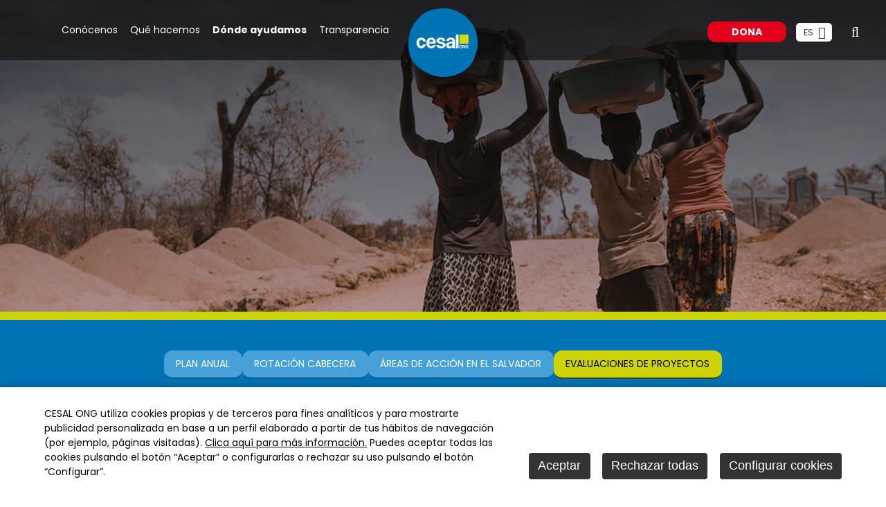

--- FILE ---
content_type: text/html
request_url: https://www.cesal.org/eielsalvadorguatemalahondurasddhhedaecid2009
body_size: 44736
content:

<!DOCTYPE html PUBLIC "-//W3C//DTD HTML 4.01 Transitional//EN" "http://www.w3.org/TR/html4/loose.dtd">
<html lang="es">
<head>

<title>EI.ELSALVADOR.GUATEMALA.HONDURAS.DDHH.ED.AECID.2009</title>
<meta name="title" content="EI.ELSALVADOR.GUATEMALA.HONDURAS.DDHH.ED.AECID.2009">
<meta name="description" content="Convenio de cooperación en habitabilidad básica: apoyo ordenamiento territorial, mejora de servicios públicos, para apoyar el proceso de reconstrucción de El Salvador, Guatemala y Honduras, países afectados por los desastres naturales de 2005">
<meta name="theme-color" content="#000000" />
<meta name="keywords" content="ong, cesal, madrid, mundo">
<meta name="language" content="es">
<meta http-equiv="X-UA-Compatible" content="IE=100">

<meta name="rating" content="general">
<meta http-equiv="pragma" content="no-cache">
<meta http-equiv="Content-Type" content="text/html; charset=iso-8859-1">
<meta name="author" CONTENT="www.cesal.org">

<meta name="twitter:card" content="summary_large_image" />
<meta name="twitter:site" content="@ONGCesal"/>
<meta name="twitter:creator" content="@ONGCesal">
<meta name="twitter:title" content="EI.ELSALVADOR.GUATEMALA.HONDURAS.DDHH.ED.AECID.2009"/>
<meta name="twitter:description" content="Convenio de cooperación en habitabilidad básica: apoyo ordenamiento territorial, mejora de servicios públicos, para apoyar el proceso de reconstrucción de El Salvador, Guatemala y Honduras, países afectados por los desastres naturales de 2005"/>
<meta name="twitter:image" content="https://www.cesal.org/datos/0/"/>
<meta property="og:title" content="EI.ELSALVADOR.GUATEMALA.HONDURAS.DDHH.ED.AECID.2009"/>
<meta property="og:description" content="Convenio de cooperación en habitabilidad básica: apoyo ordenamiento territorial, mejora de servicios públicos, para apoyar el proceso de reconstrucción de El Salvador, Guatemala y Honduras, países afectados por los desastres naturales de 2005"/>
<meta property="og:url" content="https://www.cesal.org/eielsalvadorguatemalahondurasddhhedaecid2009?npag=1"/>
<meta property="og:type" content="article"/>
<meta property="og:site_name" content="https://www.cesal.org"/>
<meta property="og:image" content="https://www.cesal.org/datos/0/"/>
<meta property="fb:app_id" content="125525907514934"/>

<meta name="viewport" content="width=device-width, initial-scale=1.0, maximum-scale=2.0">
<link rel="shortcut icon" href="/favicon.ico" >

<link rel="canonical" href="https://www.cesal.org/eielsalvadorguatemalahondurasddhhedaecid2009" />

<script type="text/javascript">    
  var gb_carpeta_url = '';  
  var gb_v = 'v_portal';  
  var gb_p = 'personal'; 
  var gb_tx_caberruta = 'Introduzca una dirección de inicio de la ruta';   

  // <![CDATA[
  // Using document.write to load JavaScript dependencies to bypass O2 network inlining of JavaScript.
  function loadJS(file){document.write("<" + "script type='text/javascript' src='" + file + "'></" + "script>")}
  // ]]>
</script>
<script type="text/javascript" src="https://ajax.googleapis.com/ajax/libs/jquery/3.6.0/jquery.min.js"></script>
<script type="text/javascript" src="https://code.jquery.com/ui/1.13.1/jquery-ui.js" integrity="sha256-T0Vest3yCU7pafRw9r+settMBX6JkKN06dqBnpQ8d30=" crossorigin="anonymous"></script>
<meta http-equiv="X-UA-Compatible" content="IE=edge">
<link rel="stylesheet" type="text/css" href="/system/estilos/fonts/font-awesome.css">
<link rel="preconnect" href="https://fonts.gstatic.com" crossorigin>
<link href='https://fonts.googleapis.com/css?family=Open+Sans:400,400italic,700,800,600&display=swap' rel='stylesheet' type='text/css'>
<link href="https://fonts.googleapis.com/css2?family=Poppins:ital,wght@0,300;0,400;0,500;0,600;0,700;0,900;1,400;1,500;1,600;1,700;1,900&display=swap" rel="stylesheet">
<meta name="facebook-domain-verification" content="c7p2o3zq006hz7ip2k26kuxk3yza2d" /> 



<!-- Meta Pixel Code -->

<script>
!function(f,b,e,v,n,t,s)
{if(f.fbq)return;n=f.fbq=function(){n.callMethod?
n.callMethod.apply(n,arguments):n.queue.push(arguments)};
if(!f._fbq)f._fbq=n;n.push=n;n.loaded=!0;n.version='2.0';
n.queue=[];t=b.createElement(e);t.async=!0;
t.src=v;s=b.getElementsByTagName(e)[0];
s.parentNode.insertBefore(t,s)}(window, document,'script','https://connect.facebook.net/en_US/fbevents.js');
fbq('init', '677537503182155');
fbq('track', 'PageView');
</script>

<noscript><img height="1" width="1" style="display:none" src=https://www.facebook.com/tr?id=677537503182155&ev=PageView&noscript=1/></noscript>

<!-- End Meta Pixel Code -->


<link rel="stylesheet" type="text/css" href="/v_portal/estilos/estilos.css" media="screen,print">
<link rel="stylesheet" type="text/css" href="/v_portal/estilos/heditor.css" media="screen,print">
<link rel="stylesheet" type="text/css" href="/v_portal/estilos.asp" media="screen,print"> 
<link rel="stylesheet" type="text/css" href="/v_portal/estilos/estilosprint.css" media="print">

<link rel="stylesheet" href="/v_portal/javascript/prettyphoto/css/prettyPhoto.css" type="text/css" media="screen" charset="utf-8">
<script type="text/javascript" src="/system/javascript/funciones-mapa.js"></script>
<script type="text/javascript">

function cambiatamanio(imagen,tamanio)
{
  w=eval('document.images.'+imagen+'.width');
  h=eval('document.images.'+imagen+'.height');

  if (w>tamanio)
  {
    eval('document.images.'+imagen+'.height=h*(tamanio/w)');
    eval('document.images.'+imagen+'.width=tamanio');
  }
}

</script>
<script type="text/javascript" src='https://www.google.com/recaptcha/api.js?hl='></script>

<!-- Event snippet for Newsletter conversion page In your html page, add the snippet and call gtag_report_conversion when someone clicks on the chosen link or button. --> 

	<!-- Event snippet for Newsletter conversion page In your html page, add the snippet and call gtag_report_conversion when someone clicks on the chosen link or button. --> 
	<script> function gtag_report_conversion(url) { var callback = function () { if (typeof(url) != 'undefined') { window.location = url; } }; gtag('event', 'conversion', { 'send_to': 'AW-1055272212/Lo6WCM7F0IsBEJTamPcD', 'event_callback': callback }); return false; } </script> 

</head>

<body onload="estadistica_introducir(11,11281,11,'EI%2EELSALVADOR%2EGUATEMALA%2EHONDURAS%2EDDHH%2EED%2EAECID%2E2009')">

	<div id="cabecera">
		
	<div class="conten-cabecera psr">
		<div id="menu-resp" class="bl_izq">
			<div class="btn-resp open oculto"><span class="fa fa-bars"></span></div>

			<ul class="menupri ff_ng2">

				<li>
					<a href="/somos" class="bl_izq fs_16" title="Ir a&nbsp;CONÓCENOS">
Conócenos
					</a>

					<span class="mdesp">&nbsp;</span>

			<ul class="menusec">

				<li>
					<a href="/quienes-somos/que-nos-mueve" class="fs_14" title="Ir a&nbsp;QUÉ NOS MUEVE">
Qué nos mueve
					</a>

				</li>

				<li>
					<a href="/quienes-somos/sobre-nosotros" class="fs_14" title="Ir a&nbsp;SOBRE NOSOTROS">
Sobre nosotros
					</a>

				</li>

				<li>
					<a href="/noticias" class="fs_14" title="Ir a&nbsp;NOTICIAS Y PUBLICACIONES">
Noticias y Publicaciones
					</a>

				</li>

			</ul>

				</li>

				<li>
					<a href="/hacemos" class="bl_izq fs_16" title="Ir a&nbsp;QUÉ HACEMOS">
Qué hacemos
					</a>

					<span class="mdesp">&nbsp;</span>

			<ul class="menusec">

				<li>
					<a href="/gastronomia-social" class="fs_14" title="Ir a&nbsp;GASTRONOMÍA SOCIAL">
Gastronomía Social
					</a>

				</li>

				<li>
					<a href="/que-hacemos/desarrollo-economico" class="fs_14" title="Ir a&nbsp;DESARROLLO ECONÓMICO">
Desarrollo Económico
					</a>

				</li>

				<li>
					<a href="/migracion-refugiados" class="fs_14" title="Ir a&nbsp;MIGRACIÓN Y REFUGIO">
Migración y Refugio
					</a>

				</li>

				<li>
					<a href="/educacion" class="fs_14" title="Ir a&nbsp;EDUCACIÓN">
Educación
					</a>

				</li>

				<li>
					<a href="/gobernabilidad-derechos-humanos" class="fs_14" title="Ir a&nbsp;GOBERNABILIDAD Y DERECHOS HUMANOS">
Gobernabilidad y Derechos Humanos
					</a>

				</li>

				<li>
					<a href="/medioambiente-cambio-climatico" class="fs_14" title="Ir a&nbsp;MEDIO AMBIENTE Y CAMBIO CLIMÁTICO">
Medio Ambiente y cambio climático
					</a>

				</li>

				<li>
					<a href="/sensibilizacion" class="fs_14" title="Ir a&nbsp;SENSIBILIZACIÓN Y EDUCACIÓN PARA EL DESARROLLO SOSTENIBLE">
Sensibilización y Educación para el Desarrollo Sostenible
					</a>

				</li>

				<li>
					<a href="/accion-humanitaria" class="fs_14" title="Ir a&nbsp;ACCIÓN HUMANITARIA">
Acción Humanitaria
					</a>

				</li>

			</ul>

				</li>

				<li>
					<a href="/paises" class="bl_izq fs_16 activo" title="Ir a&nbsp;DÓNDE AYUDAMOS">
Dónde ayudamos
					</a>

					<span class="mdesp">&nbsp;</span>

			<ul class="menusec">

				<li>
					<a href="/espana" class="fs_14" title="Ir a&nbsp;ESPAÑA">
España
					</a>

				</li>

				<li>
					<a href="/elsalvador" class="fs_14 activo" title="Ir a&nbsp;EL SALVADOR">
El Salvador
					</a>

				</li>

				<li>
					<a href="/haiti" class="fs_14" title="Ir a&nbsp;HAITÍ">
Haití
					</a>

				</li>

				<li>
					<a href="/honduras" class="fs_14" title="Ir a&nbsp;HONDURAS">
Honduras
					</a>

				</li>

				<li>
					<a href="/mozambique" class="fs_14" title="Ir a&nbsp;MOZAMBIQUE">
Mozambique
					</a>

				</li>

				<li>
					<a href="/peru" class="fs_14" title="Ir a&nbsp;PERÚ">
Perú
					</a>

				</li>

				<li>
					<a href="/dominicana" class="fs_14" title="Ir a&nbsp;REPÚBLICA DOMINICANA">
República Dominicana
					</a>

				</li>

				<li>
					<a href="/otros-paises" class="fs_14" title="Ir a&nbsp;OTROS PAÍSES">
Otros países
					</a>

				</li>

				<li>
					<a href="/datos-paises_2" class="fs_14" title="Ir a&nbsp;DATOS DE IMPACTO Y ROTACIÓN">
Datos de Impacto y rotación
					</a>

				</li>

			</ul>

				</li>

				<li>
					<a href="/quienes-somos/transparencia" class="bl_izq fs_16" title="Ir a&nbsp;TRANSPARENCIA">
Transparencia
					</a>

					<span class="mdesp">&nbsp;</span>

			<ul class="menusec">

				<li>
					<a href="/transparencia/como-usamos-nuestros-recursos" class="fs_14" title="Ir a&nbsp;CÓMO USAMOS NUESTROS RECURSOS">
Cómo usamos nuestros recursos
					</a>

				</li>

				<li>
					<a href="/transparencia/redes-entidades-con-que-trabajamos" class="fs_14" title="Ir a&nbsp;REDES Y ENTIDADES CON LAS QUE TRABAJAMOS">
Redes y entidades con las que trabajamos
					</a>

				</li>

				<li>
					<a href="/transparencia" class="fs_14" title="Ir a&nbsp;NUESTRAS POLÍTICAS">
Nuestras políticas
					</a>

				</li>

				<li>
					<a href="/memorias" class="fs_14" title="Ir a&nbsp;MEMORIAS">
Memorias
					</a>

				</li>

			</ul>

				</li>

				<li>
					<a href="/manos-obra_7" class="bl_izq fs_16" title="Ir a&nbsp;MANOS A LA OBRA">
Manos a la obra
					</a>

				</li>

				<li>
					<a href="/contacto" class="bl_izq fs_16" title="Ir a&nbsp;CONTACTO">
Contacto
					</a>

				</li>

			</ul>

		</div>
		<div id="logotipo" class="bl_izq"><a href="https://www.cesal.org" title="Ir al inicio de la web"><img src="/imgslogo/cesal_logo.png" alt="ONG Cesal"></a></div>
		<div id="bl-cab" class="bl_der">
			<div class="ccontacto">
				<div id="mesc-desp" class="bl_izq psr close"><span class="fa fa-bars"></span></div>
					
					<ul class="menupri mcontacto bl_izq lty_n">

				</ul>		
			</div>

			<div class="bl_izq mart24 marl16 fijdona">
				<a href="#" onclick="return false;" class="boton_dona brrad12 col_ng1 padlr16 padtb8 fs_14 fw7 txt_up">Dona</a>
			</div>

			<div id="menu_idi" class="bl_izq brcn padtb4 padlr8 marl16">
				<span class="bl_izq txt_up cr_p" onclick="muestraOcultaCapa('menu_idi .menu_idiomas');return false;">
					<span class="v_pq marr4">es</span>
					<i class="fa fa-angle-down colgen fs_20 va_m" title="Idioma">&nbsp;</i>
				</span>
				
			</div>				

			<div id="lupa" class="bl_izq marl16 cr_p"><i class="fa fa-search fs_20" title="Buscar">&nbsp;</i></div>

<div id="busqueda" class="busqueda">
  <script type="text/javascript">
    function cabvalidacion (formulario)
    {
      if ((formulario.textobusc.value =="")||(formulario.textobusc.value ==" ")
          || (formulario.textobusc.value=="Buscar texto..."))
      {
        //alert("Introduzca texto a buscar, por favor.");
        alert("Introduzca texto, país o año para realizar la búsqueda, por favor.");
        formulario.textobusc.focus();
        return false;
      }
  
      texto=formulario.textobusc.value
      longitud=texto.length
  
      if (longitud<3)
      {
        //alert("El texto a buscar ha de tener un mínimo de 3 caracteres.");
        alert("El texto a buscar ha de tener un mínimo de 3 caracteres.");
        formulario.textobusc.focus();
        return false;
      }
  
      return true;
    }
  </script>
  <form id="cabform2" class="blq" name="cabform2" action="/v_portal/busqueda/index.asp" onsubmit="return cabvalidacion(this)" method="post">
    <fieldset class="fsetoculto"><legend class="oculto"><!--Búsqueda en los contenidos de la web-->Búsqueda en los contenidos de la web</legend>
      <p class="blq form_busq">
        <label for="txtbuscar" class="oculto"><!--Buscar:-->buscar</label>
        <input id="txtbuscar" class="cajaf" tabindex="4" type="text" title="Buscar texto..." name="textobusc" size="12" maxlength="30" value="Buscar texto..." onfocus="entrarelem(this,'Buscar texto...')" onblur="dejarelem(this,'Buscar texto...')">
        <input tabindex="5" class="boton_fnd" type="submit" name="enviar" value="BUSCAR" title="Comenzar la búsqueda">
      </p>
      
      <p class="oculto"><input type="hidden" name="chkcur" value="1"></p>

      <p class="oculto"><input type="hidden" name="chknov" value="1"></p>
      <p class="oculto"><input type="hidden" name="chknot" value="1"></p>
      <p class="oculto"><input type="hidden" name="chkinf" value="1"></p>

      <p class="oculto"><input type="hidden" name="chkprod" value="1"></p>

    </fieldset>
  </form>
  <p class="blq fs_14 mart4 t70"><a class="txt_u" href="/v_portal/busqueda/index.asp" title="Buscador de noticias">Búsqueda avanzada</a></p>
</div>
		</div>
	</div>		
</div>
<div id="medio" class="blq">

	<div class="blq fot-cab">
		<img class="t100" src="/v_portal/imgs/foto_def.jpg" alt="Cesal">
	</div>

		<div class="blq medio-int">

			<div class="caja_mlista">
				<div class="centrado">

			<ul class="mlista">

				<li>
					<a href="/elsalvador/plananual" title="Ir a&nbsp;PLAN ANUAL">
Plan Anual
					</a>

				</li>

				<li>
					<a href="/rotacion-cabecera_4" title="Ir a&nbsp;ROTACIÓN CABECERA">
Rotación cabecera
					</a>

				</li>

				<li>
					<a href="/salvador/areas-accion" title="Ir a&nbsp;ÁREAS DE ACCIÓN EN EL SALVADOR">
Áreas de acción en El Salvador
					</a>

				</li>

				<li>
					<a href="/evaluaciones-proyectos_2" class="activo" title="Ir a&nbsp;EVALUACIONES DE PROYECTOS">
EVALUACIONES DE PROYECTOS
					</a>

				</li>

			</ul>

				</div>
			</div>

			<div class="centrado">

<script type="text/javascript">
/***** Función que permite escribir en el input solamente los números del 0 al 9 *****/
function justNumbers(e) {
  var keynum = window.event ? window.event.keyCode : e.which;
  if ((keynum == 8))
  return true;
   
  return /\d/.test(String.fromCharCode(keynum));
}

//**********************
// Validación de los datos del formulario
//**********************

// Función que devuelve true si la variable reciba corresponde a un email correcto
function validarEmail(valor) {
  return /^(?!(?:(?:\x22?\x5C[\x00-\x7E]\x22?)|(?:\x22?[^\x5C\x22]\x22?)){255,})(?!(?:(?:\x22?\x5C[\x00-\x7E]\x22?)|(?:\x22?[^\x5C\x22]\x22?)){65,}@)(?:(?:[\x21\x23-\x27\x2A\x2B\x2D\x2F-\x39\x3D\x3F\x5E-\x7E]+)|(?:\x22(?:[\x01-\x08\x0B\x0C\x0E-\x1F\x21\x23-\x5B\x5D-\x7F]|(?:\x5C[\x00-\x7F]))*\x22))(?:\.(?:(?:[\x21\x23-\x27\x2A\x2B\x2D\x2F-\x39\x3D\x3F\x5E-\x7E]+)|(?:\x22(?:[\x01-\x08\x0B\x0C\x0E-\x1F\x21\x23-\x5B\x5D-\x7F]|(?:\x5C[\x00-\x7F]))*\x22)))*@(?:(?:(?!.*[^.]{64,})(?:(?:(?:xn--)?[a-z0-9]+(?:-[a-z0-9]+)*\.){1,126}){1,}(?:(?:[a-z][a-z0-9]*)|(?:(?:xn--)[a-z0-9]+))(?:-[a-z0-9]+)*)|(?:\[(?:(?:IPv6:(?:(?:[a-f0-9]{1,4}(?::[a-f0-9]{1,4}){7})|(?:(?!(?:.*[a-f0-9][:\]]){7,})(?:[a-f0-9]{1,4}(?::[a-f0-9]{1,4}){0,5})?::(?:[a-f0-9]{1,4}(?::[a-f0-9]{1,4}){0,5})?)))|(?:(?:IPv6:(?:(?:[a-f0-9]{1,4}(?::[a-f0-9]{1,4}){5}:)|(?:(?!(?:.*[a-f0-9]:){5,})(?:[a-f0-9]{1,4}(?::[a-f0-9]{1,4}){0,3})?::(?:[a-f0-9]{1,4}(?::[a-f0-9]{1,4}){0,3}:)?)))?(?:(?:25[0-5])|(?:2[0-4][0-9])|(?:1[0-9]{2})|(?:[1-9]?[0-9]))(?:\.(?:(?:25[0-5])|(?:2[0-4][0-9])|(?:1[0-9]{2})|(?:[1-9]?[0-9]))){3}))\]))$/.test(valor);
}

// Función que devuelve true si la variable reciba corresponde a un IBAN correcto
function validarIBAN(valor) {
  return /^([a-zA-Z]{2})\s*\t*(\d{2})\s*\t*(\d{4})\s*\t*(\d{4})\s*\t*(\d{2})\s*\t*(\d{10})$/.test(valor);
}

/* Formulario donación pasos */
function cambiarForm(periodicidad) {
	if (periodicidad == "unavez") {
		$(".boton_mensual").removeClass("boton_activo");
		$(".boton_una_vez").addClass("boton_activo");
		$(".cantidad_mensual").hide();
		$(".cantidad_una_vez").css('display', 'grid');
		$(".texto_frecuenciadonativo").hide();
		$("#frecuenciadonativo").hide();
		$("#frecuenciadonativo").val("");
		$(".texto_destino").show();
		$("#destinodonativo option:first-of-type").prop("selected", true);
		$("#destinodonativo").show();
		$(".texto_domiciliacion").text("Transferencia bancaria");
		$(".formdonacion_pasos input[name=cantidad]:checked").prop('checked', false);
		cambiarTextoBoton("Donar");
		//$(".texto_descripcion").text("Trabajamos en proyectos en 15 países. Seguimos trabajando junto a las personas que más nos necesitan.");
		cambiarCantidad();
	}
	else if (periodicidad == "mensual") {
		$(".boton_una_vez").removeClass("boton_activo");
		$(".boton_mensual").addClass("boton_activo");
		$(".cantidad_una_vez").hide();
		$(".cantidad_mensual").css('display', 'grid');
		$(".texto_destino").hide();
		$("#destinodonativo").hide();
		$("#destinodonativo").val("");
		$(".texto_frecuenciadonativo").show();
		$("#frecuenciadonativo").show();
		$(".texto_domiciliacion").text("Domiciliación bancaria");
		$(".formdonacion_pasos input[name=cantidad]:checked").prop('checked', false);
		cambiarTextoBoton("Hazte socio (en España)");
		//$(".texto_descripcion").text("Trabajamos en proyectos en 15 países. Seguimos trabajando junto a las personas que más nos necesitan.");
		cambiarCantidad();
	}
}

$(document).ready(function() {
    $("input[type=radio][name=cantidad]").change(function() {
		var texto = $(this).attr("data-descripcion");

		if (texto) {
			$(".texto_descripcion").text(texto);
		}
	});

	
});

function cambiarCantidad() {
	$(".formdonacion_pasos .paso_formulario").hide();
	$(".formdonacion_pasos .paso_1").show();
}

function cambiarTextoBoton(texto) {
	$(".siguiente_paso").text(texto);
}

function paso2() {
	var cantidad_seleccionada = $(".formdonacion_pasos input[name=cantidad]:checked").attr("data-precio");
	var destinodonativo = $("#destinodonativo").val();
	var frecuenciadonativo = $("#frecuenciadonativo").val();

	if (!cantidad_seleccionada || cantidad_seleccionada == 0) {
		alert("Selecciona una cantidad para realizar la donación, por favor.");
		return false;
	}

	
	if ($(".boton_una_vez").hasClass("boton_activo")) {
		$(".tipo_pago").show();

		if (!destinodonativo) {
			alert("Selecciona el destino de tu donativo, por favor.");
			return false;
		}

		if (destinodonativo.indexOf("Ucrania") !== -1 || destinodonativo.indexOf("Ukraine") !== -1) {
			$("#codigo_bizum").text("05071");
			$("#numero_transferencia").text("ES26 0049 0001 5620 1005 8858");

			$("#cod_bizum").val("05071");
			$("#num_cuenta").val("ES26 0049 0001 5620 1005 8858");
		}
		else if (destinodonativo.indexOf("Benín") !== -1) {
			$("#codigo_bizum").text("00499");
			$("#numero_transferencia").text("ES87 0049 1811 35 2110481241");

			$("#cod_bizum").val("00499");
			$("#num_cuenta").val("ES87 0049 1811 35 2110481241");
		}
		else if (destinodonativo.indexOf("Mario") !== -1) {
			$("#codigo_bizum").text("04365");
			$("#numero_transferencia").text("ES83 0049 1811 30 2810489721");

			$("#cod_bizum").val("04365");
			$("#num_cuenta").val("ES83 0049 1811 30 2810489721");
		}
		else if (destinodonativo.indexOf("Turquía") !== -1 || destinodonativo.indexOf("Turkey") !== -1) {
			$("#codigo_bizum").text("05071");
			$("#numero_transferencia").text("ES26 0049 0001 5620 1005 8858");

			$("#cod_bizum").val("05071");
			$("#num_cuenta").val("ES26 0049 0001 5620 1005 8858");
		}
		else {
			$("#codigo_bizum").text("33547");
			$("#numero_transferencia").text("ES78 0049 1811 3521 10259564");

			$("#cod_bizum").val("33547");
			$("#num_cuenta").val("ES78 0049 1811 3521 10259564");
		}
		$(".texto_cuentas").hide();
		$(".caja_iban").hide();
		$(".texto_iban").show();
	}
	else {
		cambiarTextoBoton("Hazte socio");
		if (!frecuenciadonativo) {
			alert("Selecciona con qué frecuencia nos quieres ayudar, por favor.");
			return false;
		}
		$(".tipo_pago:not(.pago_domiciliacion)").hide();
		$(".texto_cuentas").show();
		$(".caja_iban").show();
		$(".texto_iban").hide();
	}
	
	$(".formdonacion_pasos .paso_2 .cantidad_seleccionada").text(cantidad_seleccionada);
	$(".formdonacion_pasos .paso_1").hide();
	$(".formdonacion_pasos .paso_2").show();
}

function paso3() {

	/*if ($(".boton_una_vez").hasClass("boton_activo")) {

	}
	else {
		cambiarTextoBoton("Continúa con tu suscripción");
	}*/

	var cantidad_seleccionada = $(".formdonacion_pasos input[name=cantidad]:checked").attr("data-precio");
	var nombre = $("#nombre").val();
	var apellido1 = $("#apellido1").val();
	var apellido2 = $("#apellido2").val();
	var nif = $("#nif").val();
	var pais = $("#pais").val();
	var cp = $("#cp").val();
	var mail = $("#mail").val();
	var tfno = $("#tfno").val();

	if (!cantidad_seleccionada) {
		alert("Selecciona una cantidad para realizar la donación, por favor.");
		cambiarCantidad();
		return false;
	}

	if (!nombre) {
		alert("Introduce tu nombre, por favor.");
		$("#nombre").focus();
		return false;
	}

	if (!apellido1) {
		alert("Introduce tu apellido, por favor.");
		$("#apellido1").focus();
		return false;
	}

	
	if (!nif) {
		alert("Introduce tu NIF/CIF/Pasaporte, por favor.");
		$("#nif").focus();
		return false;
	}
	

	if (!pais) {
		alert("Introduce tu país, por favor.");
		$("#pais").focus();
		return false;
	}

	
	if (!cp) {
		alert("Introduce tu código postal, por favor.");
		$("#cp").focus();
		return false;
	}
	

	if (!mail || !validarEmail(mail.trim())) {
		alert("Introduce un email válido, por favor.");
		$("#mail").focus();
		return false;
	}

	if (!tfno) {
		alert("Introduce tu teléfono, por favor.");
		$("#tfno").focus();
		return false;
	}


	$(".formdonacion_pasos .paso_3 .cantidad_seleccionada").text(cantidad_seleccionada);
	$(".formdonacion_pasos .paso_2").hide();
	$(".formdonacion_pasos .paso_3").show();
}

function paso4() {
	var cantidad_seleccionada = $(".formdonacion_pasos input[name=cantidad]:checked").attr("data-precio");
	var pago = $(".formdonacion_pasos input[name=pago]:checked").val();

	/*if ($(".boton_una_vez").hasClass("boton_activo")) {

	}
	else {
		cambiarTextoBoton("Finaliza la inscripción");
	}*/

	if (!cantidad_seleccionada) {
		alert("Selecciona una cantidad para realizar la donación, por favor.");
		cambiarCantidad();
		return false;
	}

	if (!pago) {
		alert("Selecciona una forma de pago, por favor.");
		return false;
	}

	if ($(".boton_mensual").hasClass("boton_activo") && pago == "7") {
		
		cambiarTextoBoton("Finaliza la inscripción");

		var iban = $("#iban").val();

		if (!iban || iban.length < 20 || iban.length > 24 || !validarIBAN(iban.trim())) {
			$("#iban").focus();
			alert("Introduce el IBAN con el formato correcto (Ejemplo: ES7800491811352110259564)");
			return false;
		}
	}

	$(".formdonacion_pasos .paso_4 .cantidad_seleccionada").text(cantidad_seleccionada);
	$(".formdonacion_pasos .paso_3").hide();
	$(".formdonacion_pasos .paso_4").show();
}

function finalizarPago () {
	var recibir = $(".formdonacion_pasos input[name=recibir]:checked").val();
	//var mayor16 = $(".formdonacion_pasos input[name=mayor16]:checked").val();
	var acepto = $(".formdonacion_pasos input[name=acepto]:checked").val();
	//var acepto_condiciones = $(".formdonacion_pasos input[name=acepto_condiciones]:checked").val();

	if (!recibir) {
		alert("Selecciona si deseas recibir información y noticias de CESAL");
		return false;
	}
	
	/*if (!mayor16) {
		alert("errmayor16");
		return false;
	}*/
  
	if (!acepto) {
		alert("errlpd");
		return false;
	}
  
	/*if (!acepto_condiciones) {
		alert("errcondiciones");
		return false;
	}*/

	if (grecaptcha.getResponse().length === 0) {
		alert("Introduzca el código, por favor."); 
		return false;
	}
  
	//Muestro el spinner
	$(".formdonacion_pasos .finalizar_formulario").css('display', 'none');
	$(".spinner").css('display', 'block');

	$(".formdonacion_pasos").submit();
}

function activarOtraCantidad(e) {
	$(e).closest("label").click();
	$(e).focus();
}

function cambiarOtraCantidad(e) {
	$(e).closest("label").click();
	$(e).focus();
	$("#otracantidad_1").attr("name","otracantidad_no");
	$("#otracantidad_2").attr("name","otracantidad_no");
	$(e).attr("name","otracantidad");

	if (e.value < 1) e.value = "1";
	if (e.value > 999999) e.value = "999999";

	var input_otra_cantidad = $(e).closest("label").attr("for");
	var id_input_otra_cantidad = input_otra_cantidad.replace("cod_", "");
	$("#" + input_otra_cantidad).val(id_input_otra_cantidad + "::" + e.value);
	$("#" + input_otra_cantidad).attr("data-precio", e.value);
}

</script>

	<div id="formulario_donacion" class="formulario_donacion_pasos oculto">
		<i class="cerrar_form fa fa-times" aria-hidden="true"></i>
		<div class="periodicidad">

			<button type="button" class="boton_una_vez boton_activo" onclick="cambiarForm('unavez')">Dona ahora</button>

			<button type="button" class="boton_mensual" onclick="cambiarForm('mensual')">Hazte socio<br>(en España)</button>

		</div>
		<div class="contenido_formulario formulario_pago">
			<form method="post" name="donacion_mensual" class="formdonacion_pasos" action="">
				<div class="paso_formulario paso_1">
					<div class="titulo_paso_formulario">Elige una cantidad</div>
					<div class="contenido_paso_formulario">
						<div class="paso_cantidad cantidad_una_vez">

						</div>
						<div class="paso_cantidad cantidad_mensual oculto">

						</div>
						<label class="texto_frecuenciadonativo blq oculto" for="frecuenciadonativo">Frecuencia con la que colaborarás</label>
						<select name="frecuenciadonativo" id="frecuenciadonativo" class="oculto">
							<option value="">Elige una frecuencia</option>
							<option value="1">Mensual</option>
							<option value="3">Trimestral</option>
							<option value="6">Anual</option>
						</select>
						<label class="texto_destino blq" for="destinodonativo">Destino del donativo</label>
	      				<select name="destinodonativo" id="destinodonativo">			

							<option value="Donde sea más necesaria mi ayuda">Donde sea más necesaria mi ayuda</option>

							<option value="Campaña Manos a la obra">Campaña Manos a la obra</option>
				
	      				</select>
						<div class="fs_14 txa_c mart24">Para cualquier pregunta escríbenos a <a href="mailto:colaboradores@cesal.org" class="colpri txt_b dinl-bl">colaboradores@cesal.org</a></div>
						<button type="button" class="siguiente_paso" onclick="paso2()">Donar</button>
					</div>
				</div>
				<div class="paso_formulario paso_2 oculto">
					<div class="titulo_paso_formulario">Dona <span class="cantidad_seleccionada">10</span> &euro; <span class="cambiar_cantidad" onclick="cambiarCantidad()">(donar otra cantidad)</span></div>
					<div class="contenido_paso_formulario">
						<div class="paso_datos">
							<input type="text" name="nombre" id="nombre" placeholder="Nombre" maxlength="100">
							<input type="text" name="apellido1" id="apellido1" placeholder="Apellido 1" maxlength="30">
							<input type="text" name="apellido2" id="apellido2" placeholder="Apellido 2" maxlength="30">
							
							<input type="text" name="nif" id="nif" placeholder="NIF/NIE/Pasaporte" maxlength="12">
							<input type="text" name="cp" id="cp" placeholder="CP" maxlength="5">
							<input type="text" name="pais" id="pais" placeholder="País" maxlength="30">
							
							<input type="text" name="mail" id="mail" placeholder="Email" maxlength="75">
							<input type="text" name="tfno" id="tfno" placeholder="Teléfono" maxlength="25">
							
							<div class="mart16 fs_14">
								<label for="desgravar_espana"><input id="desgravar_espana" name="desgravar_espana" value="Deseo desgravar en España" type="checkbox">&nbsp;Deseo desgravar mi donación en España</label>
							</div>
						</div>
						<button type="button" class="siguiente_paso" onclick="paso3()">Donar</button>
					</div>
				</div>
				<div class="paso_formulario paso_3 oculto">
					<div class="titulo_paso_formulario">Dona <span class="cantidad_seleccionada">10</span> &euro; <span class="cambiar_cantidad" onclick="cambiarCantidad()">(donar otra cantidad)</span></div>
					<div class="contenido_paso_formulario">
						<div class="paso_pago">

							<div class="tipo_pago pago_redsys">
								<label onclick="document.donacion_mensual.action='/v_portal/comercio/tpv_redsys.asp?dona=1&te=1633';$('.datos_cuenta').hide('swing');$('.datos_bizum').hide('swing');cambiarTextoBoton('Donar');"><input type="radio" name="pago" value="2" id="pago2"><i class="fa fa-credit-card-alt" aria-hidden="true"></i> Tarjeta</label>
							</div>

							<div class="tipo_pago pago_domiciliacion">
								<label onclick="document.donacion_mensual.action='/v_portal/comercio/donacionconfirmar.asp?te=1633&pago=7';$('.datos_bizum').hide('swing');$('.datos_cuenta').show('swing');cambiarTextoBoton('Continúa con tu suscripción');"><input type="radio" name="pago" value="7" id="pago7"><i class="fa fa-university" aria-hidden="true"></i> <span class="texto_domiciliacion">Transferencia bancaria</span><div class="texto_cuentas">(txsolocuentasespana)</div></label>
							</div>

							<div class="tipo_pago pago_bizum">
								<label onclick="document.donacion_mensual.action='/v_portal/comercio/donacionconfirmar.asp?te=1633';$('.datos_cuenta').hide('swing');$('.datos_bizum').show('swing');cambiarTextoBoton('Continúa con tu suscripción');"><input type="radio" name="pago" value="9" id="pago9"><i class="fa fa-mobile fs_20" aria-hidden="true"></i> Bizum</label>
							</div>

							<div class="datos_cuenta oculto mart16 fs_14">
								<input class="caja_iban" type="text" id="iban" name="iban" maxlength="24" placeholder="Recuerda añadir el IBAN (Ej: ES7800491811352110259564)">
								<div class="texto_iban">
									Transferencia a <strong>SANTANDER <span id="numero_transferencia">ES78 0049 1811 3521 1025 9564</span></strong> <span class="boton_copiar copiar_transferencia">Copiar</span><br><br>
									Envíanos el comprobante de la operación junto con tu nombre y apellidos a <a href='mailto: colaboradores@cesal.org'> colaboradores@cesal.org</a>  para que puedas beneficiarte de la deducción fiscal de tu donación.
								</div>
							</div>
							<div class="datos_bizum oculto mart16 fs_14">
								<strong>¿Cómo realizar la donación por Bizum?</strong><br>
								Verifica si tu banco permite hacer donaciones por Bizum a ONGs. Si así fuera, busca el apartado destinado a donaciones y encuentra <strong>CESAL</strong> con el código <strong><span id='codigo_bizum'>33547</span></strong> para realizar tu aportación. <span class="boton_copiar copiar_bizum">Copiar</span><br><br>
								Envíanos el comprobante de la operación junto con tu nombre y apellidos a <a href='mailto: colaboradores@cesal.org'> colaboradores@cesal.org</a>  para que puedas beneficiarte de la deducción fiscal de tu donación.
							</div>
						</div>
						<button type="button" class="siguiente_paso" onclick="paso4()">Donar</button>
					</div>
				</div>
				<div class="paso_formulario paso_4 oculto">
					<div class="titulo_paso_formulario">Dona <span class="cantidad_seleccionada">10</span> &euro; <span class="cambiar_cantidad" onclick="cambiarCantidad()">(donar otra cantidad)</span></div>
					<div class="contenido_paso_formulario">

						<div class="paso_final">
							<label for="recibir"><span class="recibir blq t100">Deseo recibir información periódica de CESAL</span><span>SÍ&nbsp;</span><input id="recibir" type="radio" name="recibir" value="1"></label>
							<label for="no_recibir"><span class="recibir">&nbsp;NO&nbsp;</span><input id="no_recibir" type="radio" name="recibir" value="2"></label>
						</div>

						<div class="paso_final">
							<label for="acepto">
        						<input tabindex="139" id="acepto" type="checkbox" name="acepto">
								He leído y acepto las condiciones especificadas en la <strong>Política de Privacidad</strong>,&nbsp;las condiciones de donaciones&nbsp;vía web y&nbsp;las condiciones de uso de la web.
							</label>
						</div>
						<div class="fs_12">El Responsable del Tratamiento CESAL ONG, en cumplimiento del Reglamento General de Protección de Datos UE-2016/679, del Parlamento y Consejo de Europa, le informa que sus datos personales serán tratados para la gestión administrativa y contable de las donaciones efectuadas a CESAL ONG, no se cederán a terceros, salvo por obligación legal, o para el tratamiento contable y fiscal, mediante un contrato de Prestación de Servicios entre el Responsable del Tratamiento y el Encargado del Tratamiento, pudiendo ejercer sus derechos de: acceso, rectificación, supresión, oposición, portabilidad y limitación en CESAL ONG: Delegado de Protección de Datos dpd@grupoqualia.net</div>
						<div class="paso_final">
<div class=" g-recaptcha" data-sitekey="6LfiCRMTAAAAALcZHNuAD3VdXl1rT64nH4xRUoTa"></div>
						</div>
						<button type="button" class="siguiente_paso finalizar_formulario" onclick="finalizarPago()">Donar</button>
						<div class="spinner oculto txa_c mart48">
							<i class="fa fa-spinner fa-pulse fs_36 col_ng21" aria-hidden="true"></i>
						</div>
					</div>
				</div>
				<input type="hidden" name="formulario" value="Formulario de donaciones">
				<input type="hidden" name="mailenvio" value="colaboradores@cesal.org">

				<input id="cod_bizum" type="hidden" name="cod_bizum" value="33547">
				<input id="num_cuenta" type="hidden" name="num_cuenta" value="ES78 0049 1811 3521 10259564">
				<input type="hidden" name="pagvuelta" value="https://www.cesal.org/v_portal/comercio/donacionconfirmar.asp?te=1633">
				<input type="hidden" name="formulario_ap" value="EVALUACIONES DE PROYECTOS">
				<input type="hidden" name="apartado" value="1633">
				<input type="hidden" name="campos" value="nombre:apellido1:apellido2:nif:pais:cp:mail:tfno:desgravar_espana:recibir:acepto">
				<input type="hidden" name="camposoblig" value="novacio:novacio:novacio:novacio:novacio:novacio:novacio:novacio:::marcado">
				<input type="hidden" name="nombrecampos" value="Nombre:Primer apellido:Segundo apellido:NIF/CIF/Pasaporte:País:Código Postal:Email:Teléfono:Deseo desgravar mi donación en España:Recibir información de Cesal:He leído y acepto las condiciones especificadas en la <strong>Política de Privacidad</strong>">
				<input type="hidden" name="camposbd" value="nombre:apellido1:apellido2:nif:pais:cp:mail:tfno:notasusuario">
				<input type="hidden" name="tabla" value="usuarios">
				<input type="hidden" name="idgrupo" value="71">
				<input type="hidden" name="nombreformulario" value="formdonaciones">
				<input type="hidden" name="plantilla_mail" value="formulario">
				<input type="hidden" name="tipocolaboracion" value="3">

				<input type="hidden" name="utm_source" value="">
				<input type="hidden" name="utm_medium" value="">
				<input type="hidden" name="utm_term" value="">
				<input type="hidden" name="utm_content" value="">
				<input type="hidden" name="utm_campaign" value="">
			</form>
			<div class="texto_descripcion">En España, tus donativos hasta <strong>250 euros</strong> anuales son deducibles en un <strong>80%</strong>. <a href='https://www.cesal.org/incentivosfiscales'>Infórmate aquí</a>.</div>
		</div>
	</div>
				<div id="contenido">

<div class="blq mart32">

		<h1 class="titulo blq">EI.ELSALVADOR.GUATEMALA.HONDURAS.DDHH.ED.AECID.2009</h1>

				<div id="blq_38740"  class="bl_izq t100 mart16">

				<div class="blq mart16">

					<i class="fa fa-file-pdf-o colpri fs_20 padr4 va_m" title="Descargar el fichero"></i>
					<a class="v_norm" href="/v_portal/inc/clicklink.asp?t=3&amp;cod=38740&amp;c=0&amp;s=1073561620" title="Descargar el fichero">Convenio de cooperación en habitabilidad básica: apoyo ordenamiento territorial, mejora de servicios públicos, para apoyar el proceso de reconstrucción de El Salvador, Guatemala y Honduras, países afectados por los desastres naturales de 2005</a>

				</div>

</div>

  <div class="blq">

    <div class="bl_izq mart32 t30">
      <a class="boton_fnd txt_c" href="/evaluaciones-proyectos_2" title="Regresar a la página anterior" rel="nofollow"><i class="fa fa-backward marr4" aria-hidden="true">&nbsp;</i>volver</a>
    </div>

    <script type="text/javascript">
    function imprimir()
  {
    //print(document);
    winopt ="menubar=no,scrollbars=yes,resizable=yes,";
    winopt +="marginwidth=0, marginheight=0, leftmargin=0, topmargin=0,";
    winopt +="width=650,height=450,";
    winopt +="left=100,top=100,screenLeft=100,screenTop=100";


    ventana=window.open("/v_portal/inc/imprimir.asp?uc=eielsalvadorguatemalahondurasddhhedaecid2009&t=1&tep=0","Imprimir",winopt);
    ventana.creator=self;
  }
    </script>
    <div id="imprimir" class="bl_der txa_r mart32"><a class="boton_fnd" href="/v_portal/inc/imprimir.asp?uc=eielsalvadorguatemalahondurasddhhedaecid2009&amp;t=1&amp;tep=0" onclick="imprimir();return false;" onkeypress="imprimir();return false;" target="_blank" title="Imprimir la información de la página&nbsp;(en nueva ventana)" rel="nofollow"><i class="fa fa-print marr4" aria-hidden="true">&nbsp;</i>Imprimir</a></div>
  </div>
</div>

		</div>
		 </div>
		</div>
	</div>
	<div id="foot" class="blq fl_n ohid">

		<div class="foot_superior blq">
			<div class="centrado">
				<ul class="menu_pie">
					<li><a class="fw8" href="https://www.cesal.org/noticias">Visita nuestras últimas noticias</a></li>
				</ul>			
				<ul class="menu_redes_pie">
					<li>
						<a href="https://www.facebook.com/pages/ONG-Cesal/125525907514934" title="Facebook" target="_blank"><i class="fa fa-facebook-square"></i></a>
					</li>
					<li>
						<a href="https://www.instagram.com/ongcesal" title="Instagram" target="_blank"><i class="fa fa-instagram"></i></a>
					</li>
					<li>
						<a href="https://www.linkedin.com/company/cesal?trk=tyah" title="Linkedin" target="_blank"><i class="fa fa-linkedin"></i></a>
					</li>
					<li>
						<a href="https://www.youtube.com/user/ONGCesal" title="Youtube" target="_blank"><i class="fa fa-youtube-play"></i></a>
					</li>
				</ul>
			</div>
		</div>

	<div class="foot_inferior blq">
		<div class="centrado">
			<ul class="menu_legal_pie">
				<li>Cesal <a href="/personal/usuarios/login.asp">&copy;</a> 2026</li>

			</ul>
		</div>
	</div>
</div>
<script type="text/javascript">		
	var gb_carpeta_url = '';	
	var gb_v = 'v_portal'; 
	var gb_p = 'personal'; 
	var gb_tx_caberruta = 'Introduzca una dirección de inicio de la ruta'; 

	// <![CDATA[
	// Using document.write to load JavaScript dependencies to bypass O2 network inlining of JavaScript.
	function loadJS(file){document.write("<" + "script type='text/javascript' src='" + file + "'></" + "script>")}
	//loadJS("//ajax.googleapis.com/ajax/libs/jquery/1.8/jquery.min.js");
	// ]]>
</script>

<script type="text/javascript" src="/v_portal/javascript/mensajes.js"></script>
<script type="text/javascript" src="/v_portal/javascript/prettyphoto/js/jquery.prettyPhoto.js"></script>
<script type="text/javascript" src="/v_portal/javascript/tooltipster.js"></script>
<script type="text/javascript" src="/v_portal/javascript/slick/slick.min.js"></script>

<script type="text/javascript" src="/v_portal/javascript/verflash.js"></script>

<link type="text/css" rel="stylesheet" href="/v_portal/flash/flowplayer/skin/functional.css">
<script type="text/javascript" src="/v_portal/flash/flowplayer/flowplayer.min.js"></script>


<script type="text/javascript">
	//loadJS("/v_portal/javascript/esencia.js");
	//loadJS("/v_portal/javascript/esencia-load.js?hrotar=-1");
</script>

<script type="text/javascript" src="/v_portal/javascript/esencia.js"></script>
<script type="text/javascript" src="/v_portal/javascript/esencia-load.js?hrotar=-1"></script>

<!--[if lt IE 9]>
	<script src="http://css3-mediaqueries-js.googlecode.com/svn/trunk/css3-mediaqueries.js"></script>
<![endif]-->

<script type="text/javascript">
	/**
	 ** Variables globales para la política de cookies
	**/
	var gb_te_cookie=''; // apartado con referencia especial cookies, al que redirecciona el enlace "Política de Cookies"
  var gb_nom_cookie='';
  
  /* Mensaje principal que se muestra en el banner. 
   * Por defecto: Utilizamos cookies propias y de terceros para mejorar la experiencia de navegación, y ofrecer contenidos de su interés.
   */
  var gb_mensj_cookie='CESAL ONG utiliza cookies propias y de terceros para fines analíticos y para mostrarte publicidad personalizada en base a un perfil elaborado a partir de tus hábitos de navegación (por ejemplo, páginas visitadas).';
  
  /* Mensaje por si se quiere indicar las cookies externas que se usan ej: Usamos Google Analytics , twitter
   * Por defecto: vacío
   */
  var gb_mensj_cookie_ext=''; //Para indicar las cookies externas que se usan ej: Usamos Google Analytics , twitter
  
  /* Mensaje final. 
   * Por defecto: 
   *  si hcookie=1 (menos estricta, se muestra el aviso pero se cargan las cookies siempre) --> Al continuar la navegación entendemos que acepta nuestra
   *  si hcookie=2 (más estricta, no se cargan cookies hasta no aceptar la política) --> Todos los componentes externos serán bloqueados hasta que acepte nuestra
   */
  var gb_txcookie1 = "CESAL ONG utiliza cookies propias y de terceros para fines analíticos y para mostrarte publicidad personalizada en base a un perfil elaborado a partir de tus hábitos de navegación (por ejemplo, páginas visitadas).";// Utilizamos cookies propias, de terceros y analíticas para mejorar la experiencia de navegación, y ofrecer contenidos de su interés.
  var gb_txcookie2 = "Clica aquí para más información.";// Clica aquí para más información
  var gb_txcookie3 = "Puedes aceptar todas las cookies pulsando el botón “Aceptar” o configurarlas o rechazar su uso pulsando el botón “Configurar”.";// Puedes aceptar todas las cookies pulsando el botón 'Aceptar' o configurarlas o rechazar su uso pulsando el botón 'Configurar'.
  var gb_txcookie4 = "Política de cookies";// Política de Cookies
  var gb_txcookie5 = "Aceptar";// Aceptar
  var gb_txcookie6 = "Configurar cookies";// Configurar cookies
	var gb_color_enlace='#E95C0E'; //Color de texto del enlace
</script>
<script type="text/javascript" src="/v_portal/javascript/cookiesdirective.js"></script>
<script type="text/javascript" src="/v_portal/javascript/cookies-load.js"></script>

<script type="text/javascript">
  (function(e,t,o,n,p,r,i){e.visitorGlobalObjectAlias=n;e[e.visitorGlobalObjectAlias]=e[e.visitorGlobalObjectAlias]||function(){(e[e.visitorGlobalObjectAlias].q=e[e.visitorGlobalObjectAlias].q||[]).push(arguments)};e[e.visitorGlobalObjectAlias].l=(new Date).getTime();r=t.createElement("script");r.src=o;r.async=true;i=t.getElementsByTagName("script")[0];i.parentNode.insertBefore(r,i)})(window,document,"https://diffuser-cdn.app-us1.com/diffuser/diffuser.js","vgo");
  vgo('setAccount', '28454660');

  vgo('setTrackByDefault', false);

</script>
</body>
</html>


--- FILE ---
content_type: text/html; charset=utf-8
request_url: https://www.google.com/recaptcha/api2/anchor?ar=1&k=6LfiCRMTAAAAALcZHNuAD3VdXl1rT64nH4xRUoTa&co=aHR0cHM6Ly93d3cuY2VzYWwub3JnOjQ0Mw..&hl=en&v=N67nZn4AqZkNcbeMu4prBgzg&size=normal&anchor-ms=20000&execute-ms=30000&cb=4mfqcm7nfjvm
body_size: 49464
content:
<!DOCTYPE HTML><html dir="ltr" lang="en"><head><meta http-equiv="Content-Type" content="text/html; charset=UTF-8">
<meta http-equiv="X-UA-Compatible" content="IE=edge">
<title>reCAPTCHA</title>
<style type="text/css">
/* cyrillic-ext */
@font-face {
  font-family: 'Roboto';
  font-style: normal;
  font-weight: 400;
  font-stretch: 100%;
  src: url(//fonts.gstatic.com/s/roboto/v48/KFO7CnqEu92Fr1ME7kSn66aGLdTylUAMa3GUBHMdazTgWw.woff2) format('woff2');
  unicode-range: U+0460-052F, U+1C80-1C8A, U+20B4, U+2DE0-2DFF, U+A640-A69F, U+FE2E-FE2F;
}
/* cyrillic */
@font-face {
  font-family: 'Roboto';
  font-style: normal;
  font-weight: 400;
  font-stretch: 100%;
  src: url(//fonts.gstatic.com/s/roboto/v48/KFO7CnqEu92Fr1ME7kSn66aGLdTylUAMa3iUBHMdazTgWw.woff2) format('woff2');
  unicode-range: U+0301, U+0400-045F, U+0490-0491, U+04B0-04B1, U+2116;
}
/* greek-ext */
@font-face {
  font-family: 'Roboto';
  font-style: normal;
  font-weight: 400;
  font-stretch: 100%;
  src: url(//fonts.gstatic.com/s/roboto/v48/KFO7CnqEu92Fr1ME7kSn66aGLdTylUAMa3CUBHMdazTgWw.woff2) format('woff2');
  unicode-range: U+1F00-1FFF;
}
/* greek */
@font-face {
  font-family: 'Roboto';
  font-style: normal;
  font-weight: 400;
  font-stretch: 100%;
  src: url(//fonts.gstatic.com/s/roboto/v48/KFO7CnqEu92Fr1ME7kSn66aGLdTylUAMa3-UBHMdazTgWw.woff2) format('woff2');
  unicode-range: U+0370-0377, U+037A-037F, U+0384-038A, U+038C, U+038E-03A1, U+03A3-03FF;
}
/* math */
@font-face {
  font-family: 'Roboto';
  font-style: normal;
  font-weight: 400;
  font-stretch: 100%;
  src: url(//fonts.gstatic.com/s/roboto/v48/KFO7CnqEu92Fr1ME7kSn66aGLdTylUAMawCUBHMdazTgWw.woff2) format('woff2');
  unicode-range: U+0302-0303, U+0305, U+0307-0308, U+0310, U+0312, U+0315, U+031A, U+0326-0327, U+032C, U+032F-0330, U+0332-0333, U+0338, U+033A, U+0346, U+034D, U+0391-03A1, U+03A3-03A9, U+03B1-03C9, U+03D1, U+03D5-03D6, U+03F0-03F1, U+03F4-03F5, U+2016-2017, U+2034-2038, U+203C, U+2040, U+2043, U+2047, U+2050, U+2057, U+205F, U+2070-2071, U+2074-208E, U+2090-209C, U+20D0-20DC, U+20E1, U+20E5-20EF, U+2100-2112, U+2114-2115, U+2117-2121, U+2123-214F, U+2190, U+2192, U+2194-21AE, U+21B0-21E5, U+21F1-21F2, U+21F4-2211, U+2213-2214, U+2216-22FF, U+2308-230B, U+2310, U+2319, U+231C-2321, U+2336-237A, U+237C, U+2395, U+239B-23B7, U+23D0, U+23DC-23E1, U+2474-2475, U+25AF, U+25B3, U+25B7, U+25BD, U+25C1, U+25CA, U+25CC, U+25FB, U+266D-266F, U+27C0-27FF, U+2900-2AFF, U+2B0E-2B11, U+2B30-2B4C, U+2BFE, U+3030, U+FF5B, U+FF5D, U+1D400-1D7FF, U+1EE00-1EEFF;
}
/* symbols */
@font-face {
  font-family: 'Roboto';
  font-style: normal;
  font-weight: 400;
  font-stretch: 100%;
  src: url(//fonts.gstatic.com/s/roboto/v48/KFO7CnqEu92Fr1ME7kSn66aGLdTylUAMaxKUBHMdazTgWw.woff2) format('woff2');
  unicode-range: U+0001-000C, U+000E-001F, U+007F-009F, U+20DD-20E0, U+20E2-20E4, U+2150-218F, U+2190, U+2192, U+2194-2199, U+21AF, U+21E6-21F0, U+21F3, U+2218-2219, U+2299, U+22C4-22C6, U+2300-243F, U+2440-244A, U+2460-24FF, U+25A0-27BF, U+2800-28FF, U+2921-2922, U+2981, U+29BF, U+29EB, U+2B00-2BFF, U+4DC0-4DFF, U+FFF9-FFFB, U+10140-1018E, U+10190-1019C, U+101A0, U+101D0-101FD, U+102E0-102FB, U+10E60-10E7E, U+1D2C0-1D2D3, U+1D2E0-1D37F, U+1F000-1F0FF, U+1F100-1F1AD, U+1F1E6-1F1FF, U+1F30D-1F30F, U+1F315, U+1F31C, U+1F31E, U+1F320-1F32C, U+1F336, U+1F378, U+1F37D, U+1F382, U+1F393-1F39F, U+1F3A7-1F3A8, U+1F3AC-1F3AF, U+1F3C2, U+1F3C4-1F3C6, U+1F3CA-1F3CE, U+1F3D4-1F3E0, U+1F3ED, U+1F3F1-1F3F3, U+1F3F5-1F3F7, U+1F408, U+1F415, U+1F41F, U+1F426, U+1F43F, U+1F441-1F442, U+1F444, U+1F446-1F449, U+1F44C-1F44E, U+1F453, U+1F46A, U+1F47D, U+1F4A3, U+1F4B0, U+1F4B3, U+1F4B9, U+1F4BB, U+1F4BF, U+1F4C8-1F4CB, U+1F4D6, U+1F4DA, U+1F4DF, U+1F4E3-1F4E6, U+1F4EA-1F4ED, U+1F4F7, U+1F4F9-1F4FB, U+1F4FD-1F4FE, U+1F503, U+1F507-1F50B, U+1F50D, U+1F512-1F513, U+1F53E-1F54A, U+1F54F-1F5FA, U+1F610, U+1F650-1F67F, U+1F687, U+1F68D, U+1F691, U+1F694, U+1F698, U+1F6AD, U+1F6B2, U+1F6B9-1F6BA, U+1F6BC, U+1F6C6-1F6CF, U+1F6D3-1F6D7, U+1F6E0-1F6EA, U+1F6F0-1F6F3, U+1F6F7-1F6FC, U+1F700-1F7FF, U+1F800-1F80B, U+1F810-1F847, U+1F850-1F859, U+1F860-1F887, U+1F890-1F8AD, U+1F8B0-1F8BB, U+1F8C0-1F8C1, U+1F900-1F90B, U+1F93B, U+1F946, U+1F984, U+1F996, U+1F9E9, U+1FA00-1FA6F, U+1FA70-1FA7C, U+1FA80-1FA89, U+1FA8F-1FAC6, U+1FACE-1FADC, U+1FADF-1FAE9, U+1FAF0-1FAF8, U+1FB00-1FBFF;
}
/* vietnamese */
@font-face {
  font-family: 'Roboto';
  font-style: normal;
  font-weight: 400;
  font-stretch: 100%;
  src: url(//fonts.gstatic.com/s/roboto/v48/KFO7CnqEu92Fr1ME7kSn66aGLdTylUAMa3OUBHMdazTgWw.woff2) format('woff2');
  unicode-range: U+0102-0103, U+0110-0111, U+0128-0129, U+0168-0169, U+01A0-01A1, U+01AF-01B0, U+0300-0301, U+0303-0304, U+0308-0309, U+0323, U+0329, U+1EA0-1EF9, U+20AB;
}
/* latin-ext */
@font-face {
  font-family: 'Roboto';
  font-style: normal;
  font-weight: 400;
  font-stretch: 100%;
  src: url(//fonts.gstatic.com/s/roboto/v48/KFO7CnqEu92Fr1ME7kSn66aGLdTylUAMa3KUBHMdazTgWw.woff2) format('woff2');
  unicode-range: U+0100-02BA, U+02BD-02C5, U+02C7-02CC, U+02CE-02D7, U+02DD-02FF, U+0304, U+0308, U+0329, U+1D00-1DBF, U+1E00-1E9F, U+1EF2-1EFF, U+2020, U+20A0-20AB, U+20AD-20C0, U+2113, U+2C60-2C7F, U+A720-A7FF;
}
/* latin */
@font-face {
  font-family: 'Roboto';
  font-style: normal;
  font-weight: 400;
  font-stretch: 100%;
  src: url(//fonts.gstatic.com/s/roboto/v48/KFO7CnqEu92Fr1ME7kSn66aGLdTylUAMa3yUBHMdazQ.woff2) format('woff2');
  unicode-range: U+0000-00FF, U+0131, U+0152-0153, U+02BB-02BC, U+02C6, U+02DA, U+02DC, U+0304, U+0308, U+0329, U+2000-206F, U+20AC, U+2122, U+2191, U+2193, U+2212, U+2215, U+FEFF, U+FFFD;
}
/* cyrillic-ext */
@font-face {
  font-family: 'Roboto';
  font-style: normal;
  font-weight: 500;
  font-stretch: 100%;
  src: url(//fonts.gstatic.com/s/roboto/v48/KFO7CnqEu92Fr1ME7kSn66aGLdTylUAMa3GUBHMdazTgWw.woff2) format('woff2');
  unicode-range: U+0460-052F, U+1C80-1C8A, U+20B4, U+2DE0-2DFF, U+A640-A69F, U+FE2E-FE2F;
}
/* cyrillic */
@font-face {
  font-family: 'Roboto';
  font-style: normal;
  font-weight: 500;
  font-stretch: 100%;
  src: url(//fonts.gstatic.com/s/roboto/v48/KFO7CnqEu92Fr1ME7kSn66aGLdTylUAMa3iUBHMdazTgWw.woff2) format('woff2');
  unicode-range: U+0301, U+0400-045F, U+0490-0491, U+04B0-04B1, U+2116;
}
/* greek-ext */
@font-face {
  font-family: 'Roboto';
  font-style: normal;
  font-weight: 500;
  font-stretch: 100%;
  src: url(//fonts.gstatic.com/s/roboto/v48/KFO7CnqEu92Fr1ME7kSn66aGLdTylUAMa3CUBHMdazTgWw.woff2) format('woff2');
  unicode-range: U+1F00-1FFF;
}
/* greek */
@font-face {
  font-family: 'Roboto';
  font-style: normal;
  font-weight: 500;
  font-stretch: 100%;
  src: url(//fonts.gstatic.com/s/roboto/v48/KFO7CnqEu92Fr1ME7kSn66aGLdTylUAMa3-UBHMdazTgWw.woff2) format('woff2');
  unicode-range: U+0370-0377, U+037A-037F, U+0384-038A, U+038C, U+038E-03A1, U+03A3-03FF;
}
/* math */
@font-face {
  font-family: 'Roboto';
  font-style: normal;
  font-weight: 500;
  font-stretch: 100%;
  src: url(//fonts.gstatic.com/s/roboto/v48/KFO7CnqEu92Fr1ME7kSn66aGLdTylUAMawCUBHMdazTgWw.woff2) format('woff2');
  unicode-range: U+0302-0303, U+0305, U+0307-0308, U+0310, U+0312, U+0315, U+031A, U+0326-0327, U+032C, U+032F-0330, U+0332-0333, U+0338, U+033A, U+0346, U+034D, U+0391-03A1, U+03A3-03A9, U+03B1-03C9, U+03D1, U+03D5-03D6, U+03F0-03F1, U+03F4-03F5, U+2016-2017, U+2034-2038, U+203C, U+2040, U+2043, U+2047, U+2050, U+2057, U+205F, U+2070-2071, U+2074-208E, U+2090-209C, U+20D0-20DC, U+20E1, U+20E5-20EF, U+2100-2112, U+2114-2115, U+2117-2121, U+2123-214F, U+2190, U+2192, U+2194-21AE, U+21B0-21E5, U+21F1-21F2, U+21F4-2211, U+2213-2214, U+2216-22FF, U+2308-230B, U+2310, U+2319, U+231C-2321, U+2336-237A, U+237C, U+2395, U+239B-23B7, U+23D0, U+23DC-23E1, U+2474-2475, U+25AF, U+25B3, U+25B7, U+25BD, U+25C1, U+25CA, U+25CC, U+25FB, U+266D-266F, U+27C0-27FF, U+2900-2AFF, U+2B0E-2B11, U+2B30-2B4C, U+2BFE, U+3030, U+FF5B, U+FF5D, U+1D400-1D7FF, U+1EE00-1EEFF;
}
/* symbols */
@font-face {
  font-family: 'Roboto';
  font-style: normal;
  font-weight: 500;
  font-stretch: 100%;
  src: url(//fonts.gstatic.com/s/roboto/v48/KFO7CnqEu92Fr1ME7kSn66aGLdTylUAMaxKUBHMdazTgWw.woff2) format('woff2');
  unicode-range: U+0001-000C, U+000E-001F, U+007F-009F, U+20DD-20E0, U+20E2-20E4, U+2150-218F, U+2190, U+2192, U+2194-2199, U+21AF, U+21E6-21F0, U+21F3, U+2218-2219, U+2299, U+22C4-22C6, U+2300-243F, U+2440-244A, U+2460-24FF, U+25A0-27BF, U+2800-28FF, U+2921-2922, U+2981, U+29BF, U+29EB, U+2B00-2BFF, U+4DC0-4DFF, U+FFF9-FFFB, U+10140-1018E, U+10190-1019C, U+101A0, U+101D0-101FD, U+102E0-102FB, U+10E60-10E7E, U+1D2C0-1D2D3, U+1D2E0-1D37F, U+1F000-1F0FF, U+1F100-1F1AD, U+1F1E6-1F1FF, U+1F30D-1F30F, U+1F315, U+1F31C, U+1F31E, U+1F320-1F32C, U+1F336, U+1F378, U+1F37D, U+1F382, U+1F393-1F39F, U+1F3A7-1F3A8, U+1F3AC-1F3AF, U+1F3C2, U+1F3C4-1F3C6, U+1F3CA-1F3CE, U+1F3D4-1F3E0, U+1F3ED, U+1F3F1-1F3F3, U+1F3F5-1F3F7, U+1F408, U+1F415, U+1F41F, U+1F426, U+1F43F, U+1F441-1F442, U+1F444, U+1F446-1F449, U+1F44C-1F44E, U+1F453, U+1F46A, U+1F47D, U+1F4A3, U+1F4B0, U+1F4B3, U+1F4B9, U+1F4BB, U+1F4BF, U+1F4C8-1F4CB, U+1F4D6, U+1F4DA, U+1F4DF, U+1F4E3-1F4E6, U+1F4EA-1F4ED, U+1F4F7, U+1F4F9-1F4FB, U+1F4FD-1F4FE, U+1F503, U+1F507-1F50B, U+1F50D, U+1F512-1F513, U+1F53E-1F54A, U+1F54F-1F5FA, U+1F610, U+1F650-1F67F, U+1F687, U+1F68D, U+1F691, U+1F694, U+1F698, U+1F6AD, U+1F6B2, U+1F6B9-1F6BA, U+1F6BC, U+1F6C6-1F6CF, U+1F6D3-1F6D7, U+1F6E0-1F6EA, U+1F6F0-1F6F3, U+1F6F7-1F6FC, U+1F700-1F7FF, U+1F800-1F80B, U+1F810-1F847, U+1F850-1F859, U+1F860-1F887, U+1F890-1F8AD, U+1F8B0-1F8BB, U+1F8C0-1F8C1, U+1F900-1F90B, U+1F93B, U+1F946, U+1F984, U+1F996, U+1F9E9, U+1FA00-1FA6F, U+1FA70-1FA7C, U+1FA80-1FA89, U+1FA8F-1FAC6, U+1FACE-1FADC, U+1FADF-1FAE9, U+1FAF0-1FAF8, U+1FB00-1FBFF;
}
/* vietnamese */
@font-face {
  font-family: 'Roboto';
  font-style: normal;
  font-weight: 500;
  font-stretch: 100%;
  src: url(//fonts.gstatic.com/s/roboto/v48/KFO7CnqEu92Fr1ME7kSn66aGLdTylUAMa3OUBHMdazTgWw.woff2) format('woff2');
  unicode-range: U+0102-0103, U+0110-0111, U+0128-0129, U+0168-0169, U+01A0-01A1, U+01AF-01B0, U+0300-0301, U+0303-0304, U+0308-0309, U+0323, U+0329, U+1EA0-1EF9, U+20AB;
}
/* latin-ext */
@font-face {
  font-family: 'Roboto';
  font-style: normal;
  font-weight: 500;
  font-stretch: 100%;
  src: url(//fonts.gstatic.com/s/roboto/v48/KFO7CnqEu92Fr1ME7kSn66aGLdTylUAMa3KUBHMdazTgWw.woff2) format('woff2');
  unicode-range: U+0100-02BA, U+02BD-02C5, U+02C7-02CC, U+02CE-02D7, U+02DD-02FF, U+0304, U+0308, U+0329, U+1D00-1DBF, U+1E00-1E9F, U+1EF2-1EFF, U+2020, U+20A0-20AB, U+20AD-20C0, U+2113, U+2C60-2C7F, U+A720-A7FF;
}
/* latin */
@font-face {
  font-family: 'Roboto';
  font-style: normal;
  font-weight: 500;
  font-stretch: 100%;
  src: url(//fonts.gstatic.com/s/roboto/v48/KFO7CnqEu92Fr1ME7kSn66aGLdTylUAMa3yUBHMdazQ.woff2) format('woff2');
  unicode-range: U+0000-00FF, U+0131, U+0152-0153, U+02BB-02BC, U+02C6, U+02DA, U+02DC, U+0304, U+0308, U+0329, U+2000-206F, U+20AC, U+2122, U+2191, U+2193, U+2212, U+2215, U+FEFF, U+FFFD;
}
/* cyrillic-ext */
@font-face {
  font-family: 'Roboto';
  font-style: normal;
  font-weight: 900;
  font-stretch: 100%;
  src: url(//fonts.gstatic.com/s/roboto/v48/KFO7CnqEu92Fr1ME7kSn66aGLdTylUAMa3GUBHMdazTgWw.woff2) format('woff2');
  unicode-range: U+0460-052F, U+1C80-1C8A, U+20B4, U+2DE0-2DFF, U+A640-A69F, U+FE2E-FE2F;
}
/* cyrillic */
@font-face {
  font-family: 'Roboto';
  font-style: normal;
  font-weight: 900;
  font-stretch: 100%;
  src: url(//fonts.gstatic.com/s/roboto/v48/KFO7CnqEu92Fr1ME7kSn66aGLdTylUAMa3iUBHMdazTgWw.woff2) format('woff2');
  unicode-range: U+0301, U+0400-045F, U+0490-0491, U+04B0-04B1, U+2116;
}
/* greek-ext */
@font-face {
  font-family: 'Roboto';
  font-style: normal;
  font-weight: 900;
  font-stretch: 100%;
  src: url(//fonts.gstatic.com/s/roboto/v48/KFO7CnqEu92Fr1ME7kSn66aGLdTylUAMa3CUBHMdazTgWw.woff2) format('woff2');
  unicode-range: U+1F00-1FFF;
}
/* greek */
@font-face {
  font-family: 'Roboto';
  font-style: normal;
  font-weight: 900;
  font-stretch: 100%;
  src: url(//fonts.gstatic.com/s/roboto/v48/KFO7CnqEu92Fr1ME7kSn66aGLdTylUAMa3-UBHMdazTgWw.woff2) format('woff2');
  unicode-range: U+0370-0377, U+037A-037F, U+0384-038A, U+038C, U+038E-03A1, U+03A3-03FF;
}
/* math */
@font-face {
  font-family: 'Roboto';
  font-style: normal;
  font-weight: 900;
  font-stretch: 100%;
  src: url(//fonts.gstatic.com/s/roboto/v48/KFO7CnqEu92Fr1ME7kSn66aGLdTylUAMawCUBHMdazTgWw.woff2) format('woff2');
  unicode-range: U+0302-0303, U+0305, U+0307-0308, U+0310, U+0312, U+0315, U+031A, U+0326-0327, U+032C, U+032F-0330, U+0332-0333, U+0338, U+033A, U+0346, U+034D, U+0391-03A1, U+03A3-03A9, U+03B1-03C9, U+03D1, U+03D5-03D6, U+03F0-03F1, U+03F4-03F5, U+2016-2017, U+2034-2038, U+203C, U+2040, U+2043, U+2047, U+2050, U+2057, U+205F, U+2070-2071, U+2074-208E, U+2090-209C, U+20D0-20DC, U+20E1, U+20E5-20EF, U+2100-2112, U+2114-2115, U+2117-2121, U+2123-214F, U+2190, U+2192, U+2194-21AE, U+21B0-21E5, U+21F1-21F2, U+21F4-2211, U+2213-2214, U+2216-22FF, U+2308-230B, U+2310, U+2319, U+231C-2321, U+2336-237A, U+237C, U+2395, U+239B-23B7, U+23D0, U+23DC-23E1, U+2474-2475, U+25AF, U+25B3, U+25B7, U+25BD, U+25C1, U+25CA, U+25CC, U+25FB, U+266D-266F, U+27C0-27FF, U+2900-2AFF, U+2B0E-2B11, U+2B30-2B4C, U+2BFE, U+3030, U+FF5B, U+FF5D, U+1D400-1D7FF, U+1EE00-1EEFF;
}
/* symbols */
@font-face {
  font-family: 'Roboto';
  font-style: normal;
  font-weight: 900;
  font-stretch: 100%;
  src: url(//fonts.gstatic.com/s/roboto/v48/KFO7CnqEu92Fr1ME7kSn66aGLdTylUAMaxKUBHMdazTgWw.woff2) format('woff2');
  unicode-range: U+0001-000C, U+000E-001F, U+007F-009F, U+20DD-20E0, U+20E2-20E4, U+2150-218F, U+2190, U+2192, U+2194-2199, U+21AF, U+21E6-21F0, U+21F3, U+2218-2219, U+2299, U+22C4-22C6, U+2300-243F, U+2440-244A, U+2460-24FF, U+25A0-27BF, U+2800-28FF, U+2921-2922, U+2981, U+29BF, U+29EB, U+2B00-2BFF, U+4DC0-4DFF, U+FFF9-FFFB, U+10140-1018E, U+10190-1019C, U+101A0, U+101D0-101FD, U+102E0-102FB, U+10E60-10E7E, U+1D2C0-1D2D3, U+1D2E0-1D37F, U+1F000-1F0FF, U+1F100-1F1AD, U+1F1E6-1F1FF, U+1F30D-1F30F, U+1F315, U+1F31C, U+1F31E, U+1F320-1F32C, U+1F336, U+1F378, U+1F37D, U+1F382, U+1F393-1F39F, U+1F3A7-1F3A8, U+1F3AC-1F3AF, U+1F3C2, U+1F3C4-1F3C6, U+1F3CA-1F3CE, U+1F3D4-1F3E0, U+1F3ED, U+1F3F1-1F3F3, U+1F3F5-1F3F7, U+1F408, U+1F415, U+1F41F, U+1F426, U+1F43F, U+1F441-1F442, U+1F444, U+1F446-1F449, U+1F44C-1F44E, U+1F453, U+1F46A, U+1F47D, U+1F4A3, U+1F4B0, U+1F4B3, U+1F4B9, U+1F4BB, U+1F4BF, U+1F4C8-1F4CB, U+1F4D6, U+1F4DA, U+1F4DF, U+1F4E3-1F4E6, U+1F4EA-1F4ED, U+1F4F7, U+1F4F9-1F4FB, U+1F4FD-1F4FE, U+1F503, U+1F507-1F50B, U+1F50D, U+1F512-1F513, U+1F53E-1F54A, U+1F54F-1F5FA, U+1F610, U+1F650-1F67F, U+1F687, U+1F68D, U+1F691, U+1F694, U+1F698, U+1F6AD, U+1F6B2, U+1F6B9-1F6BA, U+1F6BC, U+1F6C6-1F6CF, U+1F6D3-1F6D7, U+1F6E0-1F6EA, U+1F6F0-1F6F3, U+1F6F7-1F6FC, U+1F700-1F7FF, U+1F800-1F80B, U+1F810-1F847, U+1F850-1F859, U+1F860-1F887, U+1F890-1F8AD, U+1F8B0-1F8BB, U+1F8C0-1F8C1, U+1F900-1F90B, U+1F93B, U+1F946, U+1F984, U+1F996, U+1F9E9, U+1FA00-1FA6F, U+1FA70-1FA7C, U+1FA80-1FA89, U+1FA8F-1FAC6, U+1FACE-1FADC, U+1FADF-1FAE9, U+1FAF0-1FAF8, U+1FB00-1FBFF;
}
/* vietnamese */
@font-face {
  font-family: 'Roboto';
  font-style: normal;
  font-weight: 900;
  font-stretch: 100%;
  src: url(//fonts.gstatic.com/s/roboto/v48/KFO7CnqEu92Fr1ME7kSn66aGLdTylUAMa3OUBHMdazTgWw.woff2) format('woff2');
  unicode-range: U+0102-0103, U+0110-0111, U+0128-0129, U+0168-0169, U+01A0-01A1, U+01AF-01B0, U+0300-0301, U+0303-0304, U+0308-0309, U+0323, U+0329, U+1EA0-1EF9, U+20AB;
}
/* latin-ext */
@font-face {
  font-family: 'Roboto';
  font-style: normal;
  font-weight: 900;
  font-stretch: 100%;
  src: url(//fonts.gstatic.com/s/roboto/v48/KFO7CnqEu92Fr1ME7kSn66aGLdTylUAMa3KUBHMdazTgWw.woff2) format('woff2');
  unicode-range: U+0100-02BA, U+02BD-02C5, U+02C7-02CC, U+02CE-02D7, U+02DD-02FF, U+0304, U+0308, U+0329, U+1D00-1DBF, U+1E00-1E9F, U+1EF2-1EFF, U+2020, U+20A0-20AB, U+20AD-20C0, U+2113, U+2C60-2C7F, U+A720-A7FF;
}
/* latin */
@font-face {
  font-family: 'Roboto';
  font-style: normal;
  font-weight: 900;
  font-stretch: 100%;
  src: url(//fonts.gstatic.com/s/roboto/v48/KFO7CnqEu92Fr1ME7kSn66aGLdTylUAMa3yUBHMdazQ.woff2) format('woff2');
  unicode-range: U+0000-00FF, U+0131, U+0152-0153, U+02BB-02BC, U+02C6, U+02DA, U+02DC, U+0304, U+0308, U+0329, U+2000-206F, U+20AC, U+2122, U+2191, U+2193, U+2212, U+2215, U+FEFF, U+FFFD;
}

</style>
<link rel="stylesheet" type="text/css" href="https://www.gstatic.com/recaptcha/releases/N67nZn4AqZkNcbeMu4prBgzg/styles__ltr.css">
<script nonce="27r8fPttENxAqLAUVUzTig" type="text/javascript">window['__recaptcha_api'] = 'https://www.google.com/recaptcha/api2/';</script>
<script type="text/javascript" src="https://www.gstatic.com/recaptcha/releases/N67nZn4AqZkNcbeMu4prBgzg/recaptcha__en.js" nonce="27r8fPttENxAqLAUVUzTig">
      
    </script></head>
<body><div id="rc-anchor-alert" class="rc-anchor-alert"></div>
<input type="hidden" id="recaptcha-token" value="[base64]">
<script type="text/javascript" nonce="27r8fPttENxAqLAUVUzTig">
      recaptcha.anchor.Main.init("[\x22ainput\x22,[\x22bgdata\x22,\x22\x22,\[base64]/[base64]/[base64]/ZyhXLGgpOnEoW04sMjEsbF0sVywwKSxoKSxmYWxzZSxmYWxzZSl9Y2F0Y2goayl7RygzNTgsVyk/[base64]/[base64]/[base64]/[base64]/[base64]/[base64]/[base64]/bmV3IEJbT10oRFswXSk6dz09Mj9uZXcgQltPXShEWzBdLERbMV0pOnc9PTM/bmV3IEJbT10oRFswXSxEWzFdLERbMl0pOnc9PTQ/[base64]/[base64]/[base64]/[base64]/[base64]\\u003d\x22,\[base64]\x22,\x22KhAYw43Cm0/DusKzw5vCq8KhVhwFw65Nw5FjZnIuw5fDnjjCjMKDLF7CgQnCk0vCvMKdA1kFL2gTwqnCpcOrOsKFwqXCjsKMCcKrY8OKdibCr8ODBkvCo8OABC1xw70/dDA4wotLwpAKL8OLwokew7XCrsOKwpIYEFPCpFptCX7DsHHDusKHw7XDjcOSIMOGwqTDtVh+w6ZTS8K9w4lud1rCksKDVsKHwp0/[base64]/DlcKYYgfDlwUSQ2hzCQIJwrV7wpkhwq5yw4twIBDCphDCvcKQwpsTw59Ww5fCk08ew5bCpRPDhcKKw4rCmVTDuR3CjcODBTF0LcOXw5pywqbCpcOwwq0jwqZ2w7AFWMOhwrjDtcKQGXDCpMO3wr0Vw77DiT4Jw47Dj8K0KlojUS/CriNDUMOhS2zDjcKewrzCkA3ClcOIw4DCrMKMwoIcZcKKd8KWJcOtwrrDtHl4woRWwpzCg3kzMcKud8KHTxzCoFU8EsKFwqrDjcOfDiM5M13CpHvCoGbCiVgQK8OyYcOBR2fCiGrDuS/DhlXDiMOkV8OcwrLCs8OawrtoMALDq8OCAMO9wrXCo8K/AsKhVSZoXFDDv8O5AcOvCm4Gw6xzw77Dqyo6w7PDmMKuwr0xw4QwWk83Hgx0wpRxwpnCpXsrTcKCw47CvSItCBrDjgtREMKAYMOtbzXDhsOIwoAcFMKLPiFlw5Ujw5/Dv8OEFTfDu1nDncKDEFwQw7DCtsKBw4vCn8OQwqvCr3EzwrHCmxXCpsOZBHZVQzkEwqvCrcO0w4bCtsKcw5E7TzpjWX4iwoPCm3PDgkrCqMOFw4XDhsKlaWbDgmXCpcOaw5rDhcKwwp86HQTCogobOD7Cr8O7Ek/Cg1jCvMOfwq3CsEUXaThTw5rDsXXCpSxXPW9Cw4TDvitLSTBYFsKdYsOwLBvDnsK5bMO7w6EYXHRswrnCtcOFL8KDBDoHOcOPw7LCnR7CvUo1wp/[base64]/CpALDr8OyBsK4wonCqCPDjHPDmjV1WMODeBTDq8KbQ8Orw5FdwpHCvjnCqcKnw40+w4xKwpjCrVpkVcK+FFk1wrRRwokHwpnCizg1W8Krw5R7w6LDssORw6PCuxU9AVnDj8K+wpAiw7LDljR/[base64]/[base64]/dzgnwrhjw5TCuGfDmMOuN8OpF8OjwqvDv8KZYXADwoofaFsPJMKhw7HClwbDs8KUwoUde8KAISYTw5fDkE/DohzCiGrCocOuwrBXecOcwqDCjMKIRcKkwrdnw4PCllbDlMONWcKUwrkIwrVKcUc4wqHCpcOzZnVrwrtNw4rCoVdnw7oIBxcIw5wYw4rDp8OSMWojZSXDk8O/wpFEcMKOwrbDkcOaFMKZesOnN8KaFxzCvMKYwpDDssOGLzkqY33Cg15ewqHCgC7CiMO/HcOuA8OPQW9sCMKAwr/DhMKuw6d8PsO6V8K9Q8OLBcK/wpJawowkw73CrEwjwr/DolVbwojCgCpFw6fDqG5XSVdZTMKNw5UuN8KxIcOESMOWL8OvYlcFwrI8FC/Di8OPwr7Dr0vCk2o8w5dzCsOjAcK6wqTDkm1tYMO+w6vCmgRGw5PCo8Opwr5Dw6vChcKzGR/CrMOnf2I8w77Cn8Kxw4Qfwr4Iw6vDpCtXwrrCj3NWw6zCmcOLE8KiwqwAcMKFwp11w5Uaw5/[base64]/aVTCosK+w5zDsSzDg8OSwqpZw7doA8OKZcKUw5HDiMKQagDCoMOrw4zCrsO2NnzCrWXDlTFnwpIUwoLCrcOaYWrDhBPCusK2L3TCpsKLwqoDL8Ojw6YEw48YPSkhV8OMcWXCuMKiw61aw4jCrcKLw5MIXj/DnVrCnitzw7tlwqA1HD8Pw6N6UjbDpy0CwrrDpsKXTjRlwpR4w6sowoPDlDzCpiTCrcOkw57DmcKoByRoSMKJwpPDqyvDuS4/[base64]/CoWkbCMKtwrolDMOKG0c+aGs7woc7wo9Fwr/DvMKDE8O0w7rChMOQbh4dJHPDqsOTwpMow6pIwqfChzHCmsKRw5ZYwoXCp3rDlMKdB0EHBiTCmMOJbA1Mw5LCvT3Dg8OEw7JobkU8wr1gdcKhRcOvw44HwocmR8Kaw5/CpcKXHsKzwrxLNCTDtVUdGcKdJU7CuiM+w5rDl0oxw5dlHsKsYkbChyTDh8OFYlXCpVE9w5xfXMKgL8KRfFpiYkvConPCvMKdTVzCqlzDoXpxdsKuw7Q+w43Ci8KMbHR+DUI+G8OIw7zDncOlwrnCt3RMw71fb0jCssOqKnDCg8ONwr8PM8K+w63DkRh/ccO2AEXDrnXCk8KQXG1/w79QH3LDtCpXwo7CqwXDnlhDw7Ysw7DCsScTVcO/XMK0w5YGwoVLwpYQw4LCiMK9wqjCvmPDuMO7flTDuMOIMMOqNW/[base64]/[base64]/w4zCgcOKw5/Dr8K5w5DCuzNOwpXDqmBjAnXCog3DuV47w7vCkMKqR8KKwpDCksKZw5MZWWjCtBPCpsKBwpzCoj0ywr0cQ8Kww5zCvcKvw4fCocKIJsOtO8K6w4HDvMOtw4/CnBzCsEE4w7PDhwHCkHdew5fCoTNFwpXDnBk0wp/Cq2jDrWrDl8KUKcO/F8KbTcKOw7gRwrTDskvDtsORwqoRwoYqDhIHwpkAF2tRw5g+wrZiw4Qqw7rCs8Oub8O+wqrDqcKeaMOICF1TecKQdg/CqGTCtTLCn8OeX8OJLcKgwrQ3w4jDrlLCiMOcwpDDscODPWhAwr85wqHDmsKWw4YnAkssW8KLLirCkcOSX37DhsK9csKgX3zDtxEpH8KMw6TCozDCocK0SH9Awooxwo4QwpRaL3Y1wqNTw67Dqm8FAMODOsOPwoNgeF4fJ2PCgFkFwqjDv3/[base64]/w61GYiklw6zDjsKLwpHDgcKGw7tuw5jCsHU9wprCj8OJDMOVw75wWsOOABzCvEjCvsKywr7CuXlFVcO2w78TNnAUVFvCsMO8U2PDo8Klwqpuw6EwL2/[base64]/DiBFGesOPBzsmI8KIIXLCn3XDmV86w4lnworCjMO7w68ewpTDhQY/[base64]/HsOCNk7Dm2U7wr1vZSTCncK6woHClMOvwo/DmMOofGZuwoPDncKdwoUwVlDDnsOvRm/DqcOCbWzDuMOYw4YkSMOAK8Kkw406YV/Cl8Kuw7HDln3CmcOYw7LCg3LDksK6w4AvF39XAxQGwpzDtsO1Sy7DvBI/SsKxw7p4w4RNw7J5IzTCgsO5KwPDr8OQM8Kww7HCrAs7w4TCrXlmwqBgwpDDhxDDn8OMwohBNsKIwoTDgMOYw53CsMOjwo9RJRPDmyNNc8O/[base64]/wq91cMKBwoXCigTDuMKwSMKoWMKZDcKMfcKZwoFRwp5RwpIaw4YKw6wTdzXCnivCq2MYw7Ynw7BbAHrCqsO2w4HCvMKjSFnCuB3CksK9w7LCsXVSwq/DocOnaMKDQcKDwpDCr3RkwrHCijHCrsOCwpTCm8KOGsKcH1oywoXCuiZlwrg7w7JRE2FuSlHDtsKzwrRBQRlFw4HCmVLDjzbDlkszIA8ZFg5Qw5Naw6/[base64]/CtMK6AsOUJsOww4nChMKEF8OjPsKgw4okwrcwwp3CpMKQw6ogwohBw5DDhsKWAMKAWsOCYDbDkcK2wrAOCx/CgsOdBm/Diw7Dt2DChVcVfR/CtgnDpUt2JW5Zb8OdTMOrw4d1JU3CgR0GI8O4diR8wokew47DmsKJNMO6wpzCgsKCw6FSwqJbf8KyD37DlcOoVcO9wp7DozfCi8K/wp9lAMOtMhPCkMODP2ZlNsKyw6XCnCLDtcOaAlgxwrTDvSzCk8O6wr/Dg8OTUgvCmcK9woTDv1DChEJfw7zDk8Kfw7k6w7kKw6/CucKzwr7CrgTDisKIw5rDs0w/w6tUwrsxwprDvMKNHsOCwowUIsKPScOvdUrDncKNwpEJwr3CoSbCh2UgejrCqDczw4fDgA0zRRPCvxfCqsKSGMKSwpI3WxLDgMKaEWknwrHCvMOYwofCscKUXMOGwqduDnTCjMOVUF09w4nCq1/[base64]/DsCDCscOFw7LCl8OYfcOtwrPDiMOrDMOcwqvDscO1w7ImZ8OWw68cw6bCtm9dw6shwpgiwoJkGzvCt3kIw7lUSsOpUMOtRcKDw5NiMMKiUMKkw77ClcOgQcKjwrbCkioXWB/ChE/CmiDCtsKTwrpuwpkzwrkrF8KOw7FHwpxsTm7CtcOYw6DCrcOgwrTCiMONwqPDgTfCmMKBw7VMw7cZw7HDllXDszbClD8ja8O9w6luw6/[base64]/CliHCqU1mw7ltKHECFjjDnsO4FMO8w6QELSNJQT/ChsK5ZWN/QEEAScO7b8KKAQJ5VwzCj8OZecKyMgVZQglKfDQUwpXDuxp7ScKbwqjCrg3CnDkHw4ofwpwFFGwCw6DDnwLCk0nDu8K4w5NAw6pIfMODw64Owr/CucK1B1zDmsK1bsKgK8Kjw4DDr8Oqw4HCrzHDtxUlMB/CqQNwBF/ClcOVw7gTwpPDncKewqrDoQNnw6tLEwPDqh8Yw4TDlj7ClR1lw6HDlAbDqyHCj8Ogw7sJKMKBBcKlw6zCpcKUe1dZw4TDj8OMAC06TsOvdSvDpgIKw5LDlxFHW8Ogwr5KARbDn142w6jCi8ONwr09w61Bwq7DhcKjwqtWMBbCsDo/w41yw7zCqMKIU8Osw6zChcKFLzosw7E2EcO9MFDCpzdsV0nDqMKuWE/CrMK0w5LClWwDw7jCp8KcwqA6w6/CocOxw7fCssKbEsKWIkpgZMKowqMHZ2nCpsOFwrnCh1vCosO6w4vCssKFZn5NeTLDviLClMKpQSPDlBjDqxXCssOtw6hZwppQw4/ClsKqwrTCq8KPXE7DncKgw50EAi8RwqMKJsK/GcK9IcKgwq5OwqzDhcOhw7lVbcKIwozDmwMBwr7Do8OSVMK0wokpWMOddMKeK8O0csO3w6LDjEvDjsKMMsKeRTnDpBvDhHg2woJ0w6rDs2/CulLCs8KUdcORRRfDucOTY8KRAsOOJV/CrsOLwprCoVFZDcOXKMKOw7jDnzPDucO3wrLCnsK5S8O8w5LDo8OLwrLDuh4OQ8KbT8OeXQ5PGcK/[base64]/[base64]/[base64]/wqLChcKQC8OcwoHCk8KiEgkAEx4aS23Dg1DDoMOfVyrCkcOrR8O1UsOrw6wUw6MHwoLCvBttCcOvwpQDW8O2w6XCm8OyMMOhVBbCtMK7GAbChMK9S8O/w6DDt2zCkcOjw6XDjnTCvQ/[base64]/woDDoR5QWk1hCcO5wqAVwpJCw4FMeHDCvkR0wotEPh7CgzzDmELDosKlw77DgDV2LcK5wqvDoMKGXgMzYgF3w5BnPsKgwoHCgER6wpt1WR8Tw7tNw5vDnT4DQTRVw5RjX8O8AsOYwo/[base64]/csKYwo1rw5nCj8KmKnLCscOQFEphwq0ibiLCrmbChVnCg1nCqW82w5w2w7YJw7hjw4Ztw5XDo8OnEMKbfMOZw5rCn8OJwpAsRsOaCl/[base64]/GMOqMcOxw4tDdGPDrkYZw4EPwrlzw4zCsETCkcOqBlsUQMKQUV1OPxbCoWU2NMOPw451YMKaVWXCsSwzdwfDosO7w6zDvMOPw4bDk2vCi8KyDn/DhsOiw7zDqMOJw4d9UAQSw6p5eMK/[base64]/Dv8Odw6nDnDwRw4nDocKdwoHDmjJewpXDkcKhwqdWw4tlw7vDtWAeeGTCh8KUbsOsw4Blw4HDniHCpH0Ow5hLwp3CjTHDvXdrC8O/R0DDkMKTAFXDuAc6J8KewpDDgcOnfcKDElBNw4N7GcKiw6fCu8Kgw6fCjcKpADM9wrTCijpwDcKbw53CkgAvOgTDqsK1wpo/w6PDh3pqPsKQwqzCjGbCt3Nsw5nDrcOiw5/[base64]/[base64]/DvCpPw4zDo8OgwopzwpHCsFLCpX7DqMKpSsKTBsORw6wVwr92wqjCuMKnRFkrWTzCjMKqw7J3w7/CiiIcw5F6OsKYwpHDi8KmDcK9w6zDo8O/[base64]/[base64]/[base64]/CsTfDowHCscKjwp/CvWRzSQwowr0nwpDCpxvDqHjCgzJ8wrLCiULDlVbCpwfCv8Orw4omw6F9AmjDm8O0w5YZw7Q6A8Kpw7rDvMO3wrXCunVjwprClMKmL8OdwrTDscOFw7dcwozCpMK8w7lAwrDCtcOiw7Zaw6/Cn1c+wpzCv8K0w6xNw7wIwq8GKsK2dCvDnlbDg8KuwoA/wqPDp8OxWmHCgsKjw7PCvGx7KcKmwoRowqrChsKaaMO1NyfCmTDCgADDiEcPSsKVXSjCmsKqwqlMwrYacsKzwqHCoivDmMKxN2nDr3gnLcKmfcKFZ2XCjQfClFzCn1xyVsKEwrDDtwIeOlp/bB9IWmNFw7BdJxzCgGvDu8K6w5bCp2MfMFfDohkALl7CvcOew4IJYcKOUUQ0wr10fm8jw47DuMOew77Cj0cNwp5WGDgUwqZpw4PCoBZUwoZFFcKvwoLCksOgw4sVw5d5DMOrwqjDkcKhGsOjwqrDvGDCgCzCocOdwo3DqSwpLSwewprClA/DqcKLKwfCiCBRw5LDuwPChAUNw41xwrzDp8O+wr5AwqrCsSfDkMOQwo8cGSMfwrY0KMK/w77CqVjDmg/CuQ/CssOtwr1jw5TDlsK1w6vDrmIpacKSwpvDtsO0w48DIm3CtMKwwqQXW8KCw4/CrcOLw5zDh8KLw5jDghTDjcKrwo1kw6tiw4csDMOVYMKTwqRYDMKGw4nCicO1wrcbS0AYewfDrWbCtFPDvHDCk1YTYcKhRsOrF8K9SCxTw5cyJhjCji3ClsOuMsKzw63Ck0JTw71hAsOEP8K6wrRRTsKhQcKpPRBYw5UcWQJdSMOow7PCnA/DtiEKw7/Du8OcOsOCw57DrgfCn8KeQMO7Px1kM8KIcR5Bw79vwrgrwpRxw6s9w7h8b8OjwoAVw6zDmMOOwpoNwqvCvUYFbsKhV8OuP8KOw6bDl1YgZcKNNcKMdFvCvnvCpnfDh15Ka3zChg4+w4/Di3vCjXNbfcKMw5/DrcOrwqfCuDpLU8OHDyoZw4Z8w5vDrQjCqsOzw5Myw7fDrcOrfMOHLsKhRsKiecOgwpcRWMOCDjYlesKWw4rCncO+wrvCusKRw5zCnMKBKElgfVzCisOtEUNJbRcpVS1/[base64]/CjsKkwpPDsMK4wox5w7RQcxrDkFPCo2/[base64]/[base64]/B8KCwrLCjMKpwpsABsOpWVkuw5zChcK4NkNiMSduI2s8w6LCoA1zGDskFXvCghvDujbCn307wq3DpRMuw4bCnCXCh8Ojw7kZbxYYHMK5LGLDuMKwwrgtTyTCn1wkw6rDi8KlZ8OTOg/DpQtWw5dCwo0GBsK5IMOYw4/CicOLwr1WAiRGXk7Dlh3Drw7Dg8Ofw7EqZsKgwp/[base64]/Cn8OmdX/DnVDCjcKhYMOOBVYnRMOGw55obsORdynDj8O1B8Kbw5F2wp8yIlvDuMOAZMKQZHLCm8KZw7cGw40uw43CqMOtw5FVTl8YfsKqw48/FMO0wrk9wp1bw5BnPsKlGl3CqcOaB8K/dMO4HD7CvsOKw57CtsO/WXBmw7LDtj0PCBnCrXvDiQYjw5TDlwfCjVEuUzvCvldkwpLDssKNw5PDtAI4w47DqcOuw4bCsz8/M8K2wrlpw4VsF8OvGQjCj8ObNcK5THLDjsKNw5wqwpMBPsKhw7TDlhR3w7TCssOQdQfDtAIxw6QVw5vDlsOww7ANwq7ClnYLw4M2w6cSf3zCl8OAEMOkIcOWG8OdYMK6BkV/di4DUnjCrMOEwo3CgyZ2w6Nmw4/[base64]/Cr3MoWQQgw6Zgw44UB0dsBcOkIMK0HDzDvcOUwoHCjU54AMKlcgExwpPDn8OsAsKba8OZwrdawr3DqQQ8w7cRSnnDmnsew6UhMmTCk8ODMG5DZ0DDusORTTnDnRbDox9ZRw1JwrrDjWPDg0wNwq3DmzpvwrgqwoYcXcOEw51hXWzDpMKcw5x9JyIONcO7w4/CpH4XGGvDlFTCisOAwrhTw5DDuS7DrcOrUcOVwo/CtsK+w74ew6Vaw7zChsOmwrpIwp1Aw7jCrcKGEMOufMKxYmsWD8OFw6/CucO2FsK0w4/CkHLDlcKMCC7Di8OmFRFvwqZhUsOpXcONDcO8PMKtwojDnAxmwqFFw4gdwrU9w6/[base64]/CrcOSKsKcwq3DuMK8w5XCi3XDs8OCwpNKQHrDv8KCwrXDlhdNw7xnPBHDqiBtLsOgw4vDkUFyw4R6O3/CpcK/VUB9Y3Ysw4DCuMOJeW3DvzNfwqIiw53CvcOYXsKQBMOKw7xww6tdasKiwpbCicO9bAPCgkzCtwQrwqvDhDB/P8KCZQp/PEp0wqXCusKGGWlOcE/CpMOvwqBzw5rCmsOjbMKKY8KAwpvDkSVhDXHDlQoswr4/w7zDmMOCSBRcw6/ChGc1wrvDssOoE8K2L8KvQixLw5zDtSrCjWnCtF1aecKwwrUJei4Qwpd/[base64]/Dulw9c8OoUXrDoX9EdMKHIsOUw7NbW2tbwqIfwr/CvMOLa37DtMKDFsO8WMOIw4bCmglxXcKXwpFsDC/CuTfCvgPDisKawoBMF2DCpMO/wrnDsAF8b8Odw6vCjsKIdXbDh8OhwpE8AH9Rwrgmw7/DicKNFsOiwoPCj8Khw6AZw7Rgwo0Pw4vDtMKBYMOMV3fCu8KBRUwiE3HCiCdoMyzCq8KWQ8O8wqMDw7R2w5N3w67CrMKTwqJXw6LCncK/w7U5w5HCrcOGw5obZ8O/[base64]/wrbCqsKowqDDrQwEXMOgwocHTFh3w4xFw7kHH8KWNMKTw63DjloVUMKzVj3ChAtIw6ZIXSrCsMKJw5V0wrHCmMKVWEENwrABbwMuw6x5esKcw4RLaMOQwprCoBlmwofDtsOWw7Y4YCxiOcOncjt/w4J9NcKTw4/CvsKGw5cSw7DDhmhlwopewoJObhUFJcOsI2nDmAHCucOhw5oJw6xNw5JQfGkmPcK7LiPChcKndMOsCkJSHj7DkX5owqLDj1h9WMKAw4R5wpRIw40KwqFvVWJ8KcOVV8Olw61ewrlNw5/Du8K1D8KSwpAfBzQJbsKvw7J9TCYnchITw4vDhcOPP8KOO8OLMhLCiWbCncOrGsKWFVN+wq3Dh8O+X8O2wrcyPcKFIG3CtMOjw47Ci3/[base64]/Dl8O/w4rCksKMw5hRcDcZT8OrBQbDiMK8ciAdw7NGwpzCsMOkwqLCv8OVw4PDpBVdw6TDocOgwpZzw6LCnx5nw6DDoMKzw6EPwqUcVMONBcOLw67DkmVHTTNbwpvDncK/[base64]/[base64]/DlcKnGW8AFcKZwojCkWM2wq/[base64]/KTZ9YsOqNAPDjXXCrUnDrsKmQ8Oaw6MLY8Ozw7vCvxs7wr3CpcKnY8KCwoDDphDClRpxwpgLw6RlwrNFwr8xw79QdMOpU8KHw6TDssK5FsKrPyfDuwczA8O+wq/DtcKjw4htSsOgBMOBwqvCusKaWkFgwp/CnHzDn8OZKsOIworCpBvCrBZfTMK+Nnl3YMKZw5V3wqcqwpzCn8K1FWwhwrPCnxTDqMKiewR9w6LCq23CpsO1wofDmFPCrxk7CW/[base64]/[base64]/KWbDpsO+wpXCuSk6Z8KrYcK7GcORVR1NKcKhbcKrwrY5wp3CtB9qJiHDugA9NMKgOX9xDSUKOW0vKxXCkUnDpXbDuiUdw7wkw5JzSMKUEgk1JsKMwqvCg8KMw4/Cm0Jaw4xETMKBccOhdHPChwtEw7pccDHDqjbDgMOyw7jCoQlScSPCgDAHVsKOwrt7Eil/RG1SFD1JLH/CiXTClMOwPjLDixfDihTCshjCqTrDqwHCjC/[base64]/DrGYJOcK7wonDg8KyJcKkwq8Vw6/CrcOow6vDisOcwonDkcOBLSt8SmEjw6lMdcOvJsKTUDJwdRNrw7zDvcO+wrkswrDDkz0jwpcdwq/[base64]/OsO+w7sxw43CrcK7PFUFwrrCo30Bw6bChWZPwpY5w4FebFbClsOOw6LCiMKuUivCvAXCn8KJf8OQwqpkfUHDuVbDh2oxbMKmw6lFF8KQbhjDg0TDjhgSw6xuLU7Dk8KJwrBpwpXDj0fCiX9baV5Mb8OyBhoUw6Y4LsO+w7U/wq1pdUgIw5I2wpzDpMKbGMOzw5HClXLDo0QkdH/[base64]/w6jDicOEw608DkTDosOvwoPCvHfDk8K3w6fCisONwoIhUsOTUsK5bcO/b8Kiwqw1TsKMSQZSw7TCmhMvw6UZw73CkTrDocOFQcO2OyPDgsKtw7HDpzBawpgXNQAlw6IEcsKfIcOaw7pgfCJiwqMbIRDCiBB6d8OxDBs8XsOiw4TCjl8WR8KdS8OaRMOCLxHDkXnDocKewpzCt8K8woPDrcOfcsKRwqgcQMK/wq4ewrfClAAowopow5DDpizDqjwCGsOLL8Oyeg9WwqcsTcKXFMOfVworBm3CvC7Di0TDgDTDvcO/S8OgwpjDvhFSw5IkTMKkJCXCgcOiw79wZHVvw5A/[base64]/w5BZw6rDicKSPcOmcTQLw6nCgkxCw5/Cu8OXwrzCoUsrTknCrMKKw4ZGJG9Ge8KhGRgpw6xuwporc1fDvMOVL8OSwopTwrp3wpc4w79Kwrc1w4fCgFPDlk9xAcOoJxEqQcOuJsO/FSnCh20WEHcGCxwmUcKowphpw5InwrLDnMO+fsKYJsOwwpnClMOHcBTDicKBw7/[base64]/wqHDhMOFHcK+PcO8NsOMT0wFWD3CqBnChsKAFDFEw6ETw7LDo3ZXCSfCoR1TWMOLKMO7w43Cu8OcwpLCsirClHfDlkpyw6zCgBLChMOCwqvDjQPDhMKbwphpw7lqw5A9w6k3BzrCshvDm089w4XCtg1cAsObwpo/wpRhPsKFw7jCscOGC8Kbwo3Dkh3CvCvCmhPDuMKzHTghw7lQSWAIwqHDvHpBAwXCk8KgPMKIOnzDlMOxYcOIeMK4YErDuj7CgsO9XngwRsO6fcKEw7PDnzvDuE0zwq3DjMOVX8Onw53Cp3vDmcONw4PDjMKoPMOswonDuABtw4hGMMOpw6vDp2VKTV/Dhhljw7bChsKOUMOAw77Dv8K0N8KUw7RNUsOHKsKYF8K7CkAVwrtFwo1BwqRSwrXDmEsIwpwLSXzCpmM6w4TDuMOaFR41ZWVRdxHDi8OYwpHDlCxqw4ciC0VvMm1cwpYiUAENP14SV3rCogtpw7PDgT/[base64]/w749csKhw7tPwo9jIl92w4zCrXPDqF8yw65FIyrCl8KzVTMLwpFzUcOIbsOuwobDu8K9flhuwrlPwr4qL8Ohw5YVDMOvw4J2SMKyw45iXcOZw589AcOxVMOfKsO2TsOzRsOsOx/Cn8Kzw7xSwrjDlSHClk3CicK6woM1UUoLD2nDgMOvwrrDlV/CgMK9b8ODFHQmGcKPwpFzQ8Obw5cfH8KowpN4CMO9cMO/wpUDL8OJWsOxwoPCjWBpw5kGVTjDqkzCjsOdwrrDjWw1WDbDosOmwostw5DCnMO7w53DjULCmBMeC0ElIcOAwpV1YMOjwofCicKcOMKEGMK/[base64]/wrRJw7rDk8OtwrLDuUjDpcOKLsKzwrzCqyREJW46TQ/Cq8KYw5pgwoR7w7IgEMKMf8Kww5fDthXDijsBw60II2DDusK6wqxCbV1aIMKFwo5MesOYa3Jiw7oEw51/[base64]/CpMK/[base64]/C2rDvz3CucO4woDDlsOeF0vDiH/CshZhWjrDiMOCw79mw5Fdwrt4wqBtZUbCi3/Cj8ONWMOQFMK8az4/[base64]/CjUjDvBfCqcKqw6RywrnDrsKiA1ZEKHtrwpZrAcK9wq3DrsOiwpV2fMKCw6kte8O6w5gDdsOkBWvChMKLVj/CrcOsDU8/MsOew7t2KBxoLE/[base64]/DsMOiwrsRw7p9w4A5wqzDpsKPEMKjC8Ohw74rwqzChEvDgMOsOjZtEsO6FMK5VmxkVG/[base64]/DvcOcwrrCscK5f8KJAcKPQcOew5JWwo9yw4Jfw6nCscO7w6svXcKKbmjCoQbDiR3DqcOGwoDDuirDusKiKC10Iw/ChR3DtMOuPcKcSVzCgcKeDi8jYsO9KEHCkMKEbcOCw69/[base64]/Ch8OdA8KGEw0pwq7Du8KLD1TDpMKYDU7DoW/DrB/DhiEAXMOoB8KxZsOZw4VLw7QSwprDo8OLwqjCmRrClMOow7w5wovDg1LDs20SBj99RxjCn8Odw58nQ8Kuw5tOwpAXw58eKsKHwrLCrMOxNW9FJ8Orw4lUw6jCnntbNMK6GWfCg8Kka8K0XcO7wolHw4pQAcOrJcKITsONwprDicOyw5HCjMO1Dw/CoMOWwogIw47Dh313wptcw6jDugMnw47DunRBwqrDi8K/D1McAsKnw4dEFWnCsArDvsKCw6JgwovCpwTDicOOw5JUYlwSw4Qdw6LDnMOqR8K6w47DgsKEw50CwoDCqsKLwr87OcKDwoVWw5bChQJUNh89wozDolZ4wq3ClMKHccKUwqBEB8KJecO8w4NSwp7DpMOmwoTDszLDs13Do3vDlCHCscOlaRXDt8OEw5EyQA7DmS/[base64]/TcOGwr3CiyTCt8KpwrjCicOgFSXCnUHDvMKuGsO9IhE/[base64]/CngrCncO5ZcOiwrDDoVIvLsOiOcK8w78dwpjDo23DkRUhw7TDlsKEUMK7PcOvw4o5w4NCesO+Nyggw40bAAXDisKSw5NLOcOdwprDmQRgEMOowq/DmMO/w7nCgHw6ScK3J8KZwqgaGWMKw7s/w77Dj8KkwpAQSQTCuSDDksKdw6B0wrBUwrTCojxQGsOzZh5Iw4TDjAnCvcOww6pVwp3CpsOvBxteasOxwozDucKyGMOtw755w44Qw7ZcO8OGw6LCmMO5w6bCt8OCwoBzIcOBMF7CmAZ2wpU+w79GJ8KQNwBdOgvCrsK5VQVzNHtlwogtwo7CpDfCsEdMwotjFsO/SsK3wp1ia8O6NWcFwqvCqcKjasORw7rDpG98N8KMw4TCqMObcg/[base64]/w73DtQdew6XCqcOWIVIZwpjCqsOdYVLCoUohw4VbU8KuV8KHw4DDskPDssOoworCpcK5wqBUVMOMwrjCmjwaw6HDscOgUijCpRYZAgDClkbDq8OswrFtIxrDsGvDqsOhw4MYw4TDuGTDkC4hwojCpxjCt8OnM3osOUXChmTDssOYwqLCt8KYMG/[base64]/DkcKJWMKBwqQ+GRNfwofDi8KBVxhhOsOsfsO0B33CmcOCw4JrEsO4ATcMw7bCq8O9TsOdw7/Dg0PCuF52RDJ6R1PDlMKJwobCvFw8W8OhGMOww5/Dr8OTD8Otw7YhK8OAwrkhw5xIwrbCpMKCPMK+wo/[base64]/wofCkTrDncKpw6dfwpvDjsKkw71gw4d2wqDChx7CncOXYhc7TsOQGQYaBsOPwrLCk8Ofw5XDnMK6w4fCmMKDXn/CvcOvwr/Do8K0EVc2w5ZUHSR7PcO4HMOBa8Kvwp4Sw5V9ABwkwpHDmnd5wpIqw43Ckg0fwrPCssOmwqTCjgxsXARmVw7ClMOoDCgXw51PDsKUw4YYC8ORAcK4wrPDoRvDh8KSw7zCjSgqwozDiR/CuMKDSMKQwoXCojFvw7pZP8O7wpZvD2fDumkDZsKVwp3DjMOdwo/[base64]/CvzMEZ8KRw5pnPMK/[base64]/Cm8OKwo5NaDDCrcKZQwYkBRLDhcOqwoZtw6rDqsK/w6jCv8OfwqLCqiHCvX40DVdAw6/CucORATDDjMOiwqs+woLDqsO9wqbCtMOAw47DrMOBw7rCrcKgBsOyUsOow4/DniYnw6vCvjFoJMOMCQRnAMO7w5sOwrFJw4jDj8KXM0JLwrxxQMOvwp5kwqvCoXPCi1/Cu1k7w5rCtn8owppWPXjDrnHCoMO6YsO2HhxyXMKBNMKsEVHDrErDuMK0RQ/[base64]/DmMOsWTQfwqICw5k5cMKQKStiwox8wovCosOoUD9FI8Ojwr3CqMOLwozDnxIBKMOuE8KneS4jSk/[base64]/Ct8KRPsO6SyTDgyPClcOkRArDgMKfwrfCrsOlasORaMOxI8KYQUbDkMKcUE4mwqxYbMO7w6ofwrfDlMKKNQ5QwqMiHMKAasK7GTfDjG/DusKSHsODdsObSsKGUF1Cw7Ekwqdlw759VsKWw6vDs2XDocOdw4fCkcKUwq3DiMKOw7rDq8O1w5PDpQ1pW3RJLsKrwpAaR1PCgzDDuyPCncKZMcKlw6MsIsK8DcKAdsKfbmRjEsOYFEpHMRrDhAjDuyByLsOhw6/DlsKuw6gKCk/Djlsawp/DmhTCuW9dwrzChsKpHCfCnRPCrsOmM1DDnmzCq8OwMcOIG8Ouw5PDu8Kuwqg2w7LCjMOAcibCsT3CgGfCoHRnw4bDgWMKVlIwJMOWQcKZw7zDocKYPsOrwpM/MsO4w6LDvMOXw5jCgcKNwrfCimLCpy7Cslh6E1LDmgbCuwDCvsKldcKuenwiKmnCgcOrM3TDisK+w77DjsOwDW1owqLDtRPCsMKRw7B6wocsAMOIKsKyU8K0JBnCgkLCvcKrC0Ngw7FKwqVvwpDDiVUke2QxBcOzw4JCZxzCgMKdWcKjAsKSw5FJw5vDsiPCnUDCij/[base64]/DkiUVwpHCjAFFw7DCnxcdw4cqw7N1w6sqw7jCuMOdCsK1wohHTVs8w5XDiiXDvMKBXlgcwrjCtg1kLcKve3olFgQaA8Obwr7Cv8KDecKFw4bDmh/Djl/ChQJ8w4/DrnzDggTDvsODcEUAw7XDpBTDtSHCtsKtbCk2dsK+w6lZNwzDr8Kuw4rDmsKff8O2wpYRYBpjFy3CoX3Cl8OqCMONemLCrzJySsKGwrRHw6VlwoLCkMOHwo/CncOYIsKHPUzDs8KZwozCqQh3w6g9SMK0w7ALUMOkOm3DulLCpR4HF8KiLXzDv8Kpwr/ChzPDowbChMKwY01nwojCuATCokbCthx5KsKGaMO7KWbDm8KlwrfCoMKKJAvCuUVwAsOHN8Ovwoxgw5jDgMOELsKfw4bClzHCkhLClnMpf8K6cRMGwojCkB4QEsKlwrjDlFTDiw4qw71Mwqk1LF/CiFPCumrDsA7CiEfDk2bDt8KtwoACwrUDw5jDkz5mwoFWw6bCllHChsOAw5bDiMOvPcOrw6dkVUI0wrbDjMKFwoQSwo/Dr8KVInfDpkrDgxXCjcO3VcKew4N7wqsHwqVrwpItw705w4DDj8KyecOywrnDksKaasOpesO+LcOFEMOHw5/DlGsIwrs\\u003d\x22],null,[\x22conf\x22,null,\x226LfiCRMTAAAAALcZHNuAD3VdXl1rT64nH4xRUoTa\x22,0,null,null,null,1,[21,125,63,73,95,87,41,43,42,83,102,105,109,121],[7059694,245],0,null,null,null,null,0,null,0,1,700,1,null,0,\[base64]/76lBhnEnQkZnOKMAhmv8xEZ\x22,0,1,null,null,1,null,0,0,null,null,null,0],\x22https://www.cesal.org:443\x22,null,[1,1,1],null,null,null,0,3600,[\x22https://www.google.com/intl/en/policies/privacy/\x22,\x22https://www.google.com/intl/en/policies/terms/\x22],\x223sEu//4RSrGiba1Sbia0vB63YGFwAIY5L/6JdgBk+Ks\\u003d\x22,0,0,null,1,1769616382670,0,0,[164],null,[10,130,224,86,43],\x22RC-K3Sw0e_zxwK0TA\x22,null,null,null,null,null,\x220dAFcWeA7t_fK5sU3TqGwUZtqihbQ8LYdkD6LU7C7nkmBW5hripUnrN71WfnXgv99wbBtvBknNVvuQ8HcUBXC41pxrANb0zStxhA\x22,1769699182863]");
    </script></body></html>

--- FILE ---
content_type: text/css
request_url: https://www.cesal.org/v_portal/estilos/estilos.css
body_size: 94744
content:
html{margin:0;padding:0;scroll-behavior:smooth;}body{margin:0;padding:0;width:100%;border:0;font-family:Poppins,sans-serif;font-size:100%;color:#383737;background-color:#FFF;}*,*:before,*:after{box-sizing:inherit;}*:focus,*:hover{outline:0;}img{border:0;}a{text-decoration:none;}a:hover{color:#e2001a;}h1{font-weight:normal;}h3{font-weight:normal;}form{margin:0;padding:0;}.bl_izq{position:relative;float:left;margin:0;padding:0;}.bl_der{position:relative;float:right;margin:0;padding:0;}.blq{position:relative;float:left;margin:0;padding:0;clear:both;width:100%;}.blq_nv{position:relative;float:left;margin:0;padding:0;clear:both;width:100%;display:flex;flex-wrap:wrap;justify-content:space-between;}.bl_izq_nv{position:relative;float:left;margin:0;padding:0;overflow:hidden;}.bl_der_nv{position:relative;float:right;margin:0;padding:0;overflow:hidden;}.bl_izq_cb{position:relative;float:left;margin:0;padding:0;clear:both;}.bl_der_cb{position:relative;float:right;margin:0;padding:0;clear:both;}.bl_col{position:relative;float:left;clear:both;margin:0 0 1em 0;padding:4%;width:91%;}.boton_fnd{border:none;color:#FFF;padding:.5em 1em;margin:0;font-size:1em;cursor:pointer;border-radius:20px;display:inline-block;}.boton_fnd:hover{background:#E95C0E;border:1px solid #E95C0E;color:#FFF;}.titulo{clear:both;position:relative;float:left;margin:0;padding:0;width:100%;font-family:Poppins,sans-serif;font-size:3.4em;color:#000;font-weight:600;line-height:1;}#contenido .titulo{font-size:1.5em!important;}.titulo a{color:#000;}.titulo a:hover{color:#e2001a;}#foto_apartado .titulo{color:#FFF;text-transform:uppercase;font-size:3.5em;padding:0;}.tit{position:relative;margin:0 0 .25em 0;padding:0;font-size:1.5em;font-family:Poppins,sans-serif;font-weight:normal;color:#47A1D9;}.tit a:hover{color:#e2001a;}.titportada{position:absolute;top:-7em;left:0;z-index:1;font-size:10px;}#cablogin{position:absolute;left:12em;top:3em;width:25%;z-index:4;}#blq_login{border:2px solid #47A1D9;}#blq_login .tit{color:#FFF;}.titd{position:relative;margin:0 0 .25em 0;padding:0;font-size:1.5em;font-family:Poppins,sans-serif;color:#E95C0E;font-weight:normal;}.titdsub{clear:both;width:100%;margin:0 0 .25em 0;padding:0;font-size:2em;color:#2852a3;font-weight:bold;text-align:center;}.menu{position:relative;float:left;margin:0;padding:0;}.menu li{list-style-type:none;float:left;position:relative;margin:0;display:inline;}.menu li img{vertical-align:middle;}.menu_redes{position:relative;float:right;margin:0;padding:0;}.fa-sort-desc:hover,.fa-sort-asc:hover,.fa-sort-desc.activo,.fa-sort-asc.activo{color:#47A1D9;}.menu_redes li{list-style-type:none;float:left;position:relative;margin:0;display:inline;}.menu_redes li img{vertical-align:middle;}.menupri{display:block;padding:0;float:right;text-align:left;margin:0;}.menupri li{list-style-type:none;margin:0;display:block;position:relative;float:left;}.menupri>li:nth-child(n+5){display:none;}.menupri>li+li{margin-left:1em;}.menupri li a{padding:1.5em 0;color:white;}.menupri li a.activo{font-weight:700;}.menupri ul{display:none;position:absolute;top:4.5em;left:0;width:14em;padding:1em;margin:0;box-shadow:0 8px 16px rgba(0,0,0,0.25);background:#47A1D9;color:#FFF;border-top:medium none;box-sizing:border-box;z-index:100;border-radius:8px;}.menupri ul:before{content:"";position:absolute;bottom:100%;left:2em;height:40px;width:40px;background-color:#47A1D9;transform:translateX(-50%) translateY(90%) rotate(45deg);transform-origin:50% 50%;z-index:-1;}.menupri li:hover ul.menusec{display:block;}.menusec li:hover ul{display:block;}.menupri ul li{display:block;float:left;position:relative;text-align:left;margin:0;padding:0;width:100%;}.menupri ul li a{float:left;position:relative;width:100%;padding:.5em 5%;border-radius:4px;color:#FFF;}.menupri ul li+li a{border-top:1px solid rgb(238 238 238 / 26%);}.menupri ul li a:hover,.menupri ul li a.activo{background:#eee;color:#383737;}.menupri ul ul{top:-1px;left:14em;background-color:#eee;border-top:1px solid #eee;color:#383737;}.menupri ul ul a{color:#383737;}.menupri ul ul li a:hover{background-color:#47A1D9;color:#FFF;}.menu_horizontal{width:100%;display:flex;overflow-x:auto;}.menu_horizontal li{box-shadow:0 1px 2px rgba(0,0,0,0.125);border-bottom:1px solid rgba(0,0,0,0.125);background-color:white;margin:0 .5em .5em 0;}.menu_horizontal li a{display:block;padding:.75em 1.5em;font-size:1em;color:black;white-space:nowrap;}.menu_horizontal li a:hover{background-color:#eee;}.menu_horizontal li a.activo{color:#47A1D9;font-weight:bold;}.menu_lateral{width:20%;float:left;display:flex;flex-direction:column;padding:0;margin-top:1.5em;margin-bottom:1em;min-width:180px;background-color:white;}.menu_lateral+#contenido{width:70%;float:right;}.menu_lateral li+li{border-top:1px solid rgba(0,0,0,0.125);}.tema_padre_lateral{padding:.6em .8em;font-size:1.25em;font-weight:bold;background-color:#0079b7;color:white;}.menu_lateral li a{display:block;padding:.75em 1em;font-size:1em;color:black;transition:transform .3s ease;}.menu_lateral li a:hover{color:#47A1D9;transform:translateX(4px);}.menu_lateral li a.activo{color:#47A1D9;font-weight:bold;}.subapartados2 li a:hover,.subapartados2 li a.activo{color:#e95c0e;}.cont-menu{border-top:1px solid #e2e2e2;border-bottom:2px solid #e2e2e2;}#menu-resp{flex:1;}#bl-cab{flex:1;display:flex;justify-content:flex-end;align-items:flex-start;flex-wrap:wrap;}#bl-cab::after{content:"";width:100%;}#google_translate_element{order:1;}.fijdona a{padding:.375em 2.5em;background-color:#e2001a;}#emergentes{width:1px;height:1px;overflow:hidden;display:none;}.centrado{clear:both;position:relative;width:86%;margin:0 auto;padding:0;z-index:999999;}#medio-home .centrado{overflow:visible;width:80%;display:flex;flex-direction:row-reverse;align-items:unset;}#cab_sup .centrado,#cabecera .centrado{z-index:1;overflow:visible;}#busqueda{display:none;position:absolute;top:125%;right:0;width:24em;max-width:88vw;z-index:101;padding:1.5em;box-sizing:border-box;background-color:#0073b5;color:white;border-radius:8px;}#busqueda a{color:white;}.form_busq{display:flex;flex-direction:column;gap:.5em;align-items:flex-end;}.form_busq input[type="text"]{width:100%;border-radius:4px;}#busqueda .boton_fnd{font-size:.875em;background-color:#2852a3;border:1px solid #2852a3;}#apdover .centrado{width:40em;}#cabecera{z-index:9999999999999;position:fixed;top:0;left:0;width:100%;transition:all .4s ease;background:linear-gradient(to bottom,black,rgba(16,16,16,0.65) 0);}.conten-cabecera{width:96%;padding:.75em 2% .75em;display:flex;}#cabsup{background:#FFF;}#logotipo{width:120px;margin:0 1.5em;z-index:10;text-align:center;}#logotipo img{width:100%;position:absolute;top:0;left:0;}.blq_login{margin-top:-2em;}#foto_apartado{width:100%;}#foto_apartado_rotar{width:100%;}#foto_apartado::before{content:'';background:linear-gradient(180deg,rgba(0,0,0,0.69) 0,rgba(0,0,0,0) 100%),url(.jpg);position:absolute;top:0;left:0;width:100%;height:100%;}#foto_apartado_rotar::before{content:'';background:linear-gradient(180deg,rgba(0,0,0,0.69) 0,rgba(0,0,0,0) 100%),url(.jpg);position:absolute;top:0;left:0;width:100%;height:100%;}.medio-int{background:linear-gradient(to bottom,#f5f5f5 360px,white 440px);}.infos_rotar .slick-slide::before{content:"";position:absolute;top:0;left:0;width:100%;height:100%;background-color:rgba(0,0,0,0.3);z-index:5;pointer-events:none;}.infos_rotar img{width:100%;}.infos_rotar .titulo{color:#FFF;line-height:1.25;font-size:2em;font-weight:500;text-shadow:2px 2px 2px black;}.infos_rotar .titulo a{color:#FFF;}.imgrotar{position:relative;overflow:hidden;width:100%;padding-top:35%;min-height:360px;}.imgrotar img{position:absolute;top:0;left:0;width:100%;height:100%;object-fit:cover;}.cont-titrotar{position:absolute;left:15%;z-index:10;width:70%;margin:0;text-align:center;top:50%;transform:translateY(-50%);pointer-events:none;}.cont-titrotar .titulo a{pointer-events:initial;}.cont-titrotar .titulo a:hover{color:#d0dd28;}#foto_apartado .cont-titrotar{top:65%;}#foto_apartado #desc_apartado{margin-top:.5em;}#foto_apartado #desc_apartado p:last-of-type{margin-bottom:0;}.txtrotar{text-shadow:2px 2px 2px #000;}.txtrotar p{padding:0;margin:0 0 .5em 0;}.menu_lat li{background:#EEE;}.menu_lat ul li{background:#FFF;}.menu_lat li a:hover{background:#47A1D9;color:#FFF;}ul.submenu{position:relative;float:left;margin:0;font-size:1em;padding:0 0 .5em .75em;width:90%;}ul.submenu li{text-transform:none;border:none;background:none;width:90%;padding-bottom:0;}ul.submenu li a{color:#E95C0E;}#menu_idi{margin-top:1.5em;font-size:.875em;width:40px;padding:2px 0 2px 10px;-webkit-border-radius:5px;-moz-border-radius:5px;border-radius:5px;background:#FFF;box-sizing:content-box;}.menu_idiomas{display:none;position:absolute;width:50px;top:22px;left:-1px;margin:0;padding:0;z-index:1;background:#FFF;border:1px solid #eee;border-top:none;-webkit-border-bottom-right-radius:5px;-webkit-border-bottom-left-radius:5px;-moz-border-radius-bottomright:5px;-moz-border-radius-bottomleft:5px;border-bottom-right-radius:5px;border-bottom-left-radius:5px;}.menu_idiomas li{list-style-type:none;width:32px;padding:4px 9px;border-bottom:1px solid #eee;}#twttrHubFrame{display:none!important;}#col_centro{width:100%;}#col_centro_ampli{width:100%;}#medio{overflow-x:hidden;}#contenido{position:relative;float:left;width:100%;margin:0 0 1em 0;padding:.5em 0 1em 0;}#col_centro #contenido{width:100%;}.contenidoampliado{width:100%!important;}#colabora{background-size:100%;min-height:32em;padding-top:4em;}#colabora .masc{background:transparent url("/v_portal/imgs/ic-tria.png") no-repeat center top;width:40px;height:20px;position:absolute;top:0;left:50%;z-index:2;}#colabora .titulo{color:#FFF;font-weight:bold;}#cont-colabora .centrado{margin-top:-13em;padding-bottom:2em;}#cont-colabora img{width:100%;max-width:100px;}#cont-colabora .bl-colabora{width:27%;background-image:linear-gradient(180deg,#f2f4f5 0,white 100%);border:1px solid #eee;border-radius:6px;box-shadow:0 -1px 4px #c5c5c5;margin:0 0 0 3%;padding:3em 2%;text-align:center;}#cont-colabora .bl-colabora.primero{margin-left:0!important;}.btn-n,.btn-m,.btn-l{position:absolute;bottom:-1px;left:-1px;padding:1em 5%;width:91%;}.btn-n{background-image:linear-gradient(180deg,#fad961 0,#f76b1c 100%);}.btn-l{background-image:linear-gradient(180deg,#e8ec11 0,#ffa600 100%);}.btn-m{background-image:linear-gradient(135deg,#3023ae 0,#c86dd7 100%);}#boletin{background:transparent url("/v_portal/imgs/fnd_boletin.jpg") no-repeat 0 0;background-size:100%;padding:8em 0;}#print_foot_dat_col2{position:relative;float:right;border:none;margin:0;padding:0;width:91px;height:36px;font-size:.7em;text-transform:uppercase;overflow:hidden;}#print_foot_dat_col2 span{position:absolute;top:0;left:0;width:91px;height:36px;margin:0;padding:0;background:transparent url("/v_portal/imgs/logo_sci_print.gif") no-repeat top left;z-index:2;cursor:pointer;}.descimg{display:block;clear:both;margin:.3em 0;font-size:.75em;color:#383737;text-align:center;}.descfotap{position:absolute;bottom:0;left:0;padding:1em 2%;margin:0;font-size:1.25em;background-color:#eee;color:#383737;text-align:left;opacity:.7;width:96%;}.blink{background:url("/v_portal/imgs/ic_blink.gif") no-repeat 0 0;padding:0;margin:0;float:left;width:30px;height:24px;}.col1{background-color:#FFF;border:1px solid #eee;box-shadow:0 1px 4px #e2e2e2;width:100%;padding:0 2em;box-sizing:border-box;margin-bottom:2em;border-radius:12px;}#medio-home .col1{border:none;width:100%;padding-left:0;padding-right:0;box-shadow:unset;text-align:center;margin-bottom:0;border-radius:unset;}#medio-home .col1 .txt{font-size:2.25em;font-weight:600;line-height:1;width:80%;margin:0 auto;color:#000;}.col2{background-color:#FFF;border:1px solid #eee;box-shadow:0 1px 4px #e2e2e2;border-radius:12px;overflow:hidden;}.col2 .tit,.col2 .txt{width:90%;padding:0 5%;}.col3{background-color:#FFF;border:1px solid #eee;box-shadow:0 1px 4px #e2e2e2;border-radius:12px;overflow:hidden;}.col3 .tit,.col3 .txt{width:90%;padding:0 5%;}.col4{background-color:#FFF;border:1px solid #eee;box-shadow:0 1px 4px #e2e2e2;border-radius:12px;overflow:hidden;}.col4 .tit,.col4 .txt{width:90%;padding:0 5%;}.col2 .tit,.col3 .tit,.col4 .tit{clear:left;}.col2 .caja-prec,.col3 .caja-prec,.col4 .caja-prec{width:90%;padding:0 5%;}#medio .txt,.txt_noticias{margin:.5em 0 1em;overflow:hidden;text-overflow:ellipsis;display:-webkit-box;-webkit-box-orient:vertical;-webkit-line-clamp:3;line-height:1.5em;max-height:4.5em;}#medio .txt p:last-of-type,.txt_noticias p:last-of-type{margin-bottom:0;}.fot_min{position:relative;float:left;min-width:1.25em;padding:0;overflow:hidden;}.col1 .fot_min{width:30%;padding-top:25%;margin:0 3% .5em 0;border-radius:12px;}.col2 .fot_min{width:100%;padding-top:66%;margin:0 0 1em 0;}.col3 .fot_min{width:100%;padding-top:75%;margin:0 0 1em 0;}.col4 .fot_min{width:100%;padding-top:75%;margin:0 0 1em 0;}.fot_min img{position:absolute;top:0;left:0;width:100%;height:100%;object-fit:cover;}.fot_izq{float:left;min-width:1.25em;margin:0 1em 0 0;overflow:hidden;}.fot_cen{text-align:center;min-width:1.25em;margin:0 auto;padding:0;overflow:hidden;}.fot_der{float:right;min-width:1.25em;margin:0 0 0 1em;padding:0;overflow:hidden;}.fot_txabs{position:absolute;left:0;bottom:0;opacity:.7;background-color:#eee;}.tablafix{border-collapse:collapse;border-spacing:0;table-layout:fixed;}.tabla{border-spacing:0;border-collapse:collapse;border:none;}.titcaja{position:relative;float:left;margin:1em 0 0 0;padding:.2em 4.35% .5em 0;width:95%;}.caja{position:relative;float:left;margin:0 0 1em 0;padding:4%;width:91%;}.iccaj{background:#47A1D9;width:16px;height:18px;}.icdesp{background:#47A1D9 url("/imgs/icdesp.png") no-repeat 0 0;}.icple{background:#47A1D9 url("/imgs/icple.png") no-repeat 0 0;}.ictit{background:#47A1D9;height:10px;width:10px;margin:2px 0 0 0;}#navegacion{float:left;font-weight:bold;margin:0;padding:0;position:relative;text-transform:uppercase;width:100%;}.nav1{background-color:#2852a3;width:14%;}.nav1 .submenu_navegacion{background-color:#2852a3;}.nav2{background-color:#FFC000;}.nav2 .submenu_navegacion{background-color:#FFC000;}.col_nav2{color:#FFC000;}.nav3{background-color:#FF9406;}.col_nav3{color:#FF9406;}.nav3 .submenu_navegacion{background-color:#FF9406;}.nav4{background-color:#9ED201;}.col_nav4{color:#9ED201;}.nav4 .submenu_navegacion{background-color:#9ED201;}.nav5{background-color:#68CA05;}.col_nav5{color:#68CA05;}.nav5 .submenu_navegacion{background-color:#68CA05;}.nav6{background-color:#00D09C;}.col_nav6{color:#00D09C;}.nav6 .submenu_navegacion{background-color:#00D09C;}.nav11{background-color:#00D2D1;}.col_nav11{color:#00D2D1;}.nav11 .submenu_navegacion{background-color:#00D2D1;}.nav7{background-color:#0084B4;}.col_nav7{color:#0084B4;}.nav7 .submenu_navegacion{background-color:#0084B4;}.nav12{background-color:#006A93;}.nav12 .submenu_navegacion{background-color:#006A93;}.nav8{background-color:#003267;}.col_nav8{color:#003267;}.nav8 .submenu_navegacion{background-color:#003267;}.nav10{background-color:#330065;}.col_nav10{color:#330065;}.nav10 .submenu_navegacion{background-color:#330065;}.nav9{background-color:#9387CC;}.nav9 .submenu_navegacion{background-color:#9387CC;}#navegacion li{display:block;float:left;list-style-type:none;padding:0;width:100%;}#navegacion .submenu_navegacion{margin:0;padding:0;width:100%;}#navegacion .submenu_navegacion li a{color:#FFF;padding:0;width:auto;height:auto;}#navegacion .submenu_navegacion li a:hover{color:#FFF;text-decoration:underline;}#navegacion .submenu_navegacion li a.pri{border-left:none;}.txtnav{color:#FFF!important;}#mcab li{display:block;float:left;list-style-type:none;}#cnav{position:absolute!important;top:0;left:0;width:14%;}#cnav.cp{background:#47A1D9;}#navegacion li a{color:#FFF;position:relative;float:left;margin:0;padding:1.25em 7% 1.25em 7%;width:86%;text-align:left;}#navegacion li i{text-align:center;width:1.5em;}.nav1 a{padding:1.25em 10% 1.25em 12%;width:78%;}.nav1 a.padlr5p{padding:1.35em 5% 1.35em 5%;}#navegacion li a.pad0{padding:0;}#navegacion li a:hover{color:#333;}#navegacion .txtnav{display:inline;padding:0 0 0 .5em;}#navegacion .submenu_navegacion{float:left;position:relative;top:0;}#navegacion .submenu_navegacion li{color:#FFF;padding:0 0 .75em 20%;width:80%;}#navegacion.navweb{position:absolute!important;top:64px!important;left:0!important;width:100%;padding:0!important;margin:0!important;z-index:100!important;}#navegacion.navweb #logotipo_int{display:none;}#logo-mv{display:none;}#mcab li{border-left:1px solid #EEE;padding:1.25em 1em;width:auto;}#mcab li.usuario_int{width:auto;}#mdesp_admin{padding:1em 0;width:14%;}#popup_container{min-width:240px;max-width:480px;}.a_cerrarvw span{background:transparent url("/v_portal/imgs/bt_cerrar.gif") no-repeat 0 0;position:absolute;top:0;right:0;width:16px;height:16px;}.list_ed{white-space:nowrap;}.list_ed li{list-style-type:none;position:relative;float:left;height:20px;margin:0;padding:4px 0 4px 0;}.list_ed .editinf{color:#000;}.list_ed li a{padding:2px 4px 2px 4px;color:#000;}.list_ed .primero{border-left:none;}.list_ed ul{display:inline;margin:0;padding:0;font-size:1.25em;}.li_sombreado a{background-color:#47A1D9;color:#FFF;padding:3px 4px 6px 4px;}.list_ed li.linv1{z-index:100;}.list_ed li.linv1:hover{background-color:#CAEFEC;}.list_ed li.linv1 ul{display:none;}.list_ed li.linv1:hover ul,.list_ed li.linv1_hover ul{display:block;position:absolute;left:0;top:27px;margin:0;padding:0;z-index:200;background-color:#CAEFEC;color:#333;width:180px;overflow:hidden;}.list_ed li.mlinv2:hover ul{width:50px;}.list_ed li.mlinv3:hover ul{width:150px;}.list_ed li.linv1:hover ul li,.list_ed li.linv1_hover ul li{border-left:none;border-top:1px solid #47A1D9;clear:both;float:left;position:relative;width:100%;margin:0;padding:5px 0;z-index:300;}.list_ed li.linv1:hover ul li a,.list_ed li.linv1_hover ul li a{border-left:none;}.list_ed li.linv1:hover ul li.primero,.list_ed li.linv1_hover ul li.primero{border-top:none;}.list_ed li.linv1:hover ul li.li_sombreado a,.list_ed li.linv1_hover ul li.li_sombreado a{width:98%;padding-top:2px;padding-bottom:2px;display:block;}.pdf_object{height:400px;border:.625em solid #F0F0F0;}.pdf_object p{padding:1em;}.pdf_object object{display:block;}.mapa_alojamiento{height:600px;width:100%;}#carrito_compra{background:#FFF;display:none;position:absolute;top:125%;right:0;width:20em;max-width:88vw;padding:1em 1em;z-index:100;border:2px solid #eee;}#carrito_compra .tit{color:#47A1D9!important;}#comercio_pasos .num{border:5px solid #D9D9D9;-webkit-border-radius:50px;-moz-border-radius:50px;border-radius:50px;background:#FFF;color:#47A1D9;padding:.25em .6em;font-size:1.75em;margin:0 .25em 0 0;}.donativo{position:absolute;bottom:10px;right:3%;padding:.25em .5em;border-radius:5px;}.chatpriv{background-color:#FFF;position:absolute;top:0;left:0;}.flowplayer{background-color:#777;margin-bottom:-3px;}.flowplayer.is-mouseout .fp-timeline{height:0;border:0;}.gmapa{border:1px solid #eee;box-shadow:0 1px 4px #e2e2e2;width:100vw!important;position:relative;left:50%;right:50%;margin-left:-50vw;margin-right:-50vw;}.pagact{background:transparent url("/v_portal/imgs/pagact.png") no-repeat 0 0;height:28px;width:34px;text-align:center;padding:6px 0 0 0;color:#FFF;}.pag{background:transparent url("/v_portal/imgs/pag.png") no-repeat 0 0;height:28px;width:34px;text-align:center;padding:6px 0 0 0;color:#000;}.recibir{margin:-0.2em 0 0 0;}.tdon:first-child{margin-left:1%;}.tdon img{width:auto;max-width:12.5em;margin:0 auto;border-radius:7em;}#formdonaciones .infodon{min-height:3.5em;padding-top:.5em;}#soyempresa{display:none;}#formdonaciones .cajaf,#formsocios .cajaf,#formconsultas .cajaf,#formcv .cajaf{border:1px solid #B1B1B1;}.infot .fa{float:left;margin:.3em .5em 2em .5em;}#portamento_container{float:right;position:relative;}#portamento_container #cabecera{float:none;position:absolute;}#portamento_container #cabecera{position:fixed;}.fot-cab{max-height:450px;overflow:hidden;}#foto_apartado img{width:100%;}.cabecera_fixed{position:fixed;top:0;}.altura_cabecera_fixed #cabsup,.altura_cabecera_fixed #google_translate_element{display:none;}.telem{padding:5px;background:#47A1D9;color:#FFF;font-weight:bold;}.listasec .blq span a{line-height:1.4em;}.listasec .blq span:first-child a{border:0;}.bt_form_alta{background:#2852a3;padding:.5em 1em;color:white;border:2px solid white;}.bt_form_alta:hover{color:#EEE;background:#45BDE6;}#form_alta_juridica{display:none;}#link_alta_juridica{color:#000;background:aliceblue;}.bs_form{-webkit-box-shadow:0 4px 20px -2px rgba(0,45,61,0.57);-moz-box-shadow:0 4px 20px -2px rgba(0,45,61,0.57);box-shadow:0 4px 20px -2px rgba(0,45,61,0.57);}#boletinpie .centrado{width:36em;}#boletinpie .cajaf,#boletinini .cajaf{float:none;display:inline-block;width:23em;}#boletinpie .boton_fnd,#boletinini .boton_fnd{height:auto;padding:.125em .5em;}#boletinini .centrado{width:36em;}#boletinini .boton_fnd{background:#47A1D9;border-color:#47A1D9;}.menupri.mcontacto li span.llama{padding:2em 0;}#mesc-desp{top:1px;display:none;}.ic-carr{padding-top:1.75em;}#lupa{margin-top:1em;padding:.5em 8px .5em 12px;border-radius:12px;}#lupa .fa{color:white;}#popup,#popup10,#popup20,#popup30{position:fixed;top:0;left:0;width:100%;height:100%;background:rgba(0,0,0,.75);z-index:999;}#closepopup{position:absolute;top:2em;right:2em;}#splash{position:absolute;top:50%;left:50%;width:auto;height:auto;transform:translate(-50%,-50%);}#splash .fot_min{width:100%;height:auto;margin:0;}.alta_newsletter{width:96%;padding:0 2%;max-width:800px;margin:6em auto 3em;text-align:center;}.caja_newsletter{display:flex;}.caja_newsletter #email{font-size:1em;padding:1em;width:100%;}.caja_newsletter .bt_form{padding:1em 2em;}.captcha_centrado>div{margin:0 auto;}#pago_bizum>label{display:flex;align-items:center;}#cesal_miembro{text-align:center;}#cajasup img{width:25px;}#cookiesdirective{box-sizing:border-box;position:fixed;bottom:0;left:0;width:100%;height:auto;background:white;padding:2em 5%;font-size:.875em;color:black;box-shadow:0 -2px 8px rgba(0,0,0,0.25);z-index:99999999;display:flex;}#texto_cookies{margin-right:2em;}#texto_cookies p{margin:0;}#texto_cookies p+p{margin-top:1em;}#texto_cookies a{color:black;text-decoration:underline;}#texto_cookies a:hover{color:#47A1D9;}#botones_cookies{margin-right:0;margin-left:auto;flex-shrink:0;display:flex;align-items:flex-end;}#botones_cookies button{border:0;border-radius:4px;background-color:#333;color:white;font-size:1.25em;padding:.5em .75em;cursor:pointer;transition:transform .1s ease-out,box-shadow .1s ease-out;}#botones_cookies button:hover{transform:translateY(-2px);box-shadow:0 2px 4px rgba(0,0,0,0.5);background-color:#47A1D9;}#botones_cookies button+button{margin-left:1em;}#config_cook{background:rgba(0,0,0,0.8);position:fixed;overflow-x:hidden;overflow-y:auto;box-sizing:border-box;width:100%;height:100%;top:0;left:0;padding:5%;z-index:9999999999999999999;display:flex;justify-content:center;align-items:center;}.config-cook-conten{position:relative;box-sizing:border-box;width:90%;max-width:900px;height:100%;padding:2em;margin:0 auto;background:white;border-radius:8px;overflow-y:auto;display:flex;flex-direction:column;}.config-cook-conten h3{font-size:1.5em;font-weight:600;margin:0 0 .5em;padding-bottom:.5em;border-bottom:2px solid #eee;}.config-cook-conten p{margin:1em 0 0;font-size:.875em;line-height:1.75;}.config-cook-conten label{margin:1.5em 0 0;display:flex;align-items:flex-start;cursor:pointer;align-self:flex-start;}.config-cook-conten .descripcion_cookie{margin:.5em 0 .5em;}#botones_config_cookies{margin-top:auto;padding-top:2em;display:flex;justify-content:center;}#botones_config_cookies button{border:0;border-radius:4px;background-color:grey;font-size:1em;font-weight:bold;padding:.5em .75em;cursor:pointer;transition:all .1s ease-out;}#botones_config_cookies button+button{margin-left:1em;}#botones_config_cookies button:hover{transform:translateY(-2px);box-shadow:0 2px 4px rgba(0,0,0,0.5);}#config_cook #aceptar_cookies{background-color:seagreen;color:white;}#config_cook #rechazar_cookies{background-color:firebrick;color:white;}#config_cook #guardar_cookies{background-color:black;color:white;}.lds-default{display:none;margin:auto;position:relative;width:80px;height:80px;}.lds-default div{position:absolute;width:6px;height:6px;background:#2852a3;border-radius:50%;animation:lds-default 1.2s linear infinite;}.lds-default div:nth-child(1){animation-delay:0s;top:37px;left:66px;}.lds-default div:nth-child(2){animation-delay:-0.1s;top:22px;left:62px;}.lds-default div:nth-child(3){animation-delay:-0.2s;top:11px;left:52px;}.lds-default div:nth-child(4){animation-delay:-0.3s;top:7px;left:37px;}.lds-default div:nth-child(5){animation-delay:-0.4s;top:11px;left:22px;}.lds-default div:nth-child(6){animation-delay:-0.5s;top:22px;left:11px;}.lds-default div:nth-child(7){animation-delay:-0.6s;top:37px;left:7px;}.lds-default div:nth-child(8){animation-delay:-0.7s;top:52px;left:11px;}.lds-default div:nth-child(9){animation-delay:-0.8s;top:62px;left:22px;}.lds-default div:nth-child(10){animation-delay:-0.9s;top:66px;left:37px;}.lds-default div:nth-child(11){animation-delay:-1s;top:62px;left:52px;}.lds-default div:nth-child(12){animation-delay:-1.1s;top:52px;left:62px;}@keyframes lds-default{0%,20%,80%,100%{transform:scale(1);}50%{transform:scale(1.5);}}.grid_2col{display:grid;grid-template-columns:repeat(2,minmax(0,1fr));grid-gap:20px;}.grid_3col{display:grid;grid-template-columns:repeat(3,minmax(0,1fr));grid-gap:20px;}.grid_4col{display:grid;grid-template-columns:repeat(4,minmax(0,1fr));grid-gap:20px;}.grid_5col{display:grid;grid-template-columns:repeat(5,minmax(0,1fr));grid-gap:30px;}.flex_6col{display:flex;flex-wrap:wrap;justify-content:center;gap:20px;}.flex_6col .destacado{width:calc((100% - 120px) / 6);}.destac-pie .fot_min{border-radius:12px;overflow:hidden;margin-bottom:1em;padding-top:calc(100%/(1/1.2));position:relative;float:unset;margin:0;width:100%;box-shadow:0 -2px 3px rgba(0,0,0,0.125);background-color:white;}.destac-pie .fot_min:hover a img{transform:scale(1.05);}.destac-pie .fot_min img{position:absolute;top:20%;left:20%;width:60%;height:60%;object-fit:contain;transition:all .3s ease;}.cont-destac-pie{background:#47A1D9;margin-top:10em;padding-bottom:4em;}.cont-destac-pie .destac-pie{margin-top:-10em;}.destacado{position:relative;overflow:hidden;border-radius:12px;transition:all .25s ease-out;box-sizing:border-box;box-shadow:0 0 4px rgba(0,0,0,0.25);}.destacado:hover{transform:translateY(-4px);box-shadow:0 2px 8px rgba(0,0,0,0.5);}.destacado .fot_min{position:relative;width:100%;padding-top:100%;overflow:hidden;}.destacado .fot_min img{position:absolute;top:0;left:0;width:100%;height:100%;object-fit:cover;}.destacado .tit{position:absolute;top:0;left:0;width:100%;height:5em;padding:1.5em .75em;margin:0;font-size:1em;line-height:1.125;box-sizing:border-box;display:flex;justify-content:center;align-items:center;text-align:center;background-color:#0073b5;color:white;pointer-events:none;z-index:1;}.destacado .txt_destac{position:absolute;bottom:0;left:0;width:100%;height:calc(100% - 5rem);padding:2em;font-size:1em;line-height:1.25;box-sizing:border-box;display:flex;justify-content:center;align-items:center;text-align:center;color:transparent;transition:all .4s ease-out;pointer-events:none;}.destacado:hover .txt_destac{background-color:rgba(0,0,0,0.5);color:white;}.destacado .txt_destac p:last-of-type{margin-bottom:0;}.destacado .tit a,.destacado .txt_destac a{color:white;}.cont-destac{width:90%;padding:0 5%;}#transparencia{text-align:center;}.bt_form_2{color:white;background-color:#47A1D9;}.ver_mas_portada{width:100%;text-align:center;margin-top:2em;font-weight:700;text-transform:uppercase;}#mapa_pie{background-color:#47a1d9;color:white;padding:4em 0 0;}#mapa_pie .centrado{width:70%;}#mapa_pie .tit{color:white;}.txt_mapa{font-size:1.5em;font-weight:600;line-height:1;width:80%;margin:0 auto;color:white;}.flecha_mapa{position:relative;padding-top:4em;z-index:99;}.arrows{width:92px;height:92px;position:absolute;top:100%;left:50%;transform:translate(-50%,-50%);padding:2em;border-radius:50%;background-color:#CCD407;}.arrows path{stroke:white;fill:transparent;stroke-width:2px;animation:arrow 2s infinite;-webkit-animation:arrow 2s infinite;}@keyframes arrow{0%{opacity:0;}40%{opacity:1;}80%{opacity:0;}100%{opacity:0;}}@-webkit-keyframes arrow{0%{opacity:0;}40%{opacity:1;}80%{opacity:0;}100%{opacity:0;}}.arrows path.a1{animation-delay:-1s;-webkit-animation-delay:-1s;}.arrows path.a2{animation-delay:-0.5s;-webkit-animation-delay:-0.5s;}.arrows path.a3{animation-delay:0s;-webkit-animation-delay:0s;}#contenedor_mapa{padding:0;overflow:hidden;position:relative;background:white;background-size:cover;border-top:10px solid #CCD407;}#contenedor_mapa::before{content:"";position:absolute;top:0;left:0;width:100%;height:100%;background:url("/v_portal/imgs/fondo_mapa.png") repeat;z-index:1;}.video_mapa{position:absolute;top:0;left:0;width:100%;height:100%;object-fit:cover;filter:grayscale(1);}#mapa_donde_estamos{width:100%;height:50vw;transition:width .1s linear;display:flex;justify-content:center;align-items:center;position:relative;transform:scale(1.25);left:2vw;top:-6vw;z-index:10;}#mapa_donde_estamos svg{width:100%;height:auto;fill:#0079b7;stroke:rgba(0,0,0,0.23);stroke-width:1.5px;filter:drop-shadow(2px 2px 4px rgba(0,0,0,0.5));}#mapa_donde_estamos path{transition:all .3s ease;}#mapa_donde_estamos .pais_activo{fill:#ccd407;cursor:pointer;}#mapa_donde_estamos .pais_activo:hover{fill:#e95c0e;}.info_pais{position:fixed;pointer-events:none;padding:.25em .75em;border-radius:4px;transform:translate(0,-110%);font-weight:600;text-transform:uppercase;letter-spacing:1px;color:white;background:#47a1d9;border:2px solid white;z-index:999999;}.info_pais.pais_con_sede::before{content:"";background:url("/v_portal/imgs/cesal_logo_mapa.png") no-repeat;background-size:contain;position:absolute;top:50%;left:8px;transform:translate(-100%,-50%);width:48px;height:48px;}.botones_mapa{position:absolute;bottom:1em;left:2em;display:flex;border-radius:8px;overflow:hidden;border:2px solid white;z-index:99;}.botones_mapa div{padding:.5em 1em;font-size:1.5em;color:white;background-color:#0079b7;cursor:pointer;}.botones_mapa div+div{border-left:2px solid white;}.botones_mapa div:hover{color:black;background-color:#ccd407;}.datos_mapa{position:relative;background-color:#47a1d9;width:70%;padding:4em 15%;display:flex;justify-content:space-between;z-index:10;}.datos_mapa .destacado{box-sizing:border-box;width:32%;padding:2em;background-color:white;color:black;border-radius:16px;}.titulo_datos_mapa{width:80%;margin:0 auto;display:flex;flex-direction:column;align-items:center;text-align:center;font-weight:700;line-height:1.2;}.titulo_datos_mapa span{color:#47a1d9;font-size:4em;}#transparencia_pie{position:relative;width:70%;padding:2em 15% 4em;margin-bottom:4em;color:white;background-color:#47A1D9;}#transparencia_pie div{width:80%;margin-left:auto;margin-right:auto;}#transparencia_pie::after{content:"";position:absolute;top:100%;left:50%;transform:translateX(-50%);border-top:16px solid #47A1D9;border-left:16px solid transparent;border-right:16px solid transparent;}.destacado_50{width:42.5%;padding-right:2.5%;}.destacado_50+.destacado_50{padding-left:2.5%;padding-right:5%;}#cesal_miembro .slick-track,#entidades .slick-track,#transparencia .slick-track{margin:auto;display:flex;align-items:center;}.miembro_de img,.entidad img,.auditan img{max-width:80%;margin:0 auto;}.foot_superior{padding:2em 0;background-color:#0073b5;}.foot_superior .centrado{display:flex;flex-direction:column;align-items:center;}.menu_pie,.menu_redes_pie{list-style-type:none;margin:0;padding:0;display:flex;justify-content:center;align-items:center;flex-wrap:wrap;}.menu_redes_pie{margin-top:2em;}.menu_pie li+li{margin-left:1em;}.menu_redes_pie li+li{margin-left:2em;}.menu_redes_pie li a{font-size:2em;}.menu_pie a,.menu_redes_pie a{color:white;}.menu_pie li a:hover,.menu_redes_pie li a:hover{color:#ccd407;}.foot_inferior{padding:0 0 2em;background-color:#0073b5;color:white;}.foot_inferior .centrado{display:flex;justify-content:center;}.menu_legal_pie{list-style-type:none;margin:0;padding:0;display:flex;justify-content:center;align-items:center;flex-wrap:wrap;}.menu_legal_pie li{position:relative;font-size:.875em;}.menu_legal_pie li+li{margin-left:.5em;padding-left:.5em;}.menu_legal_pie li+li::before{content:"";width:1px;height:60%;position:absolute;left:0;top:20%;background-color:rgba(255,255,255,0.25);}.menu_legal_pie li a{color:white;}.menu_legal_pie li a:hover{color:#ccd407;}.formulario_donacion_pasos{width:420px;margin:4em 0 8em 4em;float:left;border-radius:8px;overflow:hidden;box-shadow:0 4px 12px rgba(0,0,0,0.5);box-sizing:border-box;flex-shrink:0;align-self:flex-start;position:sticky;top:180px;}.formulario_donacion_pasos.popup{z-index:9999999;position:fixed;margin:0;top:0;left:0;width:100%;height:100%;padding:1em 5%;font-size:.875em;background-color:rgba(0,0,0,0.6);display:flex;flex-direction:column;align-items:center;justify-content:center;}.popup .contenido_formulario{width:420px;max-width:100%;background-color:white;border-bottom-right-radius:8px;border-bottom-left-radius:8px;max-height:60vh;overflow-y:auto;}.popup .periodicidad{width:420px;max-width:100%;border-top-left-radius:8px;border-top-right-radius:8px;overflow:hidden;background-color:white;}.cerrar_form{display:none;font-size:1.75em;color:white;cursor:pointer;margin-bottom:.5em;align-self:flex-end;margin-right:calc((100% - 420px)/2);}.popup .cerrar_form{display:block;}.periodicidad{display:flex;border-bottom:2px solid #ccc;}.periodicidad button{border:0;background:white;outline:none;font:inherit;flex:50%;padding:.5em 1.5em;font-size:.875em;text-transform:uppercase;font-weight:600;text-align:center;cursor:pointer;}.boton_una_vez{border-top-left-radius:8px;}.boton_mensual{border-top-right-radius:8px;}.periodicidad button:hover{background-color:#f4f4f4;}.periodicidad .boton_activo,.periodicidad .boton_activo:hover{color:white;background-color:#47A1D9;}.titulo_paso_formulario{padding:1em 2em;background-color:#e2e2e2;align-items:center;font-weight:600;text-align:center;}.contenido_paso_formulario{padding:2em;}.contenido_paso_formulario>*+*{margin-top:1em;}.paso_cantidad{display:grid;grid-template-columns:repeat(2,minmax(0,1fr));gap:8px;margin-top:0;}.paso_cantidad input[type="radio"]{opacity:0;-moz-appearance:none;-webkit-appearance:none;appearance:none;position:fixed;width:0;}.cantidad_otra input::-webkit-outer-spin-button,.cantidad_otra input::-webkit-inner-spin-button{-webkit-appearance:none;margin:0;}.cantidad_otra input{border:none;background-color:transparent;font:inherit;display:inline;width:50%;margin:0 .25em;font-size:1.25em;-moz-appearance:textfield;cursor:pointer;text-align:right;color:black;}.paso_cantidad input[type="radio"]:checked+label .cantidad_otra input{color:white;}.cantidad_otra{font-size:.625em;display:flex;justify-content:center;align-items:center;}.paso_cantidad label{width:100%;margin:0;border:2px solid #ccc;cursor:pointer;display:flex;align-items:center;justify-content:center;padding:.25em .5em;font-size:1.25em;text-transform:uppercase;font-weight:600;border-radius:8px;color:black;background-color:#f4f4f4;}.subprecio{font-size:.5em;margin-left:.25em;margin-top:.25em;text-transform:lowercase;}.paso_cantidad label:hover{background-color:#e4e4e4;}.paso_cantidad label:first-of-type{margin-left:0;}.paso_cantidad input[type="radio"]:checked+label{color:white;border:2px solid #47A1D9;background-color:#47A1D9;}.texto_destino,.texto_frecuenciadonativo{font-size:.875em;}#destinodonativo,#frecuenciadonativo{width:100%;margin-top:.5em;font:inherit;padding:.75em 1em;border:1px solid #ccc;border-radius:8px;font-size:.875em;}.siguiente_paso{outline:none;font:inherit;width:100%;padding:.75em 2em;margin-top:2em;font-size:1em;text-transform:uppercase;font-weight:600;border-radius:8px;text-align:center;cursor:pointer;border:2px solid rgba(0,0,0,0.125);background:#ccd407;}.cambiar_cantidad{font-size:.875em;cursor:pointer;color:#47A1D9;}.cambiar_cantidad:hover{text-decoration:underline;}.paso_datos{display:flex;flex-wrap:wrap;}.paso_datos input,.paso_datos textarea{font:inherit;padding:.75em 1em;border:1px solid #ccc;border-radius:8px;font-size:.8em;}.paso_datos input:focus,.paso_datos textarea:focus{border:1px solid #999;}.formulario_donacion_pasos #nombre{width:100%;}.formulario_donacion_pasos #apellido1{width:calc(50% - .5em);margin-top:1em;}.formulario_donacion_pasos #apellido2{width:calc(50% - .5em);margin-left:1em;margin-top:1em;}.formulario_donacion_pasos #nif{width:33%;margin-top:1em;}.formulario_donacion_pasos #pais{width:calc(45% - 1em);margin-top:1em;margin-left:1em;}.formulario_donacion_pasos #cp{width:calc(22% - 1em);margin-top:1em;margin-left:1em;}.formulario_donacion_pasos #mail{width:60%;margin-top:1em;}.formulario_donacion_pasos #tfno{width:calc(40% - 1em);margin-top:1em;margin-left:1em;}.formulario_donacion_pasos #empresa{width:100%;margin-top:1em;}.formulario_donacion_pasos #comentario{width:100%;margin-top:1em;resize:none;}.tipo_pago{cursor:pointer;}.paso_pago .tipo_pago+.tipo_pago{margin-top:1em;}.boton_copiar{padding:.25em .5em;border-radius:4px;font-size:.875em;background-color:#47A1D9;color:white;cursor:pointer;}.boton_copiar:hover{background-color:#E95C0E;}.paso_pago label{cursor:pointer;}.paso_pago label .fa{width:32px;text-shadow:2px 2px rgba(0,0,0,0.125);text-align:center;color:#47A1D9;}.datos_cuenta{margin-top:1em;}.datos_cuenta input{font:inherit;padding:.5em 1em;font-size:.875em;border:1px solid #ccc;border-radius:8px;width:calc(50% - .5em);margin-bottom:1em;float:left;}#iban{width:100%;}.texto_cuentas{clear:both;font-style:italic;margin-top:.5em;font-size:.875em;}.paso_final{font-size:.875em;}.paso_final+.paso_final{margin-top:1em;}.paso_final select{width:100%;margin-top:.5em;font:inherit;padding:.75em 1em;border:1px solid #ccc;border-radius:8px;}.texto_descripcion{padding:1em 0;margin:0 2em;border-top:1px dotted #ccc;font-size:.875em;text-align:center;}.fondo_popup{position:fixed;top:0;left:0;width:100%;height:100%;display:flex;justify-content:center;align-items:center;padding:5vh 5vw;background-color:rgba(0,0,0,0.25);z-index:9999999999;box-sizing:border-box;}.popup_mapa{padding:2em;border-radius:8px;background-color:#47a1d9;position:relative;width:100%;max-width:420px;max-height:80vh;box-shadow:0 4px 12px 4px rgba(0,0,0,0.5);display:flex;flex-direction:column;align-items:center;}.fondo_popup:not(.oculto) .popup_mapa{animation:aparecer_popup .3s ease;}@keyframes aparecer_popup{0%{opacity:0;transform:translateY(40px);}20%{opacity:0;transform:translateY(40px);}100%{opacity:1;transform:translateY(0);}}.popup_mapa svg{position:absolute;top:1em;right:1em;width:1.25em;cursor:pointer;padding:2px;box-sizing:border-box;border-radius:32px;border:1px solid white;box-shadow:0 2px 4px rgba(0,0,0,0.25);}.popup_mapa svg:hover{border:1px solid #ccd407;}.popup_mapa svg:hover path{fill:#ccd407;}.popup_mapa .tit{color:white;text-align:center;font-weight:700;margin:0;}.popup_mapa .txt{color:white;text-align:center;margin:1em 0 0;}.popup_mapa .icono{width:100%;margin-top:1em;padding-top:60%;position:relative;}.popup_mapa .icono img{position:absolute;top:0;left:0;width:100%;height:100%;object-fit:cover;}.popup_mapa .enlace_pais{margin-top:2em;background-color:white;color:#47a1d9;padding:.5em 1em;border-radius:8px;box-shadow:0 2px 4px rgba(0,0,0,0.25);transition:all .3s ease;}.popup_mapa .enlace_pais:hover{background-color:#ccd407;color:black;}.logos_paises .cont-destac{width:100%;padding:0;}.logos_paises .cont-destac .tit_destac{display:none;}.caja_mlista{background-color:#0073b5;padding:2em 0;border-top:12px solid #ccd407;}.mlista{width:100%;display:flex;flex-wrap:wrap;justify-content:center;align-items:center;gap:.75em;margin:.5em 0;padding:.25em 0;list-style:none;}.mlista li a{display:inline-block;white-space:nowrap;padding:.625em 1.25em;border-radius:12px;font-size:.875em;text-transform:uppercase;background-color:#47a1d9;color:white;border-bottom:2px solid #00598d;}.mlista li a.activo,.mlista li a:hover{color:black;background-color:#ccd407;border-bottom:2px solid #474a04;}iframe{max-width:100%;}iframe[src*="youtube"]{width:100%;aspect-ratio:16/9;border-radius:8px;}.logos_transparencia .col3 .tit,.logos_transparencia .col3 .bl_izq,.logos_transparencia .col4 .tit,.logos_transparencia .col4 .bl_izq,.logos_transparencia .col5 .tit,.logos_transparencia .col5 .bl_izq{display:none;}.logos_transparencia .col3,.logos_transparencia .col4,.logos_transparencia .col5{border:unset;box-shadow:unset;}.logos_transparencia .col3 .fot_min,.logos_transparencia .col4 .fot_min,.logos_transparencia .col5 .fot_min{text-align:center;padding-top:40%;}.logos_transparencia .col3 .fot_min img,.logos_transparencia .col4 .fot_min img,.logos_transparencia .col5 .fot_min img{width:60%;left:20%;object-fit:contain;}#banner_newsletter_portada{padding:4em 0;background-image:url("/v_portal/imgs/fondo_newsletter.jpg");background-position:center;background-repeat:no-repeat;background-size:cover;}#banner_newsletter_portada .texto_banner{width:92%;padding:4em 4%;display:flex;justify-content:center;align-items:center;}#banner_newsletter_portada .texto_banner h4{margin:0;font-size:2.5em;color:white;text-shadow:2px 2px black;}#banner_newsletter_portada .boton_newsletter{display:inline-block;text-transform:uppercase;margin-left:1em;font-size:1.5em;padding:.5em 1em;text-align:center;background-color:#ccd407;color:white;max-width:200px;border-radius:80px;font-weight:bold;}#banner_newsletter_portada .boton_newsletter:hover{background-color:#47a1d9;}.campos_newsletter{display:flex;flex-direction:column;align-items:center;text-align:center;}.campos_newsletter .titulo{font-size:1.5em;}.campos_newsletter .titulo::first-line{font-size:1.75em;line-height:1.5;}.fila_newsletter{width:100%;margin:2em 0;display:flex;justify-content:center;gap:2em;}.fila_newsletter input{font:inherit;padding:.5em 1em;background-color:white;border:0;flex-basis:30%;border-radius:8px;}#banner_newsletter .fila_newsletter input{border:1px solid #CACACA;}#banner_newsletter_portada .campos_newsletter label{color:white;}.enviar_newsletter{font:inherit;font-weight:700;font-size:1.25em;letter-spacing:1px;margin-top:2em;border:0;padding:.75em 2em;border-radius:40px;background-color:#CCD407;color:black;cursor:pointer;}.blq_nv .cs{transform:translateY(80px);opacity:0;transition:all 1s ease-out;transition-delay:.35s;}.blq_nv .cs.visible{transform:translateY(0);opacity:1;}.blq_nv .cs .fot_cen{overflow:hidden;}.blq_nv .cs .fot_cen img{transition:all .4s ease-out;}.blq_nv .cs .fot_cen img:hover{transform:scale(1.2);}.grupo_carusel{clear:both;position:relative;float:left;width:100%;margin:.625em 0;padding:0;}.foto_grande_horizontal{clear:both;position:relative;float:left;width:100%;margin:.5em 0;padding:0;}.carusel_horizontal{clear:both;position:relative;float:left;width:100%;height:5em;margin:0;padding:0;overflow:hidden;}.foto_grande_vertical{position:relative;float:left;width:70%;overflow:hidden;margin:0;padding:0;}.carusel_vertical{position:relative;float:right;width:28%;height:14.8em;margin:0;padding:0;overflow:hidden;}.previous_button{width:4em;display:block;cursor:pointer;position:relative;float:left;padding:2em 2em 0 .5em;font-weight:bold;color:#47A1D9;font-size:.7em;}.previous_button_disabled{color:#e2e2e2;}.carusel_vertical .previous_button{clear:both;width:100%;float:left;padding:0;text-align:center;}.next_button{width:5em;display:block;cursor:pointer;position:relative;float:right;padding:2em 0 0 0;font-weight:bold;font-size:.7em;color:#47A1D9;}.next_button_disabled{color:#e2e2e2;}.carusel_vertical .next_button{clear:both;width:100%;float:left;padding:0;text-align:center;}.container{position:relative;float:left;width:20.25em;overflow:hidden;margin:0;padding:0;}.carusel_vertical .container{height:11em;width:8em;}.lista_fotos{position:relative;float:left;width:10000em;height:5em;overflow:hidden;margin:0;padding:0;top:0;left:0;}.carusel_vertical .lista_fotos{width:100%;height:10000em;}.lista_fotos li{list-style-type:none;float:left;width:10.125em;overflow:hidden;margin:0;padding:0;}.carusel_vertical .lista_fotos li{width:8em;height:5.5em;padding:0;}.galeria{position:relative;float:left;width:100%;min-height:232px;}.titform{clear:both;position:relative;float:left;width:99%;margin:0 0 .5em 0;padding:0;font-size:.875em;text-align:left;color:#383737;}.txt_avisopeso{color:#131313;}.errorform{position:relative;float:left;color:#FFF;font-size:.875em;padding:.3em;margin:0;}.formulario #fset1{border:none;padding:1.0em 0 0 0;}.formulario #fset1 legend{margin:0 0 1em 0;padding:0;}.fset{position:relative;float:left;margin:0;padding:0;border:1px solid #eee;padding:0 0 .5em 0;width:99%;overflow:hidden;}.fset legend{position:relative;float:left;margin:0 0 .5em 0;padding:.5em 0;background-color:#e2e2e2;font-family:Poppins,sans-serif;font-size:1.5em;color:#383737;width:100%;text-align:center;}.lineaf,.lineachk{position:relative;float:left;margin:0 0 .5em 0;padding:0;width:100%;clear:both;}.lineafset{clear:both;position:relative;float:left;width:94%;margin:0 0 .625em 0;padding:0 1em;}.lineaftab{position:relative;float:left;margin:0 0 .5em 0;padding:0 0 0 1em;width:95%;clear:both;}.lineafdest{position:relative;float:left;margin:0 0 1em 0;padding:.5em;font-size:1em;background-color:#eee;color:#383737;width:97%;}.formulario span.ftxt{position:relative;float:left;margin:0;padding:0;color:#383737;font-size:.875em;}.formulario input.cajaantispam{border:.1em solid #383737;background-color:#FFF;}input.bt_form{padding:.5em 1em;margin:0;font-family:Poppins,sans-serif;font-size:1em;color:#FFF;cursor:pointer;border-radius:20px;}input.bt_form:hover{border:.1em solid #E95C0E;background-color:#E95C0E;color:#FFF;}.fbuscar input.bt_form{margin:0;}a.bt_form{padding:.5em .5em;margin:0;color:#FFF;font-size:1em;}.t31 a.bt_form,.t22 a.bt_form{display:block;width:100%;}a.bt_form:hover{border:.1em solid #E95C0E;background-color:#E95C0E;color:#FFF;}a.bt_form_2:hover{color:white;background-color:#E95C0E;}a.bt_form.rped{background:#FFA600!important;border:1px solid #FFA600!important;}a.bt_form.rped:hover{background:#47A1D9!important;border:1px solid #47A1D9!important;}fieldset.fsetoculto{border:none;margin:0;padding:0;}.cajaf{position:relative;float:left;width:68%;margin:0;padding:.25em .5em;border:.1em solid #eee;background-color:#F5F5F5;color:#383737;font-family:Poppins,sans-serif;font-size:1em;box-sizing:border-box;}.lbl{display:block;position:relative;float:left;margin:0 .2em .2em 0;padding:.25em 0;color:#383737;width:30%;font-size:1em;}.lbl_p{display:block;position:relative;float:left;margin:0 .2em .2em 0;padding:.25em 0;color:#383737;width:30%;font-size:.8125em;}label.oculto{display:none;}.tooltipster-content *{box-sizing:unset;}.tooltipster-base{display:flex;position:absolute;width:auto;overflow:visible;}.tooltipster-box{flex:1 1 auto;}.tooltipster-content{box-sizing:border-box;max-height:100%;max-width:100%;overflow:visible;}.tooltipster-ruler{bottom:0;left:0;overflow:hidden;position:fixed;right:0;top:0;visibility:hidden;}.tooltipster-fade{opacity:0;-webkit-transition-property:opacity;-moz-transition-property:opacity;-o-transition-property:opacity;-ms-transition-property:opacity;transition-property:opacity;}.tooltipster-fade.tooltipster-show{opacity:1;}.tooltipster-grow{-webkit-transform:scale(0,0);-moz-transform:scale(0,0);-o-transform:scale(0,0);-ms-transform:scale(0,0);transform:scale(0,0);-webkit-transition-property:-webkit-transform;-moz-transition-property:-moz-transform;-o-transition-property:-o-transform;-ms-transition-property:-ms-transform;transition-property:transform;-webkit-backface-visibility:hidden;}.tooltipster-grow.tooltipster-show{-webkit-transform:scale(1,1);-moz-transform:scale(1,1);-o-transform:scale(1,1);-ms-transform:scale(1,1);transform:scale(1,1);-webkit-transition-timing-function:cubic-bezier(0.175,0.885,0.320,1);-webkit-transition-timing-function:cubic-bezier(0.175,0.885,0.320,1.15);-moz-transition-timing-function:cubic-bezier(0.175,0.885,0.320,1.15);-ms-transition-timing-function:cubic-bezier(0.175,0.885,0.320,1.15);-o-transition-timing-function:cubic-bezier(0.175,0.885,0.320,1.15);transition-timing-function:cubic-bezier(0.175,0.885,0.320,1.15);}.tooltipster-swing{opacity:0;-webkit-transform:rotateZ(4deg);-moz-transform:rotateZ(4deg);-o-transform:rotateZ(4deg);-ms-transform:rotateZ(4deg);transform:rotateZ(4deg);-webkit-transition-property:-webkit-transform,opacity;-moz-transition-property:-moz-transform;-o-transition-property:-o-transform;-ms-transition-property:-ms-transform;transition-property:transform;}.tooltipster-swing.tooltipster-show{opacity:1;-webkit-transform:rotateZ(0deg);-moz-transform:rotateZ(0deg);-o-transform:rotateZ(0deg);-ms-transform:rotateZ(0deg);transform:rotateZ(0deg);-webkit-transition-timing-function:cubic-bezier(0.230,0.635,0.495,1);-webkit-transition-timing-function:cubic-bezier(0.230,0.635,0.495,2.4);-moz-transition-timing-function:cubic-bezier(0.230,0.635,0.495,2.4);-ms-transition-timing-function:cubic-bezier(0.230,0.635,0.495,2.4);-o-transition-timing-function:cubic-bezier(0.230,0.635,0.495,2.4);transition-timing-function:cubic-bezier(0.230,0.635,0.495,2.4);}.tooltipster-fall{-webkit-transition-property:top;-moz-transition-property:top;-o-transition-property:top;-ms-transition-property:top;transition-property:top;-webkit-transition-timing-function:cubic-bezier(0.175,0.885,0.320,1);-webkit-transition-timing-function:cubic-bezier(0.175,0.885,0.320,1.15);-moz-transition-timing-function:cubic-bezier(0.175,0.885,0.320,1.15);-ms-transition-timing-function:cubic-bezier(0.175,0.885,0.320,1.15);-o-transition-timing-function:cubic-bezier(0.175,0.885,0.320,1.15);transition-timing-function:cubic-bezier(0.175,0.885,0.320,1.15);}.tooltipster-fall.tooltipster-initial{top:0!important;}.tooltipster-fall.tooltipster-dying{-webkit-transition-property:all;-moz-transition-property:all;-o-transition-property:all;-ms-transition-property:all;transition-property:all;top:0!important;opacity:0;}.tooltipster-slide{-webkit-transition-property:left;-moz-transition-property:left;-o-transition-property:left;-ms-transition-property:left;transition-property:left;-webkit-transition-timing-function:cubic-bezier(0.175,0.885,0.320,1);-webkit-transition-timing-function:cubic-bezier(0.175,0.885,0.320,1.15);-moz-transition-timing-function:cubic-bezier(0.175,0.885,0.320,1.15);-ms-transition-timing-function:cubic-bezier(0.175,0.885,0.320,1.15);-o-transition-timing-function:cubic-bezier(0.175,0.885,0.320,1.15);transition-timing-function:cubic-bezier(0.175,0.885,0.320,1.15);}.tooltipster-slide.tooltipster-initial{left:-40px!important;}.tooltipster-slide.tooltipster-dying{-webkit-transition-property:all;-moz-transition-property:all;-o-transition-property:all;-ms-transition-property:all;transition-property:all;left:0!important;opacity:0;}@keyframes tooltipster-fading{0%{opacity:0;}100%{opacity:1;}}.tooltipster-update-fade{animation:tooltipster-fading 400ms;}@keyframes tooltipster-rotating{25%{transform:rotate(-2deg);}75%{transform:rotate(2deg);}100%{transform:rotate(0);}}.tooltipster-update-rotate{animation:tooltipster-rotating 600ms;}@keyframes tooltipster-scaling{50%{transform:scale(1.1);}100%{transform:scale(1);}}.tooltipster-update-scale{animation:tooltipster-scaling 600ms;}.tooltipster-sidetip .tooltipster-box{border-radius:4px;border:2px solid #FF9100;background:#FF9100;color:#FAFAFA;box-shadow:0 1px 3px rgba(0,0,0,.4);}.tooltipster-sidetip i{color:#FAFAFA!important;}.tooltipster-sidetip i:hover{color:#FFF!important;}.tooltipster-sidetip i.cs{color:#383737!important;}.tooltipster-sidetip.tooltipster-bottom .tooltipster-box{margin-top:8px;}.tooltipster-sidetip.tooltipster-left .tooltipster-box{margin-right:8px;}.tooltipster-sidetip.tooltipster-right .tooltipster-box{margin-left:8px;}.tooltipster-sidetip.tooltipster-top .tooltipster-box{margin-bottom:8px;}.tooltipster-sidetip .tooltipster-content{color:white;line-height:15px;padding:6px 14px 6px 14px;font-size:.75em;}.tooltipster-sidetip .tooltipster-arrow{overflow:hidden;position:absolute;}.tooltipster-sidetip.tooltipster-bottom .tooltipster-arrow{height:10px;margin-left:-10px;top:0;width:20px;}.tooltipster-sidetip.tooltipster-left .tooltipster-arrow{height:20px;margin-top:-10px;right:0;top:0;width:10px;}.tooltipster-sidetip.tooltipster-right .tooltipster-arrow{height:20px;margin-top:-10px;left:0;top:0;width:10px;}.tooltipster-sidetip.tooltipster-top .tooltipster-arrow{bottom:0;height:10px;margin-left:-10px;width:20px;}.tooltipster-sidetip .tooltipster-arrow-background,.tooltipster-sidetip .tooltipster-arrow-border{height:0;position:absolute;width:0;}.tooltipster-sidetip .tooltipster-arrow-background{border:10px solid transparent;}.tooltipster-sidetip.tooltipster-bottom .tooltipster-arrow-background{border-bottom-color:#FF9100;left:0;top:3px;}.tooltipster-sidetip.tooltipster-left .tooltipster-arrow-background{border-left-color:#FF9100;left:-3px;top:0;}.tooltipster-sidetip.tooltipster-right .tooltipster-arrow-background{border-right-color:#FF9100;left:3px;top:0;}.tooltipster-sidetip.tooltipster-top .tooltipster-arrow-background{border-top-color:#FF9100;left:0;top:-3px;}.tooltipster-sidetip .tooltipster-arrow-border{border:10px solid transparent;left:0;top:0;}.tooltipster-sidetip.tooltipster-bottom .tooltipster-arrow-border{border-bottom-color:#FF9100;}.tooltipster-sidetip.tooltipster-left .tooltipster-arrow-border{border-left-color:#FF9100;}.tooltipster-sidetip.tooltipster-right .tooltipster-arrow-border{border-right-color:#FF9100;}.tooltipster-sidetip.tooltipster-top .tooltipster-arrow-border{border-top-color:#FF9100;}.tooltipster-sidetip .tooltipster-arrow-uncropped{position:relative;}.tooltipster-sidetip.tooltipster-bottom .tooltipster-arrow-uncropped{top:-10px;}.tooltipster-sidetip.tooltipster-right .tooltipster-arrow-uncropped{left:-10px;}.tooltipster-error{padding:0;font-size:0;line-height:0;position:absolute;z-index:9999999;pointer-events:none;width:auto;overflow:visible;}.tooltipster-error .tooltipster-box{color:#A70525;font-family:Arial,sans-serif;font-size:12px;line-height:16px;padding:2px 8px;background-color:#FFF;border:1px solid #A70525;box-shadow:0 0 4px #A70525;}.tooltipster-error .tooltipster-content{color:#A70525;font-size:13px;}.tooltipster-error .tooltipster-arrow{display:none;}.cajaerror{border:1px solid #A70525;box-shadow:0 0 5px #A70525;}.ic-config{position:absolute;top:.5em;left:1em;z-index:9999;background:#FF9C08;border:1px solid #FF9C08;border-radius:4px;box-shadow:0 1px 3px rgba(0,0,0,.2);color:#FAFAFA;padding:3px;height:22px;width:22px;font-size:22px;}.ic-config:hover{background:#FF9100;color:#FFF;}.titsep .ic-config{left:unset;right:.5em;top:0;}.tooltipapdo{position:absolute;top:.5em;left:1em;z-index:9999;background:#FF9C08;border:1px solid #FF9C08;border-radius:4px;box-shadow:0 1px 3px rgba(0,0,0,.2);color:#FAFAFA;padding:2px 2px 4px 4px;height:22px;width:22px;font-size:24px;}.tooltipapdo:hover{background:#FF9100;color:#FFF;}.tooltipage{position:absolute;top:.5em;right:.5em;z-index:9999;background:#FF9C08;border:1px solid #FF9C08;border-radius:4px;box-shadow:0 1px 3px rgba(0,0,0,.2);color:#FAFAFA;padding:2px 2px 4px 4px;height:22px;width:22px;font-size:24px;}.tooltipage:hover{background:#FF9100;color:#FFF;}.tooltipblq{position:absolute;top:.5em;right:.5em;z-index:9999;background:#FF9C08;border:1px solid #FF9C08;border-radius:4px;box-shadow:0 1px 3px rgba(0,0,0,.2);color:#FAFAFA;padding:2px 2px 4px 4px;height:22px;width:22px;font-size:24px;}.infos_rotar .tooltipblq{top:2em;left:12%;right:auto;}.infos-equipo.tooltipblq{top:1em;right:1.5em;}.tooltipblq:hover{background:#FF9100;color:#FFF;}.list_ed{white-space:nowrap;}.list_ed li{list-style-type:none;position:relative;float:left;height:20px;margin:0;padding:4px 0 4px 0;}.list_ed .editinf{color:#000;}.list_ed li a{padding:2px 4px 2px 4px;color:#FFF;}.list_ed li img{vertical-align:middle;}.list_ed .primero{border-left:none;}.list_ed ul{display:inline;margin:0;padding:0;font-size:1.25em;}.li_sombreado a{background-color:#37B0A7;color:#FFF;padding:3px 4px 6px 4px;}.list_ed li.linv1{z-index:100;}.list_ed li.linv1:hover{background-color:#37B0A7;}.list_ed li.linv1 ul{display:none;}.list_ed li.linv1:hover ul,.list_ed li.linv1_hover ul{display:block;position:absolute;left:0;top:27px;margin:0;padding:0;z-index:200;background-color:#37B0A7;color:#FFF;width:180px;overflow:hidden;box-shadow:0 3px 5px rgba(0,0,0,.5);font-size:13px;}.list_ed li.mlinv2:hover ul{width:50px;}.list_ed li.mlinv3:hover ul{width:150px;}.list_ed li.mlinv4:hover ul{width:60px;}.list_ed li.linv1:hover ul li,.list_ed li.linv1_hover ul li{border-left:none;border-top:1px solid #68D4CB;clear:both;float:left;position:relative;width:100%;margin:0;padding:0;z-index:300;height:auto;}.list_ed li.linv1:hover ul li a,.list_ed li.linv1_hover ul li a{border-left:none;background-color:#37B0A7;color:#FFF;position:relative;float:left;padding:.4em 5%;width:90%;}.list_ed li.linv1:hover ul li a:hover{background-color:#68D4CB;}.list_ed li.linv1:hover ul li.primero,.list_ed li.linv1_hover ul li.primero{border-top:none;}.list_ed li.linv1:hover ul li.li_sombreado a,.list_ed li.linv1_hover ul li.li_sombreado a{background-color:#68D4CB;}.calendario{clear:both;position:relative;float:left;margin:.625em 0 0 0;padding:0;width:100%;}.fila_cal{clear:both;position:relative;float:left;width:100%;margin:0 0 1em 0;padding:0;}.fecha_cal{clear:both;position:relative;float:left;width:100%;margin:0 0 .3em 0;padding:0;color:#383737;font-size:.6875em;}.tbcalendario{border:1px solid #E1E1E1;clear:both;position:relative;margin:0 auto;width:100%;border-spacing:0;empty-cells:hide;border-collapse:collapse;}.tbcalendario caption{color:#FFF;margin:0 auto;padding:.3em 0;font-size:1em;font-weight:bold;}.tbcalendario caption a{color:#FFF;margin:0 .625em;}.tbcalendario a:hover{color:#e2001a;}.tbcalendario th{font-size:1em;padding:.5em 0;}.tbcalendario tr td{color:#383737;font-size:1em;margin:0;padding:.2em;text-align:center;}.tbcalendario tr td.diaactual,.tbcalendario tr td.diaactual a{background-color:#eee;color:#383737;font-weight:bold;}.tbcalendario tr td.diamarcado,.tbcalendario tr td.diamarcado a{background-color:#eee;color:#383737;}.tbcalendario img{margin:0;padding:0;width:1em;height:1em;}.oculto{display:none;}.dbl{display:block;}.dinl{display:inline;}.dinl-bl{display:inline-block;}.ohid{overflow:hidden;}.psr{position:relative;}.fl_l{float:left;}.fl_r{float:right;}.fl_n{float:none;}.clb{clear:both;}.cln{clear:none;}.oauto_y{overflow-y:auto;}.oauto_x{overflow-x:auto;}.cr_p{cursor:pointer;}.dinlbl{display:inline-block;}.lh_1{line-height:1;}.tb_colap{border-collapse:collapse;}.brcb{border:1px solid #E95C0E;}.brcn{border:1px solid #eee;}.brcn1{border-top:1px solid #eee;}.brcn2{border-right:1px solid #eee;}.brcn3{border-bottom:1px solid #eee;}.brcn4{border-left:1px solid #eee;}.brcn7{border-bottom:1px dotted #eee;}.brcn8{border-bottom:1px solid #E95C0E;}.brd{border:1px solid;}.brd1{border-top:1px solid;}.brd2{border-right:1px solid;}.brd3{border-bottom:1px solid;}.brd4{border-left:1px solid;}.brng1_1{border-top:1px solid #EEE;}.brng1_2{border-right:1px solid #EEE;}.brng1_3{border-bottom:1px solid #EEE;}.brng1_4{border-left:1px solid #EEE;}.brng2{border:1px solid #cdd8e2;}.brsh{-webkit-box-shadow:4px 4px 5px 0 rgba(0,0,0,0.75);-moz-box-shadow:4px 4px 5px 0 rgba(0,0,0,0.75);box-shadow:4px 4px 5px 0 rgba(0,0,0,0.75);}.brsh2{-webkit-box-shadow:2px 2px 4px 0 rgba(226,0,26,1);-moz-box-shadow:2px 2px 4px 0 rgba(226,0,26,1);box-shadow:2px 2px 4px 0 rgba(226,0,26,1);}.brsh3{-webkit-box-shadow:2px 2px 4px 0 rgba(0,165,221,1);-moz-box-shadow:2px 2px 4px 0 rgba(0,165,221,1);box-shadow:2px 2px 4px 0 rgba(0,165,221,1);}.txsh{text-shadow:2px 2px 2px #000;}.brrad{border-radius:5px;}.brrad12{border-radius:12px;}.primero{border:none;}.cb{background-color:#E95C0E;color:#FFF;}.cp{color:#FFF;}.cn{background-color:#eee;color:#383737;}.cap{color:#FFF;}.colgen{color:#383737;}.colact{color:#47A1D9;}.colovrbot{color:#47A1D9;}.colpri{color:#47A1D9;}.bg_colsobpri{background-color:#FFF;}.bg_ng1{background-color:#FFF;}.bg_ng2{background-color:#e2001a;}.bg_ng3{background-color:rgb(16 16 16 / 65%);}.bg_ng4{background-color:rgba(0,0,0,.025);}.bg_ng5{background-color:#E95C0E;}.col_ng1{color:#FFF!important;}.col_ng1 .v_norm{color:#FFF!important;}.col_ng2{color:#85B200!important;}.col_ng3{color:#999!important;}.col_ng4{color:#B20000!important;}.col_ng5{color:#000!important;}.col_ng6{color:#F00!important;}.col_ng7{color:#FFBF00!important;}.col_ng8{color:#212121;!important;}.col_ng9{color:#4a4a4a;}.col_ng9:hover{color:#2852a3;}.col_ng10,.col_ng10 a{color:#2852a3;}.col_ng11{color:#9b9b9b;}.col_ng12{color:#00a3e2;}.col_ng13{color:#afb9c1;}.col_ng14{color:#ffa600;}.col_ng15{color:#e2e2e2;}.col_ng16,.col_ng16 a{color:#f5a623;}.col_ng17,.col_ng17 a{color:#9013fe;}.col_ng18,.col_ng18 a{color:#ffa600;}.col_ng19,.col_ng19 a{color:#47A1D9;}.col_ng20,.col_ng20 a{color:#CCD407;}.col_ng21,.col_ng21 a{color:#47A1D9;}.va_m{vertical-align:middle;}.va_t{vertical-align:top;}.va_b{vertical-align:bottom;}.lty_c{list-style-type:circle;}.lty_s{list-style-type:square;}.lty_n{list-style-type:none;}.t1{width:1%;}.t4{width:4%;}.t5{width:5%;}.t6{width:6%;}.t8{width:8%;}.t8_2{width:8.2%;}.t10{width:10%;}.t15{width:15%;}.t16{width:16%;}.t17_6{width:17.6%;}.t18_4{width:18.4%;}.t20{width:20%;}.t22{width:22%;}.t22_4{width:22.4%;}.t22_7{width:22.7%;}.t23{width:23%;}.t24{width:24%;}.t25{width:25%;}.t27{width:27%;}.t28{width:28%;}.t30{width:30%;}.t31{width:31%;}.t31_3{width:31.3%;}.t31_6{width:31.6%;}.t32{width:32%;}.t33{width:33%;}.t35{width:35%;}.t36{width:36%;}.t38_8{width:38.8%;}.t40{width:40%;}.t44{width:44%;}.t45{width:45%;}.t46_6{width:46.6%;}.t47{width:47%;}.t48_5{width:48.5%;}.t48{width:48%;}.t49{width:49%;}.t50{width:50%;}.t55{width:55%;}.t59_2{width:59.2%;}.t60{width:60%;}.t61{width:61%;}.t62{width:62%;}.t62{width:62%;}.t65{width:65%;}.t65_5{width:65.5%;}.t65_6{width:65.6%;}.t66{width:66%;}.t67{width:67%;}.t70{width:70%;}.t74{width:74%;}.t74_2{width:74.25%;}.t75{width:75%;}.t79_6{width:79.6%;}.t80{width:80%;}.t84{width:84%;}.t85{width:85%;}.t86{width:86%;}.t89_8{width:89.8%;}.t90{width:90%;}.t91{width:91%;}.t92{width:92%;}.t93{width:93%;}.t94{width:94%;}.t95{width:95%;}.t95_8{width:95.85%;}.t96{width:96%;}.t97{width:97%;}.t98{width:98%;}.t99{width:99%;}.t100{width:100%;}.tauto{width:auto;}.z1{z-index:1;}.z20{z-index:20;}.h16{height:1em;}.h32{height:1.8125em;}.h300{height:18.75em;}.h380{height:23.75em;}.h600{height:37.5em;}.pad0{padding:0;}.padl0{padding-left:0;}.padtb2{padding-top:.1em;padding-bottom:.1em;}.padl2{padding-left:.1em;}.padt2{padding-top:.1em;}.pad2{padding:.125em;}.padtb2{padding-top:.125em;padding-bottom:.125em;}.padb3{padding-bottom:.2em;}.padt3{padding-top:.2em;}.pad4{padding:.25em;}.padtb4{padding-top:.25em;padding-bottom:.25em;}.padlr4{padding-left:.25em;padding-right:.25em;}.padtb5{padding-top:.3em;padding-bottom:.3em;}.padt4{padding-top:.25em;}.padr4{padding-right:.25em;}.padb4{padding-bottom:.25em;}.padl4{padding-left:.25em;}.padtinf025{padding:.25em 0;}.pad8{padding:.5em;}.padtb8{padding-top:.5em;padding-bottom:.5em;}.padlr8{padding-left:.5em;padding-right:.5em;}.padt8{padding-top:.5em;}.padr8{padding-right:.5em;}.padb8{padding-bottom:.5em;}.padl8{padding-left:.5em;}.padtb12{padding-top:.75em;padding-bottom:.75em;}.padt12{padding-top:.75em;}.padb12{padding-bottom:.75em;}.padl12{padding-left:.75em;}.padt13{padding-top:.8em;}.pad16{padding:1em;}.padtb16{padding-top:1em;padding-bottom:1em;}.padlr16{padding-left:1em;padding-right:1em;}.padt16{padding-top:1em;}.padr16{padding-right:1em;}.padb16{padding-bottom:1em;}.padl16{padding-left:1em;}.padlr32{padding-left:2em;padding-right:2em;}.padr1p{padding-right:1%;}.pad20{padding:1.25em;}.padtb20{padding-top:1.25em;padding-bottom:1.25em;}.padl20{padding-left:1.25em;}.pad24{padding:1.5em;}.padtb24{padding-top:1.5em;padding-bottom:1.5em;}.padt24{padding-top:1.5em;}.padr24{padding-right:1.5em;}.padb24{padding-bottom:1.5em;}.padl24{padding-left:1.5em;}.padt32{padding-top:2em;}.padr32{padding-right:2em;}.padb32{padding-bottom:2em;}.padl32{padding-left:2em;}.padtb32{padding-top:2em;padding-bottom:2em;}.padl40{padding-left:2.5em;}.padl48{padding-left:3em;}.padl1p{padding-left:1%;}.padlr1p{padding-left:1%;padding-right:1%;}.pad2p{padding:2%;}.padl2p{padding-left:2%;}.padr2p{padding-right:2%;}.padlr2p{padding-left:2%;padding-right:2%;}.padr3p{padding-right:3%;}.pad4p{padding:4%;}.padl4p{padding-left:4%;}.padr4p{padding-right:4%;}.padlr4p{padding-left:4%;padding-right:4%;}.padl5p{padding-left:5%;}.padr5p{padding-right:5%;}.padlr5p{padding-left:5%;padding-right:5%;}.mar0{margin:0;}.marauto{margin:0 auto;}.mart2{margin-top:.125em;}.marl0{margin-left:0;}.marl2{margin-left:.125em;}.mart4{margin-top:.25em;}.marr4{margin-right:.25em;}.marb4{margin-bottom:.25em;}.marl4{margin-left:.25em;}.mart6{margin-top:.35em;}.marb6{margin-bottom:.35em;}.mart-6{margin-top:-.4em;}.martb8{margin-top:.5em;margin-bottom:.5em;}.marlr8{margin-left:.5em;margin-right:.5em;}.mart8{margin-top:.5em;}.marr8{margin-right:.5em;}.marb8{margin-bottom:.5em;}.marl8{margin-left:.5em;}.mart10{margin-top:.625em;}.marb10{margin-bottom:.625em;}.marr12{margin-right:.75em;}.marl12{margin-left:.75em;}.marb12{margin-bottom:.75em;}.mart12{margin-top:.75em;}.mart13{margin-top:.8em;}.martb16{margin-top:1em;margin-bottom:1em;}.mart16{margin-top:1em;}.marr16{margin-right:1em;}.marb16{margin-bottom:1em;}.marl16{margin-left:1em;}.marl20{margin-left:1.25em;}.martb24{margin-top:1.5em;margin-bottom:1.5em;}.mart24{margin-top:1.5em;}.marb24{margin-bottom:1.5em;}.mart32{margin-top:2em;}.martb32{margin-top:2em;margin-bottom:2em;}.marb32{margin-bottom:2em;}.marl32{margin-left:2em;}.marlr32{margin-left:2em;margin-right:2em;}.mart48{margin-top:48px;}.mart64{margin-top:4em;}.marr64{margin-right:4em;}.marb64{margin-bottom:4em;}.marl64{margin-left:4em;}.marl1p{margin-left:1%;}.marl2p{margin-left:2%;}.marl3p{margin-left:3%;}.marl4p{margin-left:4%;}.marl5p{margin-left:5%;}.marlr5p{margin-right:5%;margin-left:5%;}.txt_b{font-weight:bold;}.fw6{font-weight:600;}.fw7{font-weight:700;}.fw8{font-weight:800;}.fw_900{font-weight:900;}.txt_n{font-weight:normal;}.txt_em{font-style:italic;}.txt_u{text-decoration:underline;}.txt_up{text-transform:uppercase;}.v_gr{font-family:Poppins,sans-serif;font-size:1.5em;color:#383737;}.v_grcd{font-family:Poppins,sans-serif;font-size:1.5em;color:#131313;}.v_grcd2{font-family:Poppins,sans-serif;font-size:1.5em;color:#E95C0E;}.v_grinact{font-family:Poppins,sans-serif;font-size:1.5em;color:#808080;}.v_gract{font-family:Poppins,sans-serif;font-size:1.5em;color:#47A1D9;}.v_grsobcn{font-family:Poppins,sans-serif;font-size:1.5em;color:#383737;}.v_grsobcs{font-family:Poppins,sans-serif;font-size:1.5em;color:#383737;}.v_grsobcp{font-family:Poppins,sans-serif;font-size:1.5em;color:#FFF;}.v_tdest{font-size:1.5em;}.v_norm{font-family:Poppins,sans-serif;font-size:1em;color:#383737;}.norm{font-family:Lato,Arial,sans-serif;font-size:.875em;color:#333;}.v_normcd{font-family:Poppins,sans-serif;font-size:1em;}.v_normcd2{font-family:Poppins,sans-serif;font-size:1em;color:#E95C0E;}.v_norminact{font-family:Poppins,sans-serif;font-size:1em;color:#808080;}.v_normact{font-family:Poppins,sans-serif;font-size:1em;color:#47A1D9;}.v_normsobcp{font-family:Poppins,sans-serif;font-size:1em;color:#FFF;}.v_normsobcs{font-family:Poppins,sans-serif;font-size:1em;color:#383737;}.v_normsobcn{font-family:Poppins,sans-serif;font-size:1em;color:#383737;}.v_normsobcb{font-family:Poppins,sans-serif;font-size:1em;color:#FFF;}.v_tnorm{font-size:1em;}.v_normcd2 a{color:#E95C0E;}.v_norminact a{color:#808080;}.v_normact a{color:#47A1D9;}.v_normsobcp a{color:#FFF;}.v_normsobcs a{color:#383737;}.v_normsobcn a{color:#383737;}.v_normsobcb a{color:#FFF;}.v_normover{color:#e2001a;}.v_normm{font-family:Poppins,sans-serif;font-size:1.25em;color:#383737;}.v_normmcd{font-family:Poppins,sans-serif;font-size:1.25em;}.v_normmcd2{font-family:Poppins,sans-serif;font-size:1.25em;color:#E95C0E;}.v_normminact{font-family:Poppins,sans-serif;font-size:1.25em;color:#808080;}.v_normmact{font-family:Poppins,sans-serif;font-size:1.25em;color:#47A1D9;}.v_normmsobcp{font-family:Poppins,sans-serif;font-size:1.25em;color:#FFF;}.v_normmsobcs{font-family:Poppins,sans-serif;font-size:1.25em;color:#383737;}.v_normmsobcn{font-family:Poppins,sans-serif;font-size:1.25em;color:#383737;}.v_normm a{color:#383737;}.v_normmsobcp a{color:#FFF;}.v_normsobcs a{color:#383737;}.v_normmsobcn a{color:#383737;}.v_pq{font-family:Poppins,sans-serif;font-size:.875em;color:#383737;}.v_pqcd{font-family:Poppins,sans-serif;font-size:.875em;}.v_pqcd2{font-family:Poppins,sans-serif;font-size:.875em;color:#E95C0E;}.v_pqinact{font-family:Poppins,sans-serif;font-size:.875em;color:#808080;}.v_pqact{font-family:Poppins,sans-serif;font-size:.875em;color:#47A1D9;}.v_pqsobcp{font-family:Poppins,sans-serif;font-size:.875em;color:#FFF;}.v_pqsobcs{font-family:Poppins,sans-serif;font-size:.875em;color:#383737;}.v_pqsobcn{font-family:Poppins,sans-serif;font-size:.875em;color:#383737;}.v_m1{font-family:Poppins,sans-serif;font-size:1em;}.v_m2{font-family:Poppins,sans-serif;font-size:1em;}.v_m3{font-family:Poppins,sans-serif;font-size:.875em;}.v_m4{font-family:Poppins,sans-serif;font-size:.875em;}.v_mr{font-family:Poppins,sans-serif;font-size:.75em;}.v_tpq{font-size:.875em;}.v_tnorm{font-size:1em;}.v_tnormm{font-size:1.25em;}.v_tgr{font-size:1.5em;}.fs_12{font-size:.75em;}.fs_13{font-size:.8125em;}.fs_14{font-size:.875em;}.fs_15{font-size:.9375em;}.fs_16{font-size:1em;}.fs_18{font-size:1.125em;}.fs_20{font-size:1.25em;}.fs_21{font-size:1.3125em;}.fs_24{font-size:1.5em;}.fs_26{font-size:1.625em;}.fs_36{font-size:2.25em;}.fs_40{font-size:2.5em;}.fs_45{font-size:2.8125em;}.fs_128{font-size:8em;}.fs_144{font-size:9em;}.fs_0_9375{font-size:.9375em;}.fs_0_75{font-size:.75em;}.fs_1_25{font-size:1.25em;}.fs_2{font-size:2em;}.fs_3{font-size:3em;}.ff_ng1{font-family:'Open Sans',sans-serif;}.ff_ng2{font-family:'Poppins',sans-serif;}.slick-slider{position:relative;display:block;box-sizing:border-box;-moz-box-sizing:border-box;-webkit-touch-callout:none;-webkit-user-select:none;-khtml-user-select:none;-moz-user-select:none;-ms-user-select:none;user-select:none;-ms-touch-action:none;touch-action:none;-webkit-tap-highlight-color:transparent;}.slick-list{position:relative;overflow:hidden;display:block;margin:0;padding:0;}.slick-list:focus{outline:none;}.slick-list.dragging{cursor:pointer;cursor:hand;}.slick-slider .slick-list,.slick-track,.slick-slide,.slick-slide img{-webkit-transform:translate3d(0,0,0);-moz-transform:translate3d(0,0,0);-ms-transform:translate3d(0,0,0);-o-transform:translate3d(0,0,0);transform:translate3d(0,0,0);}.slick-track{position:relative;left:0;top:0;display:block;zoom:1;}.slick-track:before,.slick-track:after{content:"";display:table;}.slick-track:after{clear:both;}.slick-loading .slick-track{visibility:hidden;}.slick-slide{float:left;height:100%;min-height:1px;display:none;}.slick-slide img{display:block;}.entidades .slick-slide img,.transparencia .slick-slide img,.cesal_miembro .slick-slide img{display:inline-block;}.slick-slide.slick-loading img{display:none;}.slick-slide.dragging img{pointer-events:none;}.slick-initialized .slick-slide{display:block;}.slick-loading .slick-slide{visibility:hidden;}.slick-vertical .slick-slide{display:block;height:auto;border:1px solid transparent;}.slick-prev,.slick-next{position:absolute;display:block;line-height:0;font-size:0;cursor:pointer;background:transparent;color:transparent;top:50%;margin-top:-10px;padding:0;border:none;outline:none;}.slick-prev:focus,.slick-next:focus{outline:none;}.slick-prev.slick-disabled:before,.slick-next.slick-disabled:before{opacity:.25;}.slick-prev:before,.slick-next:before{font-family:"slick";font-size:20px;line-height:1;color:white;opacity:.85;-webkit-font-smoothing:antialiased;-moz-osx-font-smoothing:grayscale;}.slick-prev{left:2%;width:100px;height:72px;top:50%;transform:translateY(-50%);}.slick-prev:before{content:url("/v_portal/imgs/icprev.png");}.bloques-rotar .slick-prev:before{content:url("/v_portal/imgs/icprev_40.png");}.bloques-rotar.t100 .slick-prev:before{content:url("/v_portal/imgs/icprev.png");}.slick-next{right:2%;width:100px;height:72px;top:50%;transform:translateY(-50%);}.slick-next:before{content:url("/v_portal/imgs/icnext.png");}.bloques-rotar .slick-next:before{content:url("/v_portal/imgs/icnext_40.png");}.bloques-rotar.t100 .slick-next:before{content:url("/v_portal/imgs/icnext.png");}.bloques-rotar .slick-slide{display:flex;flex-direction:column-reverse;}.bloques-rotar .txslick{position:relative;width:100%;padding:1.5em;font-size:1.125em;line-height:1.25;background:#0073b5;color:white;}.bloques-rotar .txslick p:last-of-type{margin-bottom:0;}.slick-slider{margin-bottom:0;}.slick-dots{position:relative;float:left;list-style:none;display:block;text-align:center;padding:0;margin:-4em 0 0 0;width:100%;}.slick-dots li{position:relative;display:inline-block;width:102px;height:8px;margin:0 5px;padding:0;cursor:pointer;}.slick-dots li button{border:0;background:rgba(255,255,255,0.5);display:block;width:102px;height:8px;outline:none;line-height:0;font-size:0;color:transparent;padding:4px;cursor:pointer;outline:none;border-radius:6px;}.slick-dots li button:focus{outline:none;}.slick-dots li button:before{position:absolute;top:0;left:0;width:102px;height:8px;font-family:"slick";font-size:6px;line-height:20px;text-align:center;color:black;opacity:.25;-webkit-font-smoothing:antialiased;-moz-osx-font-smoothing:grayscale;}.slick-dots li.slick-active button:before{background:#d0dd28;opacity:.75;}.slick-dots li.slick-active button{background:#d0dd28;}@media screen and (max-width:1420px){#mdesp_admin .v_norm{font-size:.8em;}.navweb .norm{font-size:.8em;}#logotipo{width:100px;}.menupri{font-size:.875em;}.menupri ul li a{font-size:1em;}.txt_llamanos{display:none;}.formulario_donacion_pasos{margin-left:2em;}}@media screen and (max-width:1410px){#colabora{background-size:contain!important;}.menupri.txt_up>li:first-child .menusec{transform:translate(-40%,0);background-position:35% top;}}@media screen and (max-width:1320px){#mdesp_admin{padding:1.155em 0;}#mdesp_admin img{padding-left:35%!important;}#mdesp_admin .txt{display:none;}.madmin .col_ng8{display:none;}.madmin li{padding:1.5em 1em;}#mcab li{padding:1.45em 1em;}.navweb .norm{font-size:.8em;}#navegacion.navweb{top:69px!important;}.menupri.txt_up>li:first-child .menusec{transform:translate(-30%,0);background-position:25% top;}}@media screen and (max-width:1280px){.menupri.txt_up>li:first-child .menusec{transform:translate(-20%,0);background-position:15% top;}#foto_apartado .titulo{font-size:2em;}.destacado .tit{padding:.5em 1em;font-size:1em;}.destacado .txt_destac{padding:1em;font-size:.875em;}}@media screen and (max-width:1230px){.centrado,#medio-home .centrado,#mapa_pie .centrado{width:92%;}.datos_mapa{width:92%;padding-left:4%;padding-right:4%;}#transparencia_pie{width:92%;padding-left:4%;padding-right:4%;}.menupri.txt_up>li:first-child .menusec{transform:translate(-15%,0);background-position:9% top;}}@media screen and (max-width:1200px){.navweb .txt{display:none;}#navegacion li a{text-align:center;}#navegacion .submenu_navegacion li a{text-align:left;}#foto_apartado .cont-titrotar{top:50%;left:50%;transform:translate(-50%,-50%)!important;font-size:.875em;width:90%;}#foto_apartado img{min-height:160px;object-fit:cover;}.altura_cabecera_fixed{height:96px;}.conten-cabecera{width:100%;height:96px;padding:.5em 4%;box-sizing:border-box;}#logotipo{width:80px;}#menu-resp{display:flex;align-items:center;}#bl-cab{align-items:center;justify-content:flex-end;}.fijdona,#lupa,.ic-carr,#menu_idi{margin-top:0;}#lupa{background-color:unset;padding:4px;}#lupa .fa{color:white;}#lupa:hover .fa{color:#CCD407;}.ic-carr{padding-top:0;}.ic-carr .fa{color:white;}.ic-carr:hover .fa{color:#CCD407;}#bl-cab::after{display:none;}#google_translate_element{margin-left:1em;}.btn-resp,#mesc-desp{display:block;padding:.5em;}.btn-resp .fa{font-size:1.5em;cursor:pointer;color:white;}#mesc-desp .fa{font-size:1.5em;cursor:pointer;color:white;}.menupri.txt_up>li:first-child .menusec{left:0;transform:none;}#menu-resp .menupri{position:fixed;top:96px;left:0;overflow-y:auto;}.menupri{background-color:white;display:none;padding:0;margin:0;width:100%;height:calc(100% - 96px);max-width:480px;box-shadow:0 4px 4px rgba(0,0,0,0.2);font-size:1em;}.menupri>li:nth-child(n+5){display:block;}.ccontacto{display:none;}.menupri.mcontacto{position:absolute;top:0;right:-10em;width:10em;float:left;z-index:99;}.menupri>li+li{margin-left:0;}.menupri li{border:none;padding:0;width:100%;display:block;float:left;text-align:left;margin:0;border-top:1px solid #eee;}.menupri li a,.menupri.mcontacto li a{color:black;padding:.5em 5%;width:90%;float:left;position:relative;}.menupri li:hover,.menupri li:hover>a,.menupri ul li a:hover{color:white;background-color:#47A1D9;}.menupri li a.activo,.menupri ul li a.activo,.menupri li a.activo+.mdesp{font-weight:700;}.menupri li:hover ul.menusec,.menupri.mcontacto li:hover ul.menusec{display:none;}.menupri ul{position:relative;float:left;padding:0;margin:0;width:100%;top:0;background-color:white;box-shadow:unset;border-radius:0;}.menupri ul:before{display:none;}.menupri ul li a{padding-left:8%;color:black;border-radius:0;}.menusec li:hover ul{display:none;}.menupri ul ul,.menupri.mcontacto ul ul{top:0;left:0;}.subapartados li a{padding:1.1em 1.4em;}.mdesp{background:transparent url("/v_portal/imgs/ic_mdesp_n.png") no-repeat center center;display:block;position:relative;float:left;width:10%;cursor:pointer;padding:.5em 0;}.mdesp.open{transform:rotate(180deg);}.subapartados li a{padding:1.1em 1.3em;font-size:.8125em;}#formsocios #datos_cuenta .t10,#formsocios #datos_cuenta .t6,#formsocios #datos_cuenta .t30{width:95%;}#formsocios #datos_cuenta .cajaf{width:40%;}#formsocios #datos_cuenta .t30.padl8{padding-left:0;}#boletin{padding:7.5em 0;}#form1_bus fieldset{font-size:.9375em;}.cont-destac-pie{margin-top:5em;}.cont-destac-pie .destac-pie{width:92%;padding-left:4%;padding-right:4%;margin-top:-3em;gap:16px;}.flex_6col .destacado{width:calc((100% - 80px) / 6);}#medio-home .col1 .txt{font-size:2.5em;}}@media screen and (max-width:1160px){#boletin{padding:6.8em 0;}}@media screen and (max-width:1100px){#cab_sup div.t40{clear:left;width:49%;}#cabformbol2 span.brd4{padding-left:0;border:none;}#cajasup{width:49%;}.redescab{float:right;margin-top:3px;}.redescab a.marr8{margin:0 0 0 .54em;}.bloquebuscatraduce{position:absolute;top:-1.6em;right:0;}#bl-cab .cmaux{padding-top:.15em;font-size:1em;}.fijdona a{margin-left:0;padding:.25em 1.8em;}#busqueda{padding:1em;}.subapartados li a{font-size:.77em;}#cont-colabora h3{font-size:2em;}h1.titulo,#colabora .titulo,#boletin .titulo{font-size:4em;}#boletin{padding:5em 0;}.infodon input[type="radio"]{margin-right:0;}#ordenarpor{font-size:.9375em;}.cajabus>div.bl_izq{width:42%;}.cajabus .fs_26{font-size:1.5em;}}@media screen and (max-width:1024px){#navegacion li{position:relative;}#navegacion .submenu_navegacion{float:none;position:absolute;top:0;right:-15em;width:15em;padding:1em 0;}#mcab .txt{display:none;}#mcab .fa{padding-right:0!important;}#bl-cab .cmaux{font-size:.9375em;}h1.titulo,#colabora .titulo,#boletin .titulo{font-size:3.5em;}.infodon{font-size:.875em;}.infodon input[type="radio"]{position:relative;top:1px;}.tdon img{max-width:100%;}#boletin{padding:4.5em 0;}.cajabus .fs_26{font-size:1.375em;}#ordenarpor{width:55%;}.infos_rotar .txtrotar{font-size:1em;}.infos_rotar .btn-rotar{font-size:.875em;}#medio-home .col1 .txt{font-size:1.25em;}.botones_mapa{font-size:.75em;}.txt_mapa{font-size:1.25em;}.arrows{width:32px;height:32px;padding:1em;}.datos_mapa .destacado{font-size:.75em;}.titulo_datos_mapa{width:100%;}.titulo_datos_mapa span{font-size:3em;}#banner_newsletter_portada .texto_banner h4{font-size:1.5em;}#banner_newsletter_portada .boton_newsletter{font-size:1em;}.foot_superior{flex-direction:column;}.menu_redes_pie{margin-top:2em;}.menu_redes_pie li a{font-size:1.5em;}.formulario_donacion_pasos{width:380px;}.menu_lateral li a,.menu_horizontal li a{font-size:.875em;padding:.625em 1.25em;}.menu_lateral .tema_padre_lateral{font-size:1em;}.flex_6col .destacado{width:calc((100% - 80px) / 3);}.caja_mlista{padding:1.25em 0;border-top:6px solid #ccd407;}.mlista{gap:.5em;}.mlista li a{font-size:.75em;padding:.5em 1em;}.campos_newsletter .titulo{font-size:2em;}.fila_newsletter{gap:1em;}.fila_newsletter input{font-size:.875em;}.enviar_newsletter{font-size:.875em;white-space:break-spaces;}.v_normm{font-size:1em;}.formulario .t48,.formulario .t60{width:100%;}}@media screen and (max-width:970px){.fijdona a{margin-left:0;padding:.25em 1.8em;}.col4{width:48%;margin-bottom:1em;}div.col4+div.col4+div.col4{margin-left:0;clear:left;}#contenido div.col4:last-child{margin-left:3%;clear:none;}}@media screen and (max-width:950px){#bl-cab .cmaux{padding-top:0;float:right;position:static;}#cont-colabora h3{font-size:1.5em;}.destac-pie h3{font-size:1.2em;}h1.titulo,#colabora .titulo,#boletin .titulo{font-size:3em;}#cont-colabora{margin-top:-2em;}#foot .menupie{margin-bottom:-2.65em;}.menupie li.t20{width:33.3%;margin-bottom:1em;}.menupie li.t20+li.t20+li.t20+li.t20{clear:left;}.menupie li.t20:last-child{clear:none!important;}#boletin{padding-top:4em;}#boletin{padding:4em 0;}.infodon{font-size:.8125em;}.cajabus .fs_26{font-size:1.25em;}#ordenarpor{width:57%;font-size:.875em;}}@media screen and (max-width:850px){#cont-colabora{margin-top:-4em;}.tdon{width:48%;}.tdon img{max-width:12.5em;}div.tdon+div.tdon+div.tdon{clear:left;margin-left:1%;}div.tdon+div.tdon+div.tdon+div.tdon{clear:none;margin-left:2%;}.infodon{font-size:1em;}.infodon input[type="radio"]{top:0;}#formsocios .t22_7{width:44%;}#boletin{padding:3.3em 0;}.cajabus>div.t50{width:40%;}.cajabus .fs_26{font-size:1em;}#ordenarpor{width:59%;font-size:.8125em;}.infot p.fs_24{font-size:1.4375em;}.bloques-rotar{width:100%;margin-left:0;}.bloques-rotar .txslick{font-size:.875em;padding:1.25em;}}@media screen and (max-width:800px){#cabformbol2{padding-top:.15em;font-size:.9375em;}#cabformbol2 .cajaf{width:9.5em;}#cabformbol2 .t50{width:13em;}.cont-arti .t40{width:50%;}.cont-arti .t60{width:50%;}.marl4p,.marl3p{margin-left:2%;}#col_dest{padding:0;width:100%;}#col_centro{width:100%;}.cont-arti .precio{position:relative;float:left;margin:0;padding:0;width:100%;}#cont-colabora .btn-l,#cont-colabora .btn-m,#cont-colabora .btn-n{font-size:.9em;}h1.titulo,#colabora .titulo,#boletin .titulo{font-size:1.8em;}.cont-titrotar .fs_24{font-size:1em;}.menupie{width:100%;}.menupie .t22{width:30%;padding-bottom:2em;}#cont-colabora{margin-top:-6em;}#foto_apartado .titulo{font-size:2.5em;}#cablogin{top:7em;left:2em;width:40%;}.alta_newsletter{margin-top:4em;margin-bottom:2em;text-align:left;}}@media screen and (max-width:790px){#cabformbol2{font-size:.875em;}.bloquebuscatraduce{font-size:.9375em;}.col1,.col2,.col3{font-size:.9375em;}.infodon{font-size:1.125em;}.menupie li a.fs_18{font-size:1em;}.menupie li a.fs_14{font-size:.8125em;}#boletin{padding:3em 0;}.infot p.fs_24{font-size:1.25em;}.blq .t22_7{width:48%;margin-left:4%;}.blq .t22_7:nth-child(odd){clear:left;margin-left:0;}.infos_rotar .titulo{font-size:2em;}.altura_cabecera_fixed{height:80px;}.conten-cabecera{height:80px;}#logotipo{width:64px;}#menu-resp .menupri{top:80px;height:calc(100% - 80px);}#google_translate_element{display:none;}.cont-destac-pie .destac-pie{gap:24px;}.flex_6col .destacado{width:calc((100% - 24px) / 2);}.destacado .fot_min{padding-top:85%;}#mapa_pie::before{height:48px;}#mapa_pie::after{height:48px;}#medio-home .centrado{flex-direction:column;}.formulario_donacion_pasos{position:relative;top:unset;margin:2em 0;align-self:center;}.mlista{flex-wrap:nowrap;overflow-x:auto;justify-content:flex-start;}.formulario .lineaf{width:100%;}.formulario input[type=radio]+.cajaf{width:90%;}}@media screen and (max-width:750px){.cajabus>div.t50{width:100%;}.cajabus .fs_26{font-size:1.375em;}#ordenarpor{width:auto;font-size:.9375em;}.listasec span.t25{width:50%;}.listasec span.t25+span.t25+span.t25{clear:left;}.listasec span.t25+span.t25+span.t25+span.t25{clear:none;}.listasec span.t25+span.t25+span.t25 a{border-left:0;}.listasec span.t25+span.t25+span.t25+span.t25 a{border-left:1px solid #eee;}.menu_horizontal li a{font-size:.75em;}.menu_lateral{width:100%;padding:0;margin-top:.5em;background-color:white;border-radius:8px;overflow:hidden;}.menu_lateral .tema_padre_lateral+li{border-top:0;}.menu_lateral li+li{border-top:1px solid rgba(0,0,0,0.05);}.menu_lateral+#contenido{width:100%;}.cont-destac.destacado_50{width:90%;padding-left:5%;padding-right:5%;}}@media screen and (max-width:700px){#boletinini .centrado{width:90%;}#splash{left:2%;width:96%;transform:translate(0,-20%);}#cabformbol2{padding-top:.2em;}#cabformbol2 fieldset{font-size:.9375em;}#mdesp_admin img{padding-left:20%!important;}#cont-colabora h3{font-size:1.2em;}h1.titulo,#colabora .titulo,#boletin .titulo{font-size:1.5em;}.cont-titrotar .txtrotar{font-size:1em;}#bl-cab .cmaux{font-size:.875em;}#cont-colabora{margin-top:-8em;}#foto_apartado .titulo{font-size:2em;}#foto_apartado #desc_apartado{font-size:1em;}#contenido .t48_5{width:100%;}#formdonaciones .t48_5,#formsocios .t48_5{width:48%;}#contenido .t22_7.brc1{width:47%;}#boletin{padding:2.6em 0;background-size:auto 100%;}.fila_newsletter{flex-direction:column;}.campos_newsletter .titulo{font-size:1.5em;}}@media screen and (max-width:650px){#cabformbol2 fieldset{font-size:.875em;}#bl-cab .cmaux{font-size:.8125em;}.col3{width:100%;margin:0 0 1em;}#cont-colabora .bl-colabora{width:95%;margin-left:0;margin-bottom:1em;}.destac-pie h3{font-size:1em;}.cont-titrotar .txtrotar{display:none;}.cont-titrotar .mart16.txa_c{display:none;}.slick-prev,.slick-next{width:42px;}.slick-prev:before{content:url("/v_portal/imgs/icprev_40.png")!important;}.slick-next:before{content:url("/v_portal/imgs/icnext_40.png")!important;}.slick-dots{margin-top:-1.5em;}.slick-dots li,.slick-dots li button{width:64px;}#cont-colabora{margin-top:-10em;}.menupie li.t20{width:50%;}.menupie li.t20+li.t20+li.t20{clear:left;}.menupie li.t20+li.t20+li.t20+li.t20{clear:none;}.menupie li.t20:last-child{clear:left!important;}#form1_bus fieldset{font-size:.875em;}#pieformbol2{width:100%;}#boletinpie .centrado{width:28em;}}@media screen and (max-width:600px){#cabformbol2 .t50{width:60%;}#bl-cab .cmaux{font-size:.75em;}#cablogin{width:60%;}#login_usuario .t35{width:100%;}#login_usuario .t60{width:100%;}.col1 .fot_min{width:100%;margin:0 0 .5em;}.col1 .fot_min img{width:auto;max-width:100%;}.col1 .tit{clear:left;}.col2{width:100%;margin:0 0 1em;}.col4{width:99.5%;margin:0 0 1em!important;}#cont-colabora{margin-top:-12em;}#txtemail{font-size:1em;}#cabformbol .marl4p{font-size:1em;}#boletin{padding-top:2em;}#foto_apartado .titulo{font-size:1.5em;}#formdonaciones .t48 .t49,#formsocios .t48 .t49{width:100%;}#form1_bus input,#form1_bus select{width:30%;padding:.25em 1%;}#form1_bus a{width:auto;padding-left:1em;padding-right:1em;clear:both;margin:1em 0 0;}#cookiesdirective{flex-wrap:wrap;font-size:.75em;}#texto_cookies{width:100%;margin:0 0 2em 0;line-height:1.75;}#botones_cookies{width:100%;}#botones_cookies button{flex:1;font-size:1em;}#config_cook{padding:0;}.config-cook-conten{width:92%;height:92%;padding:1.5em;font-size:.875em;}.config-cook-conten h3{font-size:1.125em;}#botones_config_cookies{flex-direction:column;align-items:center;}#botones_config_cookies button{width:100%;max-width:360px;font-size:.875em;padding:.75em;}#botones_config_cookies button+button{margin-left:0;margin-top:1em;}}@media screen and (max-width:550px){.bloquebuscatraduce{font-size:.875em;}#bl-cab .cmaux span{display:none;}.destac-pie .t25{width:100%;}.destac-pie h3{font-size:1.5em;}.infodon{font-size:1em;}.infodon input[type="radio"]{top:1px;}.cajabus .fs_26{font-size:1.3125em;}#ordenarpor{font-size:.8125em;}#form1_bus a .fa{padding:0;}}@media screen and (max-width:520px){#cab_sup{padding:.5em 0;}#cab_sup #menu_sup{padding-bottom:.5em;font-size:.9375em;}#cajasup{width:100%;float:left;}#cab_sup .bl_izq.t40{width:70%;}.bloquebuscatraduce{top:-4.125em;}.redescab a.bl_izq.marr8{margin:.5em 1em .5em 0;}#boletinpie .centrado{width:23.75em;}#boletinpie fieldset>span{width:12.25em;padding-left:.25em;padding-right:0;}#boletinpie fieldset>span:first-child{width:12.25em;padding-left:0;padding-right:.25em;}#boletinpie .cajaf{width:10em;}.caja_newsletter{flex-wrap:wrap;justify-content:center;}.caja_newsletter .bt_form{margin-top:1em;padding:.75em 1.5em;}}@media screen and (max-width:500px){#cab_sup #menu_sup{font-size:.875em;}#cabformbol2 span.fs_14{padding-top:0;}#cabformbol2 .cajaf{width:75%;}#cajasup .menu{font-size:.75em;}.bloquebuscatraduce{top:-3.875em;}#lupa{font-size:.9375em;}#cabecera{padding:0;}.btn-resp{bottom:-2.2em;}#foto_apartado img{width:100%;}#blq_login{padding:2%;width:96%;}#contenido .blq_nv.mart32{margin-top:.5em;}#contenido .blq_nv.padtb16{padding-top:.5em;padding-bottom:.5em;}.titdsub{font-size:2em;}.t8_2,.t22,.t31_3,.t48,.t65_5,.t74,.t89_8{width:100%;}.tdon.t31_3{width:48%;}.col2,.col3,.col4{width:98%!important;float:left!important;margin:0 0 1em 0!important;}.t18,.t44,.t62,.t70{padding:.5em 3%;width:94%;}.marl4p,.marl3p,.marl32p{margin-left:0;}video{width:100%;}.titulo{font-size:1.375em;}.tit{font-size:1.25em;}.cajaf{width:98%;padding:.25em 2%;}#formdonaciones.formulario,#formsocios.formulario{font-size:.875em;}.infodon{font-size:1.05em;}.formulario .t48{width:100%;}.formulario .t33{width:100%;}.formulario .lbl{margin:0 0 .2em;}.formulario .cajaf{width:95.5%;}#foot ul{width:100%;}#carro{width:98%;}#carro .ccol1{width:28%;padding:0 1%;}#carro .ccol2{width:8%;padding:0 1%;}#carro .ccol3{width:8%;padding:0 1%;}#carro .ccol4{width:8%;padding:0 1%;}#carro .ccol5{width:18%;padding:0 1%;}#carro .ccol6{width:18%;padding:0 1%;}#regalos .padl16,#regalos .padl20{padding-left:0;}#regalos .t80{width:75%;}#foot .t55,#foot .t45{width:100%;}#txtemail{font-size:.8em;width:50%;}#cabformbol .marl4p{font-size:.8em;width:30%;margin-left:1em;}#boletin{padding-top:1em;}#cablogin{top:5.5em;}#frase_cuota_minima{padding:.5em 0 0 0;width:95%;}#busqueda .t70{width:70%;padding:.25em .125em;}#busqueda>p{margin-top:0;font-size:.8125em;}#boletinpie .centrado{width:24em;}}@media screen and (max-width:480px){#mdesp_admin{width:20%;}#cnav{width:20%;}.madmin{border-bottom:1px solid #eee;width:80%;}.subapartados{margin:0;border:1px solid #eee;border-width:0 1px;}.subapartados li{width:100%;margin:0;border:1px solid #eee;border-width:0 0 1px;}.subapartados li:last-child{border:0;}h1.titulo,#colabora .titulo,#boletin .titulo{font-size:1em;}#cont-colabora{margin-top:-14em;}#boletin .txtrotar{font-size:1em;}.infodon{font-size:1em;}#formsocios .t22_7{width:94%;padding-right:0;}#form1_bus input{width:95.5%;margin-bottom:1em;}#form1_bus select{width:42%;margin:0 1.5% 1em 0;}#form1_bus a{margin-top:0;}#foot .menupie{margin-bottom:0;}.infos_rotar .titulo{font-size:1.5em;}.infos_rotar .btn-rotar{font-size:.625em;}.cont-destac-pie .destac-pie{width:84%;padding-left:8%;padding-right:8%;}.flex_6col .destacado{width:100%;}.destac-pie .fot_min{padding-top:75%;}#medio-home .col1 .txt{font-size:1.5em;}#transparencia_pie{margin-bottom:2em;}.botones_mapa div{font-size:1em;}.flecha_mapa{display:none;}#mapa_pie{padding-top:4em;background-color:white;color:black;}.txt_mapa{font-size:1.5em;color:black;}#mapa_pie .tit{color:#47a1d9;}#mapa_donde_estamos{display:none;}.botones_mapa{display:none;}.mas_paises{display:block;}.icono_globo{display:block;margin:0;position:relative;z-index:10;}.datos_mapa{flex-wrap:wrap;}.datos_mapa .destacado{width:100%;}.datos_mapa .destacado+.destacado{margin-top:1em;}#banner_newsletter_portada .texto_banner{flex-direction:column;padding:2em 4%;}#banner_newsletter_portada .texto_banner h4{font-size:1.25em;}#banner_newsletter_portada .boton_newsletter{margin-top:1em;margin-left:0;font-size:.875em;}.menu_pie,.menu_legal_pie{flex-direction:column;}.menu_pie li+li,.menu_legal_pie li+li{margin-left:0;margin-top:.5em;}.menu_legal_pie li+li::before{display:none;}#formulario_donacion:not(.popup){display:none;}.cerrar_form{margin-right:.5em;}.periodicidad button{font-size:1em;}.titulo_paso_formulario{padding:1em;}.contenido_paso_formulario{padding:1em;}#bl-cab{flex:1;}#logotipo{width:48px;margin-top:8px;}.fijdona{margin-left:0;}.fijdona a{font-size:.7em;padding:.25em 1em;border-radius:8px;}#menu_idi{font-size:.75em;width:32px;padding:1px 6px;border:0;}.menu_idiomas{width:38px;top:20px;}.menu_idiomas li{width:24px;padding:2px 6px;}#lupa{display:none;}.mlista::before{font-family:'FontAwesome';content:"\f105";position:absolute;color:white;right:0;bottom:100%;}.campos_newsletter .titulo::first-line{font-size:1.25em;}}@media screen and (max-width:450px){.infodon{font-size:.9375em;}.secciones .fs_20{margin-bottom:0;}.listasec span.t25{width:100%;border-bottom:1px solid #eee;}.listasec span.t25 a{margin-bottom:0;line-height:2em;border-left:0!important;}}@media screen and (max-width:414px){#cab_sup .bl_izq.t40{width:80%;}.blq .t22_7{width:100%;margin-left:0;}#cabformbol2 span.fs_14{font-weight:bold;}.cajabus .fs_26{font-size:1.25em;}#form1_bus .fs_24{font-size:1.3125em;}.infot p.fs_24{font-size:1.125em;}#versiondoc_pdf{font-size:.875em;}#boletinpie .centrado{width:20em;}#boletinpie fieldset>span{width:100%;display:block;padding:0;text-align:center;}#boletinpie fieldset>span:first-child{width:100%;padding:0 0 .5em;}#boletinpie .cajaf{width:10em;}}@media screen and (max-width:380px){.padtb16{padding-top:.5em;padding-bottom:.5em;}.bt_form{position:relative;float:left;clear:both;width:95%;margin-bottom:.5em!important;}input.bt_form{width:100%;}#cablogin{width:70%;}#cont-colabora{margin-top:-15em;}#boletin .txtrotar{font-size:.8em;}#txtemail{width:40%;font-size:.7em;}#cabformbol .marl4p{font-size:.7em;}#cabformbol .t90{font-size:.7em;}#cab_sup .bl_izq.t40{width:100%;}#foot .menupie li.t20{width:90%;padding-left:1em!important;}.tdon,.tdon.t31_3,#formdonaciones .t48_5,#formsocios .t48_5{width:100%;margin:0 0 1em!important;}.infodon{font-size:1.125em;}.cajabus .fs_26{font-size:1.0625em;}.infot p.fs_24{font-size:1.0625em;}#versiondoc_pdf{font-size:.8125em;}}@media screen and (max-width:350px){#cab_sup #menu_sup{margin-top:2em;font-size:.875em;}.bloquebuscatraduce{top:-5.875em;}.infot p.fs_24{font-size:1em;}#versiondoc_pdf{font-size:.75em;}.paso_cantidad label{font-size:1em;}}@media screen and (max-width:320px){.fijdona a{padding:.4em 1.5em;}.madmin{border-top:1px solid #eee;width:100%;}#mdesp_admin{width:25%;}#cnav{width:25%;}.infot p.fs_24{font-size:.9375em;}#versiondoc_pdf{font-size:.6875em;}}

--- FILE ---
content_type: text/css
request_url: https://www.cesal.org/v_portal/estilos/heditor.css
body_size: 958
content:
.blq_nv p,.blq_nv ul,.blq_nv ol{margin-bottom:0;padding-bottom:0;}.heditor_first{margin-top:0;padding-top:0;}ul.heditor_first{padding:0;}.heditor_first li{padding:.25em 0;list-style-position:inside;}.txa_l{text-align:left;}.txa_r{text-align:right;}.txa_c{text-align:center;}.txa_j{text-align:justify;}.txa_u{text-decoration:underline;}.heditor_sangria1{margin-left:3em;}.heditor_sangria2{margin-left:6em;}.heditor_sangria3{margin-left:9em;}.heditor_sangria4{margin-left:12em;}.heditor_sangria5{margin-left:15em;}.heditor_sangria6{margin-left:18em;}.heditor_sangria7{margin-left:21em;}.heditor_sangria8{margin-left:24em;}.heditor_sangria9{margin-left:27em;}.heditor_sangria10{margin-left:30em;}.heditor_tit{font-family:Poppins,sans-serif;font-size:1.5em;color:#131313;}.heditor_txtdest{font-family:Poppins,sans-serif;font-size:1.25em;color:#383737;}.heditor_fnddest{background-color:#e2e2e2;color:#383737;}.heditor_fpeq{font-size:.875em;}.heditor_fnorm{font-size:1em;}.heditor_fgr{font-size:1.25em;}.heditor_fmuygr{font-size:1.5em;}.heditor_bgcolor_colpri{background-color:#47A1D9;}.heditor_bgcolor_colneu{background-color:#eee;}.heditor_bgcolor_colsec{background-color:#e2e2e2;}.heditor_color_coldest{color:#131313;}.heditor_color_coldest2{color:#E95C0E;}.heditor_color_colact{color:#47A1D9;}.heditor_bgcolor_rojo{background-color:#f00;}

--- FILE ---
content_type: text/css
request_url: https://www.cesal.org/v_portal/estilos.asp
body_size: 1581
content:


/*------------------------- general_bloques.css ---------------------------*/
.boton_fnd {background-color:#2852a3;border:1px solid #2852a3;}
.tit {color: #2852a3;}
.tit a {color: #2852a3; }
a {color: #2852a3;}
.bl_col {border:1px solid #DFE5F1;}

/*------------------------- contenido.css ---------------------------*/
.tabla td.fondo{color: #383737;}

/*------------------------- formularios.css ---------------------------*/
.errorform {background-color: #2852a3;}
.lineafdest {border-left: 4px solid #2852a3;}
input.bt_form {border: 1px solid #2852a3;background-color: #2852a3;}
a.bt_form {border: .1em solid #2852a3;background-color: #2852a3;}

/*------------------------- calendario.css ---------------------------*/
.tbcalendario caption {background-color:#2852a3;}
.tbcalendario caption img {background-color: #DFE5F1;}
.tbcalendario a {color: #2852a3;}
.tbcalendario th {color: #2852a3;}
.tbcalendario tr td.calsomb {background-color: #DFE5F1;}

/*------------------------- aamd.css ---------------------------*/
/*------------------------- general_propiedades.css ---------------------------*/
.brcp {border: 1px solid #2852a3;}
.brcp1 {border-top: 1px solid #2852a3;}
.brcp2 {border-right: 1px solid #2852a3;}
.brcp3 {border-bottom: 1px solid #2852a3;}
.brcp4 {border-left: 1px solid #2852a3;}
.brcp7 {border-bottom: 1px dotted #2852a3;}
.brcs {border: 1px solid #DFE5F1;}
.brcs1 {border-top: 1px solid #DFE5F1;}
.brcs2 {border-right: 1px solid #DFE5F1;}
.brcs3 {border-bottom: 1px solid #DFE5F1;}
.brcs4 {border-left: 1px solid #DFE5F1;}
.brcs5 {border-top: 1px dotted #DFE5F1;}
.cp {background-color:#2852a3; }
.cs {background-color:#DFE5F1; color:#383737;}
.cap {background-color: #2852a3;}
.txcolap { color: #2852a3;}
.v_grcd {color:#2852a3;}
.v_normcd {color:#2852a3;}
.v_normcd a {color:#2852a3;}
.v_normmcd {color:#2852a3;}
.v_pqcd {color:#2852a3;}


--- FILE ---
content_type: application/javascript
request_url: https://www.cesal.org/v_portal/javascript/esencia.js
body_size: 19700
content:
/**
* f_lanzar_url_ajax 
*
* Origen: inc/titlementas.inc
* Usa Prototype: si
* Traducida jquery: si
*
* Funcion que ejecuta por ajax una url pasada por parámetro
*
**/
function f_lanzar_url_ajax(flua_url){      
  $.ajax({
    async:false, 
    url: flua_url      
  });
}

 /**
 * Funcion estadistica_introducir(cod)
 * Introduce una línea de estadística en la tabla estad_datos
 **/
function estadistica_introducir(accion,idcontenido,tipocontenido,nombrecontenido)
{
   $.ajax({
     type: "POST",
     url: '/'+gb_carpeta_url+'system/estadisticas/estadistica_introducir.asp',
     data: 'acc='+accion+'&idcon='+idcontenido+'&tcon='+tipocontenido+'&nomcon='+nombrecontenido
   });
}


/**
* getMsgEmerg()
* Origen: inc/pie.inc
* Usa Prototype: si
* Traducida jquery: si
* Variables Globales necesarias: gb_carpeta_url y gb_p
*
* Función utilizada para obtener los mensajes emergentes. La llamada a esta función se está haciendo en el pie a peli. Debería pasarse a algún otro lado
* Parámetros:
*     - period: Será el periodo de segundos que se ejecuta la llamada ajax
**/
function getMsgEmerg(period) {    
  $.ajax({
    url: '/'+gb_carpeta_url+gb_p+'/mensajesemergentes/mensajesemergentes.asp',
    type: 'POST',    
    success: function() { window.setTimeout( getMsgEmerg, period*1000,period); }    
  });
}

/**
* antiSpam()
* Origen: js/antispam.js
* Usa Prototype: no
* Traducida jquery: no
*
* Funcion utilizada para reemplazar del codigo todas las _arroba_ por @ para que no los cogan los robots. 
* Esto ahora mismo no está en una función sino que se pinta a pelo en un js que se incluye en el pie. 
* Lo pongo en esta función para más adelante llamarla en el onload de la página.
*
**/
function antiSpam() {
  var elemSpan = document.getElementsByTagName("span");
  for(var i=0; i<elemSpan.length; i++) {
    if(elemSpan[i].className.indexOf('antispam') != -1) {
      elemSpan[i].innerHTML = elemSpan[i].innerHTML.replace(/_arroba_/g,"@");
    }
  }
}

/**
* entrarelem()
* Origen: js/cabecera.js
* Usa Prototype: no
* Traducida jquery: no
*
* Se ejecuta al situarnos en el elemento
* Borramos el contenido de elemento si es el que nosotros ponemos
*
**/
function entrarelem (elemento,valor) {    
  if (elemento.value == valor )
    elemento.value = '';
}

/**
* reemplazar()
* Origen: js/cabecera.js
* Usa Prototype: no
* Traducida jquery: no
*
* Función que, aparentemente, remplaza una cadena por otra....
*
**/
function reemplazar(cadena,vieja,nueva) {
  var i,len,j=0;
  len=cadena.length;
  newcadena="";
  for (i=0;i<len;i++) {
    if (cadena.charAt(i) == vieja)
      newcadena += nueva;
    else
      newcadena+=cadena.charAt(i);
    j++;
  }
  return newcadena;
}
/**
* dejarelem()
* Origen: js/cabecera.js
* Usa Prototype: no
* Traducida jquery: no
*
* Función que, Se ejecuta cuando salimos del elemento
* Si el elemento queda vacio, volvemos a colocar el texto inicial
*
**/
function dejarelem(elemento, valor) {    
  cadena=elemento.value;
  if (reemplazar(elemento.value,' ','') == '')
    elemento.value = valor;
}

/**
* actualizar_gps_bd()
* Origen: inc/gmapas.in
* Usa Prototype: si
* Traducida jquery: si
*
* Función que, se ejecuta cuando cargamos un mapa que no tiene longitud y latitud, sino que está posicionado por su dirección.
* La primera vez que se carga hace una llamada ajax a un archivo que actualiza la base de datos
* Variables Globales necesarias: gb_carpeta_url y gb_v
* Parámetros: 
*     - idcon: identificador del contenido (bloque donde está el mapa)
*     - latitud: Latitud del mapa.
*     - longitud: Longitud del mapa. 
*
**/
function actualizar_gps_bd(idcon,latitud,longitud) {
  $.ajax({    
    url: '/'+gb_carpeta_url+gb_v+'/inc/actualizagpsbd.asp',
    data: 'id='+idcon+'&lt='+latitud+'&lg='+longitud
  });
}

/**
* dirgoogle()
* Origen: inc/gmapas.in
* Usa Prototype: no
*
* Función con la que se va a google para que nos pinte una ruta de un punto a otro
* Variables Globales necesarias: gb_carpeta_url y gb_v
* Parámetros: 
*     - dirdesde: Dirección de origen
*     - dirhasta: Dirección destino
*
**/
function dirgoogle(dirdesde,dirhasta) {
  if (dirdesde.value != "") {
    var maparuta="http://maps.google."+"com"+"/maps?f=d&saddr="+escape(dirdesde.value)+"&daddr="+escape(dirhasta.value);
    window.open(maparuta);
  }
  else {      
    alert(gb_tx_caberruta);
    dirdesde.focus();
    return false;
  }
}

/**
* getParmetroUrl()
* Usa Prototype: no
*
* Función mediante la cual, dada una url con parámetro, y un parámetro, se obtiene el valor de ese parámetro
* Parámetros: 
*     - url: url en la que se encuentra el parámetro
*     - parametro: nombre del parámetro
*
* Retorna
*     - El valor del parámetro, o vació en caso de que no exista dicho parámetro en la url.
**/
function getParametroUrl( url , parametro){	
	var regex = new RegExp('[\\?&]'+parametro+'=([^&#]*)');	
	var results = regex.exec( url );
	if( results == null )
		return "";
	else
		return results[1];
}

/**
* estadisticasFoto()
* Usa jQuery: si
*
* Función mediante la cual se actulzan por AJAX los contadores de vistas de fotos
* Variables Globales necesarias: gb_carpeta_url y gb_v
* Parámetros:  no requiere
*
**/
function estadisticasFoto() {
  var image_src = $pp_pic_holder.find('img').attr('src')      
  var cod = getParametroUrl(image_src,'cod');
  $.ajax({
    url: '/'+gb_carpeta_url+gb_v+'/inc/actualiza_clicks_ajax.asp',
    type: 'POST',        
    data: 'cod='+cod
  });    
}

/**
* replaceHover()
* Origen: js/jsover.js
* Usa Prototype: no
* Traducida jquery: no
*
* Función utilizada para añadir una clase a un elemento, en este caso un li en el caso de que se esté haciendo un over sobre el.
* Esto es necesario cuando queremos por ejemplo hacer un menú desplegable y que funcione en IE6, ya que este navegador solamente 
* tienen estilos en los over los <a>
*
**/
function replaceHover(){
  // buscamos etiquetas  (el original buscaba divs en este caso cambiamos div por li)
  var hoverDivs = document.getElementsByTagName("li");
  for(var i=0; i<hoverDivs.length; i++){
    if(hoverDivs[i].className.indexOf('linv1') != -1){
      //  …guardamos las clases del DIV…
      var classes = hoverDivs[i].className;
      //  …en onmouseover le añadimos una clase extra, ‘hoverclass’…
      hoverDivs[i].onmouseover = function(){
        this.className += ' linv1_hover';
      }
      //  …y se la quitamos en onmouseout
      hoverDivs[i].onmouseout = function(){
        this.className = classes;
      }
    }
  }
} 


/**
* f_inc_cc_paginacion()
* Origen: inc/conte_comentarios.inc
* Usa Prototype: si
* Traducida jquery: si
*
* Función utilizada para realizar mediante AJAX la paginación de los comentarios de informaciones
*
* Variables Globales necesarias: 
*     -gb_carpeta_url
*     -gb_v
*
* Parámetros: 
*     - npag: numero de pagina a la que se quiere ir
*     - tipo: tipo de contenido (11 - informacion)
*     - idcon: iddentificador del contenido
*     - paginación: numero de elementos en la paginacion
*
**/
function f_inc_cc_paginacion(npag, tipo, idcon,paginacion) {
  $('#cc_listado_' + tipo + '_' + idcon).load('/'+gb_carpeta_url+gb_v+'/inc/conten_comentarios_ajax.asp', 'paginacion='+paginacion+'&tipo=' + tipo + '&idcon=' + idcon + '&npag=' + npag);
}    

/**
* abrirventana(url)
* Usa Prototype: no
* Traducida jquery: no
*
* Función utilizada para abrir en ventana aparte la página indicada.
*
* Variables Globales necesarias: 
*     -gb_carpeta_url
*     -gb_v
*
* Parámetros: no
*     
**/
function abrirventana(url) 
{  
  winopt ='menubar=no,scrollbars=yes,resizable=yes,';
  winopt +='marginwidth=0, marginheight=0, leftmargin=0, topmargin=0,';
  winopt +='width=750,height=550,';
  winopt +='left=50,top=50,screenLeft=50,screenTop=50';
      
  ventana=window.open('/'+gb_carpeta_url+gb_v+url,'',winopt);        
  ventana.creator=self;
} 

/**
* compruebaLogin()
* Usa jQuery: si
*
* Función mediante la cual se comprueba si el usuario está logueado o no antes de enviar un formulario. 
* Si no lo está lanza un alert con el formulario de login
*
* Variables Globales necesarias: gb_carpeta_url y gb_v
* Parámetros:  formulario 
*
**/
function compruebaLogin(formulario) {   
  
  $.ajax({
    type: "POST",
    url: '/'+gb_carpeta_url+gb_p+'/usuarios/usuariologueado.asp',
    data: {}

  }).done(function( msg ) {
      if (msg.logueado=="false") //Si el usuario no está logueado
      {
        //Abro un alert y cargo el ajax pasandole el formulario
        $.alerts.empty();
       
        $.ajax({
          type: "POST",
          url: '/'+gb_carpeta_url+gb_p+'/usuarios/login_ajax.asp',
          data: { form: formulario.name },
          success: function(data) {
            $("#popup_content").html(data);
          }        
        })
      }else { //Si el usuario está logueado se envía el formulario
        formulario.submit();
      }
    });
}

/**
* reloadCalendarAgenda(v_te,mes,anio): Función que recarga por ajax el calendario de la agenda
*
**/
function reloadCalendarAgenda(v_te,mes,anio) {     		
  $.ajax({
    type: "get",
    url: '/'+gb_carpeta_url+gb_v+'/apartados/ajax_cargar_calendario.asp',
    data: {'mes': mes, 'anio' : anio, 'te' : v_te},
    success: function(data) {
      $("#calendario").html(data);
    }
  });
}


/**
* reloadCalendarInfo(v_te,mes,anio)
*
* Función que recarga los tooltip del calendario de la agenda.
* Al hacer over sobre un día del calendario se muestra el tooltip 
* con las informaciones con fecha de ese día.
*
**/
function reloadCalendarInfo(v_te,dia,mes,anio) {     		
    
  $('.tcal'+dia+'_'+mes).tooltipster({
    animation: 'fade',
    trigger: 'hover',
    content: 'loading',
    updateAnimation:false,
    side: 'top',   
    functionBefore: function(instance, continueTooltip) {			      			      
   
   		//Obtenemos el div
      var $origin = $(continueTooltip.origin);
 
	    //if (origin.data('ajax') !== 'cached') { //comprueba si ya está cargado el ajax, entonces no lo cargamos
		    $.ajax({
          type: 'GET',
          url: '/'+gb_carpeta_url+gb_v+'/apartados/ajax_eventos_calendario.asp',
          data: {'te':v_te,'dia_selecc':dia,'mes_selecc':mes,'anio_selecc':anio},
          success: function(data)
          {
             instance.content($(data));
          	 $origin.data('ajax', 'cached');
          }
        });
      //}
    }    
  }).tooltipster('show');  

}

/**
* reloadCalendarAlojamiento(mes,anio,v_te,idage,cod,vap)
*
* Función que recarga por ajax el calendario de los alojamientos
*
**/
function reloadCalendarAlojamiento(mes,anio,v_te,idage,cod,vap) {     		
  $.ajax({
    type: "get",
    url: '/'+gb_carpeta_url+gb_v+'/alojamientos/ajax_cargar_calendario_aloj.asp',
    data: {'mes': mes, 'anio' : anio, 'te' : v_te, 'idage' : idage, 'cod' : cod, 'vap' : vap},
    success: function(data) {
      $("#calendaraloj").html(data);
    }
  });
}

/**
* activaTooltipError(element_id, texto_error) 
*
* Función que muestra los tooltip de error sobre el elemento con id element_id
*
* Parámetros:  element_id : nombre del id del elemento sobre el que se muestra el tooltip.
*							 texto_error: texto que se muestra en el tooltip
*
**/
function activaTooltipError(element_id, texto_error) {
	
	$('#'+element_id).addClass("cajaerror"); // Añadir la clase cajaerror
 	
 	// Crear el tooltip
  $('#'+element_id).tooltipster({
    animation: 'fade',
    trigger: 'click',
    content: texto_error,
    updateAnimation:false,
    side:'top',
    theme: 'tooltipster-error' 
  }).tooltipster('show');
  
  // Al hacer clic sobre el elemento, se elimina la clase cajaerror y se oculta el tooltip  
  $('#'+element_id).click(function () {
		$('#'+element_id).removeClass( "cajaerror");
		$('#'+element_id).tooltipster('hide');
	});
}

/**
* embedPDF(iddiv, url_pdf) : Función que muestra el visor pdf en la Web
*
* Parámetros:  ididv : id del div que contiene el pdf.
*							 url_pdf: ruta del fichero .pdf
*
**/
function embedPDF(iddiv, url_pdf){
   var myPDF = new PDFObject({ 
      url: url_pdf
    }).embed(iddiv); 
}

  
 /**
 * muestraOcultaCapa(idcapa) : Función que muestra/oculta una capa.
 * 
 * Parámetro: idcapa identificador de la caja que se quiere mostrar
 **/
 function muestraOcultaCapa(idcapa) {   
   $('#'+idcapa).slideToggle('fade');
 }


/* Función que oculta una capa */
 function ocultaCapa(idcapa2) {
 	$('#'+idcapa2).hide();
 }

 /**
 * Funcion borrarProductoCarro(cod)
 * Borra un articulo del carro y actualiza el carro de la capa #carrito_compra
 * Recibe por parámetros:
 *    - cod: idarticulo que se quiere borrar del carro
 *    - accion: variable para indicar que hacer cuando vuelve de carroactualizacion. 
 *              Si accion=1 --> cargar por ajax el contenido del carrito desplegable.
 *              Si accion=2 --> recargar la página
 **/
  function borrarProductoCarro(cod,accion) {
    // Llamamos a carro_actualización pasandole el parametro codbr (idarticulo a borrar)
    
    $.ajax({
        type: 'GET',
        url: '/'+gb_carpeta_url+gb_v+'/comercio/carro_actualizacion.asp',
        data: {'codajax': cod, 'muestracarro_ajax': '1'},
        success: function(data)
        {
          if (accion==1) {
            // tras actualizar el carro, recargamos de nuevo la capa del carrito con los nuevos valores
            $.ajax({
              type: 'POST',
              url: '/'+gb_carpeta_url+gb_v+'/comercio/actualizacarro_ajax.asp',
              data: {'cod': cod},
              success: function(data)
              {      
                $("#carrito_compra").html(data);
                $('html, body').animate({scrollTop: '0px'}); //ir al inicio de la página          
                $("#carrito_compra").show(); //Mostrar la capa del carrito
              }
            });
          }
          else { //recargar la página
             location.reload();
          }
        }
    });
  }
  
/**
 * ValidateSpanishID. Returns the type of document and checks its validity.
 * 
 * Usage:
 *     ValidateSpanishID( str );
 * 
 *     > ValidateSpanishID( '12345678Z' );
 *     // { type: 'dni', valid: true }
 *     
 *     > ValidateSpanishID( 'B83375575' );
 *     // { type: 'cif', valid: false }
 * 
 * The algorithm is adapted from other solutions found at:
 * - http://www.compartecodigo.com/javascript/validar-nif-cif-nie-segun-ley-vigente-31.html
 * - http://es.wikipedia.org/wiki/C%C3%B3digo_de_identificaci%C3%B3n_fiscal
 */

ValidateSpanishID = (function() {
  'use strict';
  var DNI_REGEX = /^(\d{8})([A-Z])$/;
  var CIF_REGEX = /^([ABCDEFGHJKLMNPQRSUVW])(\d{7})([0-9A-J])$/;
  var NIE_REGEX = /^[XYZ]\d{7,8}[A-Z]$/;

  var ValidateSpanishID = function( str ) {
    // Ensure upcase and remove whitespace
    str = str.toUpperCase().replace(/\s/, '');

    var valid = false;
    var type = spainIdType( str );
    switch (type) {
      case 'dni':
        valid = validDNI( str );
        break;
      case 'nie':
        valid = validNIE( str );
        break;
      case 'cif':
        valid = validCIF( str );
        break;
    }

    return {
      type: type,
      valid: valid
    };

  };

  var spainIdType = function( str ) {
    if ( str.match( DNI_REGEX ) ) {
      return('dni');
    }
    if ( str.match( CIF_REGEX ) ) {
      return 'cif';
    }
    if ( str.match( NIE_REGEX ) ) {
      return 'nie';
    }
  };

  var validDNI = function( dni ) {
    var dni_letters = "TRWAGMYFPDXBNJZSQVHLCKE";
    var letter = dni_letters.charAt( parseInt( dni, 10 ) % 23 );
    
    return letter == dni.charAt(8);
  };

  var validNIE = function( nie ) {

    // Change the initial letter for the corresponding number and validate as DNI
    var nie_prefix = nie.charAt( 0 );

    switch (nie_prefix) {
      case 'X': nie_prefix = 0; break;
      case 'Y': nie_prefix = 1; break;
      case 'Z': nie_prefix = 2; break;
    }

    return validDNI( nie_prefix + nie.substr(1) );

  };

  var validCIF = function( cif ) {

		//Quitamos el primer caracter y el ultimo digito
		var valueCif=cif.substr(1,cif.length-2);
	 
		var suma=0;
		
		var i;
		
		var result;
	 
		//Sumamos las cifras pares de la cadena
		for(i=1;i<valueCif.length;i=i+2)
		{
			suma=suma+parseInt(valueCif.substr(i,1));
		}
	 
		var suma2=0;
	 
		//Sumamos las cifras impares de la cadena
		for(i=0;i<valueCif.length;i=i+2)
		{
			result=parseInt(valueCif.substr(i,1))*2;
			if(String(result).length==1)
			{
				// Un solo caracter
				suma2=suma2+parseInt(result);
			}else{
				// Dos caracteres. Los sumamos...
				suma2=suma2+parseInt(String(result).substr(0,1))+parseInt(String(result).substr(1,1));
			}
		}
	 
		// Sumamos las dos sumas que hemos realizado
		suma=suma+suma2;
	 
		var unidad=String(suma).substr(1,1)
		unidad=10-parseInt(unidad);
	 
		var primerCaracter=cif.substr(0,1).toUpperCase();
	 
		if(primerCaracter.match(/^[FJKNPQRSUVW]$/))
		{
			//Empieza por .... Comparamos la ultima letra
			if(String.fromCharCode(64+unidad).toUpperCase()==cif.substr(cif.length-1,1).toUpperCase())
				return true;
		}else if(primerCaracter.match(/^[XYZ]$/)){
			//Se valida como un dni
			var newcif;
			if(primerCaracter=="X")
				newcif=cif.substr(1);
			else if(primerCaracter=="Y")
				newcif="1"+cif.substr(1);
			else if(primerCaracter=="Z")
				newcif="2"+cif.substr(1);
			return validDNI(newcif);
		}else if(primerCaracter.match(/^[ABCDEFGHLM]$/)){
			//Se revisa que el ultimo valor coincida con el calculo
			if(unidad==10)
				unidad=0;
			if(cif.substr(cif.length-1,1)==String(unidad))
				return true;
		}else{
			return false;
		}
  };

  return ValidateSpanishID;
})();


 /**
 * Funcion borrarProductoCarro(cod)
 * Borra un articulo del carro y actualiza el carro de la capa #carrito_compra
 * Recibe por parámetros:
 *    - cod: idarticulo que se quiere borrar del carro
 *    - accion: variable para indicar que hacer cuando vuelve de carroactualizacion. 
 *              Si accion=1 --> cargar por ajax el contenido del carrito desplegable.
 *              Si accion=2 --> recargar la página
 **/
  function borrarProductoCarro(cod,accion) {
    // Llamamos a carro_actualización pasandole el parametro codbr (idarticulo a borrar)
    
    $.ajax({
        type: 'GET',
        url: '/'+gb_carpeta_url+gb_v+'/comercio/carro_actualizacion.asp',
        data: {'codajax': cod, 'muestracarro_ajax': '1'},
        success: function(data)
        {
          if (accion==1) {
            // tras actualizar el carro, recargamos de nuevo la capa del carrito con los nuevos valores
            $.ajax({
              type: 'POST',
              url: '/'+gb_carpeta_url+gb_v+'/comercio/actualizacarro_ajax.asp',
              data: {'cod': cod},
              success: function(data)
              {      
	              if ($('#carrito_compra').length>0) { 
	                $("#carrito_compra").html(data);
	                reloadNumCarro();
	                $('html, body').animate({scrollTop: '0px'}); //ir al inicio de la página          
	                $("#carrito_compra").show(); //Mostrar la capa del carrito
	              }
              }
            });
          }
          else { //recargar la página
             location.reload();
          }
        }
    });
  }

function incrementaCampo(campo)
{
  document.getElementById(campo).value++;
}

function decrementaCampo(campo)
{
  if(document.getElementById(campo).value > 0)
    document.getElementById(campo).value--;
}

--- FILE ---
content_type: application/javascript
request_url: https://www.cesal.org/v_portal/javascript/esencia-load.js?hrotar=-1
body_size: 19068
content:
/**
* En este archivo se van a ejecutar todos los códigos Java Script que se tengan que ejecutar en el load
**/

/**
* El siguiente codigo se utiliza para poder pasar parámetros al archivo js.
* A partir de él, se podra acceder a cada uno de los parámetros dentro del vector params
*
**/
var params = (function() {
	var query = $('script').last().attr('src').match(/\?(.*$)/),
		params = {};
	if(query)
		$.each(query[1].split('&'), function(i, param) {
			param = param.split('=');
			params[param[0]] = param[1];
		});
	return params;
})();

/**
* El siguiente código será la llamada a la función de jQuery, ready. Todo el codigo dentro de esta función se ejecutará en el onload
* Aqui se pondrá todo el codigo que es necesario que se ejecute al cargar la página.
*
**/
jQuery(document).ready(function($){
	/**
	* Llamada a la función que substituye los "_arroba_" por "@"
	**/
	antiSpam();

	function aparecerScroll() {
		var no_visibles = document.querySelectorAll(".blq_nv .cs");
		for (var i = 0; i < no_visibles.length; i++) {
		  var windowHeight = window.innerHeight;
		  var elementTop = no_visibles[i].getBoundingClientRect().top;
		  var elementVisible = 80;
		  if (elementTop < windowHeight - elementVisible) {
			no_visibles[i].classList.add("visible");
		  }
		  else {
			//no_visibles[i].classList.remove("visible");
		  }
		}
	  }
	
	  window.addEventListener("scroll", aparecerScroll);
	
	  aparecerScroll();

	/**
	* Llamada a la función que coloca las clases necesarias para los menús desplegables.
	* Si tenemos menú desplegable habrá que descomentar la siguiente línea
	**/
	//replaceHover();

	/**
	* FOTOS-ROTAR
	* El siguiente código es la llamada al objeto jquery galleria para el fotos rotar
	**/
	if ( parseInt(params['hrotar'],10) && $('#foto_apartado_rotar').length>0) {
		Galleria.loadTheme('/'+gb_carpeta_url+gb_v+'/javascript/galleria/themes/esencia/galleria.esencia.js');
		Galleria.run('#foto_apartado_rotar', {
			thumbnails: false,							 // Poner a true si se quiere que salgan las miniaturas
			showImagenav: true,							// Para mostrar, o no, las flechas de navegación.
			dataConfig: function(img) {
					return {
						image: $(img).attr('src'),
						title: $(img).attr('title'), // title
						description: $(img).attr('alt'), // alt
						link: $(img).parents('a').attr('href') // Pongo esto para que haga lo que tiene que hacer
					};
			},
			autoplay: 5000,
			transition: 'fade',
			transitionSpeed: 1400,
			width: '1200',
			//height: '200',
			showInfo: false,
			showCounter: false,
			imageMargin: 0,
			layerFollow: true,
			imageCrop: 'width',
			responsive: true
		});
	}

	/**
	* GALERIA DE FOTOS
	* El siguiente código es la llamada al objeto jquery galleria para crear una galería de imágenes
	**/
	if($('.galeria').length > 0) {
		Galleria.run('.galeria', {
				thumbnails: true,
				showImagenav: false,
				lightbox: false,
				dataConfig: function(img) {
					return {
						image: $(img).attr('src')
					};
				}
		});
	}

	/**
	* BLOQUES-ROTAR
	* El siguiente código es la llamada al objeto jquery slick para la rotación de fotos de ampliaciones con flechas
	**/
	if ($('.bloques-rotar').length>0) {
		$('.bloques-rotar').slick({
			autoplay: true,
			arrows: true,
			dots:false,
			speed: 400,
			infinite:true,
			fade:true,
			slidesToShow: 1,
			slidesToScroll: 1,
			responsive:true
		});
	}

	/**
	* Lightbox
	* El siguiente código es la llamada al objeto jquery prettyPhoto usado para mostrar las fotos a modo de lightbox
	**/
	$("a[rel^='lightbox']").prettyPhoto({
		show_title: false,
		overlay_gallery: false,
		changepicturecallback: estadisticasFoto,
		social_tools: false
	});

	/**
  * Tooltip de ampliaciones
  * El siguiente código es la llamada al tooltip para editar ampliaciones. Solo se llama si hay usuario logueado.
  * A functionBefore: se le pasa una función que se ejecuta antes de mostrarse el tooltip. Cargamos el ajax pasando 
  * como parámetros cod (idbloque) y urlorig (url desde donde se lanza el tooltip para saber a donde tiene que redirigir
  * tras ejecutar la acción (pausar ampliación,subir una posición etc..) 
  * El idbloque se obtiene del id del div que está formado por idtema_blq_idbloque --> ej informaciones: 2_blq_28
  **/
    
  //02-10-2017: ACTUALIZADA LLAMADA AL TOOLTIPSTER
  $('.tooltipblq').tooltipster({
    content: 'loading',
    updateAnimation: false,
    trigger: 'click', /*hover*/
    contentAsHTML: true,
		interactive: true,
		multiple: true,
		minWidth: 0, //auto
    functionBefore: function(instance, continueTooltip) {			      			      
    
      //Obtenemos el div
      var $origin = $(continueTooltip.origin);

      //obtenemos el idbloque y el idtema
 
      var pos_guion=$origin.attr("id").indexOf("_");
     
      var idtema=$origin.attr("id").substr(0,pos_guion);
			
			var cadena_id=$origin.attr("id").replace(idtema+'_','');
      
      var longitud=(cadena_id.length)-4;     
      var idcod=cadena_id.substr(4,longitud);
      
      //obtenemos la url
      var urlorig=$(location).attr('href');
 
	    if ($origin.data('ajax') !== 'cached') { //comprueba si ya está cargado el ajax, entonces no lo cargamos
		    $.ajax({
          type: 'GET',
          url: '/'+gb_carpeta_url+gb_v+'/apartados/ajax_editarcontenido.asp',
          data: {'cod':idcod,'urlorig':urlorig,'acc':'1','te':idtema},
          success: function(data)
          {
             instance.content($(data));
          	 $origin.data('ajax', 'cached');
          }
        });
      }
    }
  });
  
  $('.tooltipblq').tooltipster({
    content: 'loading',
    updateAnimation: false,
    trigger: 'click', /*hover*/
    contentAsHTML: true,
		interactive: true,
		multiple: true,
		side: 'left',
		minWidth: 0, //auto
    functionBefore: function(instance, continueTooltip) {			      			      
    
      //Obtenemos el div
      var $origin = $(continueTooltip.origin);

      //obtenemos el idbloque y el idtema
      
      var pos_guion=$origin.attr("id").indexOf("_");
     
      var idtema=$origin.attr("id").substr(0,pos_guion);
			
			var cadena_id=$origin.attr("id").replace(idtema+'_','');
      
      var longitud=(cadena_id.length)-4;     
      var idcod=cadena_id.substr(4,longitud);
      
      //obtenemos la url
      var urlorig=$(location).attr('href');
 
	    if ($origin.data('ajax') !== 'cached') { //comprueba si ya está cargado el ajax, entonces no lo cargamos
		    $.ajax({
          type: 'GET',
          url: '/'+gb_carpeta_url+gb_v+'/apartados/ajax_editarcontenido.asp',
          data: {'cod':idcod,'urlorig':urlorig,'acc':'2','te':idtema},
          success: function(data)
          {
             instance.content($(data));
          	 $origin.data('ajax', 'cached');
          }
        });
      }
    }
  });
  
    
  /**
  * Tooltip de contenidos
  * El siguiente código es la llamada al tooltip para editar contenidos y desplazarlos una posición arriba o abajo. Solo se llama si hay usuario logueado.
  * A functionBefore: se le pasa una función que se ejecuta antes de mostrarse el tooltip. Cargamos el ajax pasando 
  * como parámetros urlorig (url desde donde se lanza el tooltip para saber a donde tiene que redirigir
  * tras ejecutar la acción (pausar ampliación,subir una posición etc..) 
  * 
  **/
  
  //02-10-2017: ACTUALIZADA LA LLAMADA AL TOOLTIPSTER PORQUE SE ACTUALIZÓ EL TOOLTIPSTER
  $('.tooltipage').tooltipster({    
    content: 'loading',
    updateAnimation: false,
    trigger: 'click',
    contentAsHTML: true,
		interactive: true,
    functionBefore: function(instance, continueTooltip) {			      			      

      var idagenda=0;
      
      //obtenemos la url
      var urlorig=$(location).attr('href');      
      //Obtenemos el div
      var $origin = $(continueTooltip.origin);
      
      //Obtenemos el idagenda
      idagenda=$origin.attr("id").replace('age_','')
       
	    if ($origin.data('ajax') !== 'cached') { //comprueba si ya está cargado el ajax, entonces no lo cargamos
		    $.ajax({
          type: 'GET',
          url: '/'+gb_carpeta_url+gb_v+'/apartados/ajax_editaragenda.asp',
          data: {'urlorig':urlorig,'idage':idagenda},
          success: function(data)
          {
          	instance.content($(data));
          	$origin.data('ajax', 'cached');          
          }
        });
      }
    }
  });
 
 /**
  * Tooltip de edición de apartados
  * El siguiente código es la llamada al tooltip para editar apartados. Solo se llama si hay usuario logueado.
  * A functionBefore: se le pasa una función que se ejecuta antes de mostrarse el tooltip. Cargamos el ajax pasando 
  * como parámetros urlorig (url desde donde se lanza el tooltip para saber a donde tiene que redirigir
  * tras ejecutar la acción (pausar ampliación,subir una posición etc..) 
  * 
  **/
  $('.tooltipapdo').tooltipster({    
    content: 'loading',
    updateAnimation: false,
    trigger: 'click',
    contentAsHTML: true,
		interactive: true,
    functionBefore: function(instance, continueTooltip) {			      			      
     
      var idtema=0;
      
      //obtenemos la url
      var urlorig=$(location).attr('href');      
      //Obtenemos el div
      var $origin = $(continueTooltip.origin);
      
      //Obtenemos el idagenda
      idtema=$origin.attr("id").replace('apdo_','')
       
	    if ($origin.data('ajax') !== 'cached') { //comprueba si ya está cargado el ajax, entonces no lo cargamos
		    $.ajax({
          type: 'GET',
          url: '/'+gb_carpeta_url+gb_v+'/apartados/ajax_editarapartado.asp',
          data: {'urlorig':urlorig,'te':idtema},
          success: function(data)
          {
          	instance.content($(data));
          	$origin.data('ajax', 'cached');          
          }
        });
      }
    }
  });
 
 $('#btn_formul').show();

/*
		Función Desplegable cajas (cajas.inc)
*/
	$('.cajadesp.cajacerr textarea.form').width('90%');
	$('.cajadesp.cajacerr table.caja_anid').hide();
	$('.cajadesp.cajacerr .cajadesp').hide();
	$('.cajadesp.cajacerr').hide();

	$('.cajadesp').prev().css('cursor','pointer').bind('click', function(event){
		$(this).next().children('table.caja_anid').show();
		$(this).next().slideToggle();

		if ($(this).find('.fa').hasClass("fa-caret-up")) {
			$(this).find('.fa').addClass("fa-caret-down");
			$(this).find('.fa').removeClass("fa-caret-up");
		}
		else{
			$(this).find('.fa').addClass("fa-caret-up");
			$(this).find('.fa').removeClass("fa-caret-down");
		}
	});

	/**
	** Evento que se ejecuta al hacer click en el div con id="uslogin"
	** Despliega la caja de login
	**/
	$('#uslogin').click(function() {
		$('#cablogin').slideToggle('fade');
	});

	/**
	/* INICIO menú desplegable para móviles. (Borrar si no hay responsive)
	**/

	// Menú desplegable para móvil --> #menu-resp
	$('.btn-resp').click(function(){
		$(this).siblings('ul.menupri').slideToggle('slow');
		$(this).toggleClass('close');
		$(this).toggleClass('open');
		$(this).find('.fa').toggleClass('fa-bars');
		$(this).find('.fa').toggleClass('fa-times');
	});

	// Menú desplegable para móvil opción 2 --> #menu2-resp
	$('.mdesp').click(function(){
		$('.menupri .mdesp.open').not(this).next().slideToggle('slow');
    	$('.menupri .mdesp.open').not(this).toggleClass('open');
		$(this).next().slideToggle('slow');
		$(this).toggleClass('open');
	});



	// Botón DONA y cerrar popup formulario
	$('.cerrar_form').on("click", function(e) {
        $("#formulario_donacion").removeClass("popup");
    });


	$('.boton_dona').on("click", function(e) {
		if ($('#formulario_donacion.donacion_portada').length > 0) {
			if ($(window).width() > 480) {
				// Scroll
				$(document).scrollTop($("#formulario_donacion").offset().top);
			}
			else {
				// Popup
				$("#formulario_donacion").addClass("popup");
			}
		}
		else {
			if ($('#formulario_donacion').length > 0) {
				$("#formulario_donacion").addClass("popup");
			}
			else {
				window.location.href = "https://" + window.location.hostname + "#formulario_donacion";
			}
		}
    });


	// Botón copiar nº transferencia o bizum

	function copiar_texto(id) {
		var aux = document.createElement("input");
		aux.setAttribute("value", $("#" + id).text());
		document.body.appendChild(aux);
		aux.select();
		document.execCommand("copy");
		document.body.removeChild(aux);
	}

	$('.copiar_transferencia').on("click", function(e) {
        copiar_texto("numero_transferencia");
    });

	$('.copiar_bizum').on("click", function(e) {
        copiar_texto("codigo_bizum");
    });


	/**
	/* FIN menú desplegable para móviles. (Borrar si no hay responsive)
	**/

	if ($('#mdesp_admin').length>0) {
		$('#mdesp_admin').click(function() {
			$('#navegacion.navweb').slideToggle('slow');
		});
	}

	/*
		Función Desplegable menú navegacion (navegacion.inc)
	*/
	if ($('.submenu_navegacion').length>0) {
		$('.submenu_navegacion').prev().css('cursor','pointer').on('click', function(event){
			$(this).next().slideToggle();
			var tam = $('.submenu_navegacion').size();
			for (i=0;i<tam;i++)
				if ($('.submenu_navegacion')[i]!=$(this).next()[0])
					$($('.submenu_navegacion')[i]).slideUp();
		});
	}

	// pase de informaciones de cabecera
	if ($('.infos_rotar').length>0) {
		$('.infos_rotar').slick({
			autoplay: true,
			arrows: true,
			dots:true,
			speed: 300,
			infinite:true,
			responsive:true,
			fade:true,
			slidesToShow: 1,
			slidesToScroll: 1
		});
	}

	/**
	** Evento que se ejecuta al hacer click en el div con id="lupa"
	** Despliega la caja de busqueda
	**/
	$('#lupa').click(function() {
		$("#busqueda").toggle( "fade" );
	});


	if ($('#cesal_miembro').length>0) {
		$('#cesal_miembro').slick({
			arrows: false,
			dots:false,
			slidesToShow: 3,
			slidesToScroll: 1,
			infinite:true,
			autoplay: true,
			autoplaySpeed: 2000,
			responsive:[
			{
			breakpoint: 1024,
				settings: {
					slidesToShow: 2,
					arrows: false
				}
			},
			{
			breakpoint: 750,
				settings: {
					slidesToShow: 3,
					arrows: false
				}
			},
			{
			breakpoint: 530,
				settings: {
					slidesToShow: 2,
					arrows: false
				}
			},
			{
			breakpoint: 420,
				settings: {
					slidesToShow: 1,
					arrows: true
				}
			}]
		});
	}

	if ($('#transparencia').length>0) {
		$('#transparencia').slick({
			arrows: false,
			dots:false,
			slidesToShow: 3,
			slidesToScroll: 1,
			infinite:true,
			autoplay: true,
			autoplaySpeed: 2000,
			responsive:[
			{
			breakpoint: 1024,
				settings: {
					slidesToShow: 2,
					arrows: false
				}
			},
			{
			breakpoint: 750,
				settings: {
					slidesToShow: 3,
					arrows: false
				}
			},
			{
			breakpoint: 530,
				settings: {
					slidesToShow: 2,
					arrows: false
				}
			},
			{
			breakpoint: 420,
				settings: {
					slidesToShow: 1,
					arrows: true
				}
			}]
		});
	}

	// pase de entidades colaboradoras
	if ($('#entidades').length>0) {
		$('#entidades').slick({
			arrows: false,
			dots:false,
			slidesToShow: 7,
			slidesToScroll: 1,
			infinite:true,
			autoplay: true,
			autoplaySpeed: 2000,
			responsive:[
			{
			breakpoint: 1200,
				settings: {
					slidesToShow: 6,
					arrows: false
				}
			},
			{
			breakpoint: 1024,
				settings: {
					slidesToShow: 4,
					arrows: false
				}
			},
			{
			breakpoint: 750,
				settings: {
					slidesToShow: 3,
					arrows: false
				}
			},
			{
			breakpoint: 530,
				settings: {
					slidesToShow: 2,
					arrows: false
				}
			},
			{
			breakpoint: 420,
				settings: {
					slidesToShow: 1,
					arrows: true
				}
			}]
		});
	}


	if ($('#logos').length>0) {
		$('#logos').slick({
			arrows: false,
			dots:false,
			slidesToShow: 6,
			slidesToScroll: 1,
			infinite:true,
			autoplay: true,
			autoplaySpeed: 2000,
			responsive:[
			{
			breakpoint: 1200,
				settings: {
					slidesToShow: 5
				}
			},
			{
			breakpoint: 1024,
				settings: {
					slidesToShow: 4
				}
			},
			{
			breakpoint: 750,
				settings: {
					slidesToShow: 3
				}
			},
			{
			breakpoint: 530,
				settings: {
					slidesToShow: 2
				}
			}]
		});
	}

	/* Dynamic top menu positioning */

	var num = 73; //number of pixels before modifying styles


	$(window).bind('scroll', function () {
			if ( $(window).scrollTop() > num ) {
					$('#cabecera').addClass('cabecera_fixed');
					$('#cabecera').addClass('altura_cabecera_fixed');
			} else {
					$('#cabecera').removeClass('cabecera_fixed');
					$('#cabecera').removeClass('altura_cabecera_fixed');
			}
	});


	/*** Ventana popup */
	// El splash por defecto (sin tipo) no se cierra hasta que no pulsas en la X. Se pone de tiempo máximo una hora para estar abierto.
	/* Dependiendo del tipo asignado a la información, el popup se cerrará transcurridos 10, 20, ó 30 segundos */
	$('#closepopup').click(function(mevent){
		if ($('#popup')) $('#popup').hide();
		if ($('#popup10')) $('#popup10').hide();
		if ($('#popup20')) $('#popup20').hide();
		if ($('#popup30')) $('#popup30').hide();
		mevent.preventDefault();
	});

	if ($('#popup')) setTimeout("$('#spopup').hide();", 3600000);
	if ($('#popup10')) setTimeout("$('#popup10').hide();", 10000); // El popup10, se cierra trancurridos 10 segundos 
	if ($('#popup20')) setTimeout("$('#popup20').hide();", 20000); // El popup20, se cierra trancurridos 20 segundos 
	if ($('#popup30')) setTimeout("$('#popup30').hide();", 30000); // El popup30, se cierra trancurridos 30 segundos 

	//$('#cabecera').portamento();


	var animacion_realizada = false;

	function incrementarNumero(e) {
		elemento = e;
		num_final = Number(elemento.innerHTML);
		paso = Math.round(num_final / 100);
		if (paso < 1) paso = 1;
		velocidad = 3000 / (num_final/paso);
		incrementarNumeroRecursiva(0, num_final, elemento, paso, velocidad);
	}

	// Función recursiva para incrementar un número
	function incrementarNumeroRecursiva(i, num_final, elemento, paso, velocidad) {
		if (i <= num_final) {
			elemento.innerHTML = i;
			setTimeout(function() {
				incrementarNumeroRecursiva(i + paso, num_final, elemento, paso, velocidad);
			}, velocidad);
		}
		else {
			setTimeout(function() {
				elemento.innerHTML = num_final;
			}, velocidad);
		}
	}

	$(window).scroll(function() {
		if ($('.datos_mapa').length > 0) {
			var top_of_element = $(".datos_mapa").offset().top;
			var bottom_of_element = $(".datos_mapa").offset().top + $(".datos_mapa").outerHeight();
			var bottom_of_screen = $(window).scrollTop() + $(window).innerHeight();
			var top_of_screen = $(window).scrollTop();
		
			if (!animacion_realizada && (bottom_of_screen > top_of_element) && (top_of_screen < bottom_of_element)) {
				animacion_realizada = true;
				setTimeout(function() {
					$(".titulo_datos_mapa span").each(function() {
						incrementarNumero(this);
					});
				}, 50);
			}
			else {
			}
		}
	});
});
